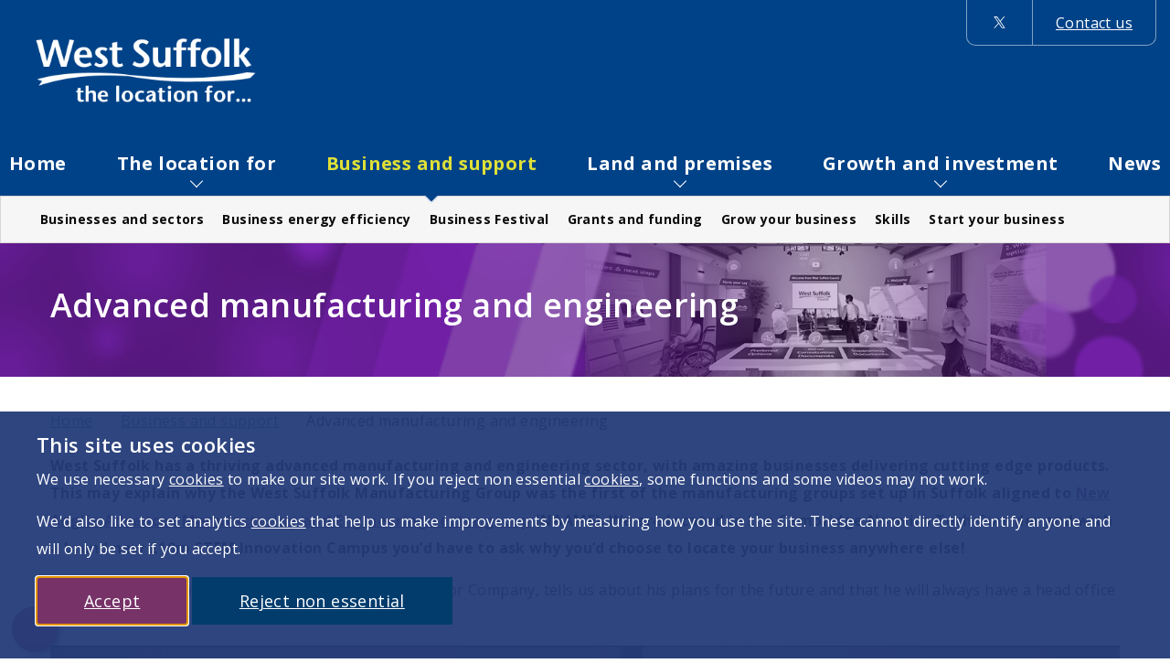

--- FILE ---
content_type: text/html;charset=UTF-8
request_url: https://thelocationfor.uk/business-and-support/advanced-manufacturing.cfm
body_size: 8078
content:
<!doctype html> <html lang="en"> <!-- Content Copyright St Edmundsbury District Council -->
<!-- Page generated 2026-01-21 23:09:40 on server 1 by CommonSpot Build 11.0.0.670 (2025-02-20 18:25:07) -->
<!-- JavaScript & DHTML Code Copyright &copy; 1998-2025, PaperThin, Inc. All Rights Reserved. --> <head>
<meta charset="UTF-8">
<meta name="Description" id="Description" content="West Suffolk has a thriving advanced manufacturing and engineering sector, with amazing businesses delivering cutting edge products." />
<meta name="Generator" id="Generator" content="CommonSpot Build 11.0.0.670" />
<meta charset="utf-8">
<meta http-equiv="x-ua-compatible" content="ie=edge">
<meta name="viewport" content="width=device-width, initial-scale=1.0">
<title>Advanced manufacturing and engineering</title> <style id="cs_antiClickjack">body{display:none !important;position:absolute !important;top:-5000px !important;}</style><script>(function(){var chk=0;try{if(self!==top){var ts=top.document.location.href.split('/');var ws=window.document.location.href.split('/');if(ts.length<3||ws.length<3)chk=1;else if(ts[2]!==ws[2])chk=2;else if(ts[0]!==ws[0])chk=3;}}catch(e){chk=4;}if(chk===0){var stb=document.getElementById("cs_antiClickjack");stb.parentNode.removeChild(stb);}else{top.location = self.location}})();</script> <script>
var jsDlgLoader = '/business-and-support/loader.cfm';
var jsSiteResourceLoader = '/cs-resources.cfm?r=';
var jsSiteResourceSettings = {canCombine: false, canMinify: false};
</script>
<!-- beg (1) PrimaryResources -->
<script src="/commonspot/javascript/browser-all.js"></script>
<!-- end (1) PrimaryResources -->
<!-- beg (2) SecondaryResources -->
<!-- end (2) SecondaryResources -->
<!-- beg (3) StyleTags -->
<link rel="stylesheet" href="/css/app.css" type="text/css" />
<link rel="canonical" href="https://thelocationfor.uk/business-and-support/advanced-manufacturing.cfm">
<!--- Font Awesome 7 --->
<link rel = "stylesheet" href = "https://cdnjs.cloudflare.com/ajax/libs/font-awesome/7.0.1/css/all.min.css">
<!--- Bootstrap --->
<!-- <link rel="stylesheet" href="../css/bootstrap.min.css" type="text/css" /> -->
<!-- end (3) StyleTags -->
<!-- beg (4) JavaScript -->
<script>
<!--
var gMenuControlID = 0;
var menus_included = 0;
var jsSiteID = 13;
var jsSubSiteID = 25;
var js_gvPageID = 8701;
var jsPageID = 8701;
var jsPageSetID = 0;
var jsPageType = 0;
var jsSiteSecurityCreateControls = 0;
var jsShowRejectForApprover = 1;
// -->
</script><script>
var jsDlgLoader = '/business-and-support/loader.cfm';
var jsSiteResourceLoader = '/cs-resources.cfm?r=';
var jsSiteResourceSettings = {canCombine: false, canMinify: false};
</script>
<link rel="apple-touch-icon" sizes="180x180" href="/apple-touch-icon.png">
<link rel="icon" type="image/png" sizes="32x32" href="/favicon-32x32.png">
<link rel="icon" type="image/png" sizes="16x16" href="/favicon-16x16.png">
<link rel="manifest" href="/site.webmanifest">
<script src="/js/vendor/setConsent.js"></script>
<script src="/js/vendor/jquery.js"></script>
<script src="/js/jquery-ui.min.js"></script>
<script src="/js/jquery-ui-monthpicker.js"></script>
<script src="/js/js.cookie.min.js"></script>
<!-- end (4) JavaScript -->
<!-- beg (5) CustomHead -->
<!-- Google tag (gtag.js) -->
<script async src="https://www.googletagmanager.com/gtag/js?id=G-8BT5FR3RFD"></script>
<script>
window.dataLayer = window.dataLayer || [];
function gtag(){dataLayer.push(arguments);}
gtag('js', new Date());
gtag('config', 'G-8BT5FR3RFD');
</script>
<!-- Global site tag (gtag.js) - Google Analytics -->
<script async src="https://www.googletagmanager.com/gtag/js?id=UA-237092341-1"></script>
<script>
window.dataLayer = window.dataLayer || [];
function gtag(){dataLayer.push(arguments);}
gtag('js', new Date());
gtag('config', 'UA-237092341-1', { 'anonymize_ip': true });
</script>
<!-- Google Tag Manager -->
<script>
(function(w,d,s,l,i){w[l]=w[l]||[];w[l].push({'gtm.start':
new Date().getTime(),event:'gtm.js'});var f=d.getElementsByTagName(s)[0],
j=d.createElement(s),dl=l!='dataLayer'?'&l='+l:'';j.async=true;j.src=
'https://www.googletagmanager.com/gtm.js?id='+i+dl;f.parentNode.insertBefore(j,f);
})(window,document,'script','dataLayer','GTM-PRC65B8');
</script>
<!-- End Google Tag Manager -->
<!-- end (5) CustomHead -->
<!-- beg (6) TertiaryResources -->
<!-- end (6) TertiaryResources -->
<!-- beg (7) authormode_inlinestyles -->
<link rel="stylesheet" type="text/css" href="/commonspot/commonspot.css" id="cs_maincss"> <link rel="stylesheet" type="text/css" href="/commonspot/cs-control-styles.css" id="cs_main_controlcss">
<!-- end (7) authormode_inlinestyles -->
</head><body class=""><span role="navigation" aria-label="Top of page" id="__topdoc__"></span>
<!-- Google Tag Manager (noscript) -->
<noscript><iframe src="https://www.googletagmanager.com/ns.html?id=GTM-PRC65B8" height="0" width="0" style="display:none;visibility:hidden"></iframe></noscript>
<!-- End Google Tag Manager (noscript) -->
<span role="navigation"><a class="button skip" href="#content">Skip to content</a></span>
<header>
<div class="row">
<div class="medium-8 medium-push-4 large-9 large-push-3 columns no_pad_small no_pad_medium">
<nav aria-label="social-nav" class="system">
<ul>
<li class="first_child"><a href="https://twitter.com/WestSflkGrowth"><span class="svg_box"><svg viewBox="-300 -300 1800 1841">
<path d="M714.163 519.284L1160.89 0H1055.03L667.137 450.887L357.328 0H0L468.492 681.821L0 1226.37H105.866L515.491 750.218L842.672 1226.37H1200L714.137 519.284H714.163ZM569.165 687.828L521.697 619.934L144.011 79.6944H306.615L611.412 515.685L658.88 583.579L1055.08 1150.3H892.476L569.165 687.854V687.828Z"></path></svg></span><span class="hide">Twitter</span></a></li>
<li><a href="/contact/">Contact us</a></li>
</ul>
</nav>
</div>
<div class="medium-4 medium-pull-8 large-3 large-pull-9 columns">
<div class="row" data-equalizer>
<div class="small-9 medium-12 columns" data-equalizer-watch>
<a class="logo centre_small" href="/">
<img src="/images/West-Suffolk-Council-The-Location-For-logo-white.png" alt="West Suffolk Council The location for... logo"/>
<span class="hide">The location for</span>
</a>
</div>
<div class="small-3 columns show-for-small-only text-center relative" data-equalizer-watch>
<a href="javascript:toggleNav();" class="toggle vertical-center"><span class="burger"><span class="show-for-sr">Menu</span></span></a>
</div>
</div>
</div>
</div>
<div class="row">
<div class="nav_wrap">
<a href="javascript:toggleNav();" class="toggle show-for-small-only active"><span class="burger"><span class="show-for-sr">Menu</span></span></a>
<nav aria-label="main-nav" class="full_nav">
<ul class="vertical medium-horizontal menu" data-responsive-menu="drilldown medium-dropdown" data-parent-link="true">
<li >
<a href="/" >Home</a>
</li>
<li class="is-dropdown-submenu-parent">
<a href="/the-location-for/" >The location for</a>
<ul class="vertical medium-horizontal menu ">
<li>
<a href="/the-location-for/cambridge-norwich-tech-corridor.cfm" >Cambridge Norwich Tech Corridor</a>
</li>
<li>
<a href="/the-location-for/the-key-facts.cfm" >The key facts</a>
</li>
<li>
<a href="/the-location-for/towns.cfm" >Towns</a>
</li>
</ul>
</li>
<li class="is-dropdown-submenu-parent">
<a href="/business-and-support/" class="active">Business and support</a>
<ul class="vertical medium-horizontal menu active">
<li>
<a href="/business-and-support/business-and-sectors.cfm" >Businesses and sectors</a>
</li>
<li>
<a href="/business-and-support/business-energy-efficiency.cfm" >Business energy efficiency</a>
</li>
<li>
<a href="/business-and-support/business-festival.cfm" >Business Festival</a>
</li>
<li>
<a href="/business-and-support/grants-and-funding.cfm" >Grants and funding</a>
</li>
<li>
<a href="/business-and-support/grow-your-business.cfm" >Grow your business</a>
</li>
<li>
<a href="/business-and-support/skills.cfm" >Skills</a>
</li>
<li>
<a href="/business-and-support/start-your-business.cfm" >Start your business</a>
</li>
</ul>
</li>
<li class="is-dropdown-submenu-parent">
<a href="/land-and-premises/" >Land and premises</a>
<ul class="vertical medium-horizontal menu ">
<li>
<a href="/land-and-premises/advanced-manufacturing-and-engineering-units.cfm" >Advanced manufacturing and engineering units</a>
</li>
<li>
<a href="/land-and-premises/business-parks.cfm" >Business parks and Enterprise Zones</a>
</li>
<li>
<a href="/land-and-premises/menta.cfm" >MENTA</a>
</li>
<li>
<a href="/land-and-premises/the-epicentre.cfm" >The EpiCentre</a>
</li>
</ul>
</li>
<li class="is-dropdown-submenu-parent">
<a href="/growth-and-investment/" >Growth and investment</a>
<ul class="vertical medium-horizontal menu ">
<li>
<a href="/growth-and-investment/local-plan.cfm" >Local Plan</a>
</li>
<li>
<a href="/growth-and-investment/partnership-working.cfm" >Partnership working</a>
</li>
<li>
<a href="/growth-and-investment/where-we-have-invested.cfm" >Where we have invested</a>
</li>
</ul>
</li>
<li >
<a href="/news/" >News</a>
</li>
</ul>
</nav>
</div>
</div>
</header>
<div id="cs_control_6865" class="cs_control CS_Element_Schedule"> <div  title="" id="CS_Element_notificationholder"> <div id="gridRow_1_1_6865" class="cs_GridRow"> <div id="gridCol_1_1_1_1_6865" class="cs_GridColumn"> <div id="cs_control_6897" class="cs_control CS_Element_Custom"> </div>  </div> </div> </div> </div>
<div class="title_banner column-block relative" style="background-image: url('/images/News-title-banner.png');" role="complementary" aria-label="Page title and banner">
<div class="row" data-equalizer data-equalize-on="medium">
<div class="medium-8 large-9 columns" data-equalizer-watch>
<h1>Advanced manufacturing and engineering</h1>
</div>
<div class="medium-4 large-3 columns medium-text-right relative" data-equalizer-watch>
</div>
</div>
</div>
<div class="row hide-for-small-only">
<div class="columns" role="navigation" aria-label="Breadcrumb">
<div id="cs_control_1386" class="cs_control CS_Element_LinkBar">
<nav aria-label="You are here:" role="navigation">
<ul class="breadcrumbs">
<li><a href="/">Home</a></li>
<li><a href="/business-and-support/">Business and support</a></li>
<li><span class="show-for-sr">Current: </span>Advanced manufacturing and engineering</li>
</ul>
</nav>
</div>
</div>
</div>
<div id="main" role="main">
<a id="content" name="content"></a>
<div id="cs_control_1387" class="cs_control CS_Element_Schedule"> <div  title="" id="CS_Element_fullwidthcontent"> <div id="gridRow_1_1_1387" class="cs_GridRow"> <div id="gridCol_1_1_1_1_1387" class="cs_GridColumn"> <div id="cs_control_1553" class="cs_control CS_Element_CustomCF"> <div id="CS_CCF_8701_1553"> <div class="row"> <div class="small-12 medium-12 columns"> <a id="TextA"></a><a id="CP_JUMP_1555"></a><div id="cs_control_1555" class="cs_control CS_Element_Textblock"> <p><strong>West Suffolk has a thriving advanced manufacturing and engineering sector, with amazing businesses delivering cutting edge products. This may explain why the West Suffolk Manufacturing Group was the first of the manufacturing groups set up in Suffolk aligned to <a href="https://naame.co.uk/manufacturing-groups/west-suffolk/" id="https://naame.co.uk/manufacturing-groups/west-suffolk/|">New Anglia Advanced Manufacturing and Engineering sector group</a> (NAAME). We are located in the Cambridge Norwich Tech Corridor and with a brand new £10m STEM Innovation Campus you’d have to ask why you’d choose to locate your business anywhere else!</strong></p>
<p>Arash Farboud, Founder and Chief Executive Arash Motor Company, tells us about his plans for the future and that he will always have a head office in Newmarket.</p>
<p style="text-align: center;">
<video class="videoAutoSize" controls="controls" poster="/videos/Arash-Cars.png" preload="none"><source src="/videos/case-studies-Arash-Cars.mp4" type="video/mp4" />Your browser does not support the video tag.</video>
</p>
<p>West Suffolk truly is the location for advanced manufacturing and engineering, below are just a few of the businesses that call us home:</p>
<ul>
<li>Vitec has recently invested in a brand new £10m Centre of Excellence in Bury St Edmunds</li>
<li>Arash Cars has based its research and development and manufacture of its new electric hyper car in Newmarket</li>
<li>TAIT support world tours by the biggest acts on the globe from Haverhill</li>
</ul> </div> <br class="clear"/> <div class="row"> <div class="xsmall-12 medium-6 medium-push-6 columns fill_img"> <div id="cs_control_1558" class="cs_control CS_Element_Image"> <picture><source srcset="/images/Katy-Davies_2.webp" type="image/webp"><img alt="Katy Davies, MD at Camden Boss"  class="CS_Image_IMG" src="/images/Katy-Davies_2.jpg" title="Katy Davies, MD at Camden Boss" /></picture> </div> </div>
<div class="xsmall-12 medium-6 medium-pull-6 columns relative vertical-center-child-medium"> <div id="cs_control_1557" class="cs_control CS_Element_Textblock"> <h2>Katy Davies, MD at Camden Boss and Vice Chair of the West Suffolk Manufacturing Group</h2>
<p>“West Suffolk is an exceptional place to build a business. As an SME manufacturer, it sits in the heart of a truly collaborative business community with excellent transport links up to Norfolk and south straight down to Cambridge. Other than being completely beautiful, the area has a strong labour pool coming from the local communities and is well supported by local education infrastructure – particularly through West Suffolk College just down the road in Bury St Edmunds.”</p> </div> </div> </div> <br class="clear"/> <div class="row"> <div class="xsmall-12 medium-6  columns fill_img"> <div id="cs_control_12111" class="cs_control CS_Element_Image"> <picture><source srcset="/images/Esther-Cornell.webp" type="image/webp"><img alt="Esther Cornell, MD at Cambridge Rapid"  class="CS_Image_IMG" src="/images/Esther-Cornell.jpg" title="Esther Cornell, MD at Cambridge Rapid" /></picture> </div> </div>
<div class="xsmall-12 medium-6  columns relative vertical-center-child-medium"> <div id="cs_control_12112" class="cs_control CS_Element_Textblock"> <h2>Esther Cornell, Managing Director at Cambridge Rapid and member of the West Suffolk Manufacturing Group</h2>
<p>“Since moving into West Suffolk, we have been able to reduce and localise our supplier chain with the area being full of diverse businesses, this has enabled us to reduce our own transport costs. We have also increased our local customer base which has enabled us to further grow our business.</p>
<p>Local businesses are well supported by West Suffolk Council, particularly through the COVID crisis, but also with day-to-day business support which has assisted our development and growth.”</p> </div> </div> </div> <br class="clear"/> </div> <div class="small-12 medium-4 columns nocontent"> <div id="cs_control_1563" class="cs_control CS_Element_PageIndex"> </div> </div> </div> </div> </div>  </div> </div> </div> </div>
<div class="row">
<div class="columns">
<div id="cs_control_1388" class="cs_control CS_Element_Schedule"> <div  title="" id="CS_Element_maincontent"> <div id="gridRow_1_1_1388" class="cs_GridRow"> <div id="gridCol_1_1_1_1_1388" class="cs_GridColumn"> <div id="cs_control_1723" class="cs_control CS_Element_CustomCF"> <div id="CS_CCF_8701_1723">
<div class="row">
<div class="small-12 columns hide-for-small">
<hr class="no_marg_top column-block">
</div>
</div>
<div class="row small-up-1 medium-up-2 large-up-4">
<div class="column column-block ">
<a href="/business-and-support/agri-tech-food-and-health.cfm" class="grid-item rouge">
<img src=" /images/Claas-500x300.png" alt="">
<span class="bottom">Agri-tech, food and health</span>
</a>
</div>
<div class="column column-block ">
<a href="/business-and-support/biotech-and-life-sciences.cfm" class="grid-item rouge">
<img src=" /images/EUROAPI-Towers-500x300.JPG" alt="">
<span class="bottom">Biotech and life sciences</span>
</a>
</div>
<div class="column column-block ">
<a href="/business-and-support/development-of-green-economy.cfm" class="grid-item rouge">
<img src=" /images/circuit-board-500x300.jpg" alt="">
<span class="bottom">Development of green economy</span>
</a>
</div>
<div class="column column-block ">
<a href="/business-and-support/film-industry.cfm" class="grid-item rouge">
<img src=" /images/filming-500x300.jpg" alt="">
<span class="bottom">Film industry</span>
</a>
</div>
<div class="column column-block ">
<a href="/business-and-support/financial-services.cfm" class="grid-item rouge">
<img src=" /images/Man-shopping-on-cyber-monday-500x300.jpg" alt="">
<span class="bottom">Financial services</span>
</a>
</div>
<div class="column column-block ">
<a href="/business-and-support/horse-racing-industry.cfm" class="grid-item rouge">
<img src=" /images/Newmarket-gallops-500x300.jpg" alt="">
<span class="bottom">Horse racing industry</span>
</a>
</div>
<div class="column column-block ">
<a href="/business-and-support/ict-digital-and-creative-sector.cfm" class="grid-item rouge">
<img src=" /images/pc-screens-500x300.jpg" alt="">
<span class="bottom">ICT, digital and creative sector</span>
</a>
</div>
<div class="column column-block ">
<a href="/business-and-support/retail-sector.cfm" class="grid-item rouge">
<img src=" /images/Sanofi-now-EUROAPI-500x300_1.png" alt="">
<span class="bottom">Retail sector</span>
</a>
</div>
<div class="column column-block end">
<a href="/business-and-support/tourism.cfm" class="grid-item rouge">
<img src=" /images/theatre-royal-bse-500x300.jpg" alt="">
<span class="bottom">Tourism</span>
</a>
</div>
</div>
</div> </div>  </div> </div> </div> </div>
</div>
</div>
</div>
<div class="mailing_list text-center" style="background-image: url('/images/contact-us-mailing-list.png');" role="complementary" aria-label="Get in touch, contact us information">
<div class="row">
<div class="small-12 columns large-centered">
<div id="cs_control_1547" class="cs_control CS_Element_Textblock"> <h2>Get in touch</h2>
<p>For more detail about the location for... please contact us via <a class="mailing_list_link" href="mailto:economic.development@westsuffolk.gov.uk" id="mailto:economic.development@westsuffolk.gov.uk|">email</a> or the contact us form.</p>
<p><span class="button inverted no_marg_bot"><a href="/contact/"><span style="color: rgb(255, 255, 255);">Contact us</span></a></span></p> </div>
</div>
</div>
</div>
<div class="social text-center">
<ul>
<li><a class="twitterx" target="_blank" href="https://twitter.com/WestSflkGrowth"><span class="svg_box"><svg viewBox="-300 -300 1800 1841">
<path d="M714.163 519.284L1160.89 0H1055.03L667.137 450.887L357.328 0H0L468.492 681.821L0 1226.37H105.866L515.491 750.218L842.672 1226.37H1200L714.137 519.284H714.163ZM569.165 687.828L521.697 619.934L144.011 79.6944H306.615L611.412 515.685L658.88 583.579L1055.08 1150.3H892.476L569.165 687.854V687.828Z"></path></svg></span><span class="hide">X</span></a></li>
</ul>
</div>
<footer>
<div id="footer">
<div class="row">
<div class="small-12 medium-6 large-3 columns text-center medium-text-left">
<picture>
<source srcset="/img/West-Suffolk-Council-logo-footer.webp" type="image/webp">
<img src="/img/West-Suffolk-Council-logo-footer.png" alt="West Suffolk Council logo">
</picture>
</div>
<div class="small-12 medium-6 large-6 columns text-center medium-text-center">
<p>
The location for... 2026 All rights reserved</br>
The location for... is managed by West Suffolk Council.
</p>
</div>
<div class="small-12 medium-6 large-3 columns text-center medium-text-right">
<p><a href="/privacy/">How we use your information</a></p>
<p><a href="/accessibility.cfm"><span>Accessibility</span></a></p>
</div>
</div>
</div>
</footer>
<a class="fixedButton" href="javascript:changeCookieSetting();" name="Change cookie preference" title="Change cookie preference">
<div class="roundedFixedBtn"><i class="fa-solid fa-cookie-bite"></i></div>
</a>
<script src="/js/vendor/what-input.js"></script>
<script src="/js/vendor/foundation.min.js"></script>
<script src="/js/modernizr-custom.js"></script>
<script src="/js/vendor/cookie-notice.js"></script>
<script src="/js/slick.min.js"></script>
<script src="/js/placeholder.min.js"></script>
<script src="/js/app.js"></script>
<!-- beg (1) PrimaryResources -->
<script src="/commonspot/javascript/lightbox/overrides.js"></script><script src="/commonspot/javascript/lightbox/window_ref.js"></script><script src="/commonspot/pagemode/always-include-common.js"></script>
<!-- end (1) PrimaryResources -->
<!-- beg (2) SecondaryResources -->
<!-- end (2) SecondaryResources -->
<!-- beg (3) CustomFoot -->
<!-- end (3) CustomFoot -->
<!-- beg (4) TertiaryResources -->
<!-- end (4) TertiaryResources --><script>
<!--
var jsPageContributeMode = 'read';
var jsPageSessionContributeMode = 'read';

var jsPageAuthorMode = 0;
var jsPageEditMode = 0;


if(!commonspot)
var commonspot = {};
commonspot.csPage = {};


commonspot.csPage.url = '/business-and-support/advanced-manufacturing.cfm';


commonspot.csPage.id = 8701;

commonspot.csPage.siteRoot = '/';
commonspot.csPage.subsiteRoot = '/business-and-support/';


// -->
</script>

<script>
<!--
	if (typeof parent.commonspot == 'undefined' || typeof parent.commonspot.lview == 'undefined' || typeof parent.commonspot.lightbox == 'undefined')
		loadNonDashboardFiles();
	else if (parent.commonspot && typeof newWindow == 'undefined')
	{
		var arrFiles = [
					{fileName: '/commonspot/javascript/lightbox/overrides.js', fileType: 'script', fileID: 'cs_overrides'},
					{fileName: '/commonspot/javascript/lightbox/window_ref.js', fileType: 'script', fileID: 'cs_windowref'}
					];
		
		loadDashboardFiles(arrFiles);
	}
//-->
</script>
</body></html>

--- FILE ---
content_type: text/css
request_url: https://thelocationfor.uk/css/app.css
body_size: 41272
content:
@charset "UTF-8";
@import url("https://fonts.googleapis.com/css?family=Open+Sans:300,400,600,700");
/**
 * Foundation for Sites by ZURB
 * Version 6.2.3
 * foundation.zurb.com
 * Licensed under MIT Open Source
 */
/*! normalize.css v3.0.3 | MIT License | github.com/necolas/normalize.css */
/**
   * 1. Set default font family to sans-serif.
   * 2. Prevent iOS and IE text size adjust after device orientation change,
   *    without disabling user zoom.
   */
html {
  font-family: sans-serif;
  /* 1 */
  -ms-text-size-adjust: 100%;
  /* 2 */
  -webkit-text-size-adjust: 100%;
  /* 2 */ }

/**
   * Remove default margin.
   */
body {
  margin: 0;}

/* HTML5 display definitions
     ========================================================================== */
/**
   * Correct `block` display not defined for any HTML5 element in IE 8/9.
   * Correct `block` display not defined for `details` or `summary` in IE 10/11
   * and Firefox.
   * Correct `block` display not defined for `main` in IE 11.
   */
article,
aside,
details,
figcaption,
figure,
footer,
header,
hgroup,
main,
menu,
nav,
section,
summary {
  display: block; }

/**
   * 1. Correct `inline-block` display not defined in IE 8/9.
   * 2. Normalize vertical alignment of `progress` in Chrome, Firefox, and Opera.
   */
audio,
canvas,
progress,
video {
  display: inline-block;
  /* 1 */
  vertical-align: baseline;
  /* 2 */ }

/**
   * Prevent modern browsers from displaying `audio` without controls.
   * Remove excess height in iOS 5 devices.
   */
audio:not([controls]) {
  display: none;
  height: 0; }

/**
   * Address `[hidden]` styling not present in IE 8/9/10.
   * Hide the `template` element in IE 8/9/10/11, Safari, and Firefox < 22.
   */
[hidden],
template {
  display: none; }

/* Links
     ========================================================================== */
/**
   * Remove the gray background color from active links in IE 10.
   */
a {
  background-color: transparent; }

/**
   * Improve readability of focused elements when they are also in an
   * active/hover state.
   */
a:active,
a:hover {
  outline: 0; }

/* Text-level semantics
     ========================================================================== */
/**
   * Address styling not present in IE 8/9/10/11, Safari, and Chrome.
   */
abbr[title] {
  border-bottom: 1px dotted; }

/**
   * Address style set to `bolder` in Firefox 4+, Safari, and Chrome.
   */
b,
strong,
.BoldText {
  font-weight: bold; }

/**
   * Address styling not present in Safari and Chrome.
   */
dfn {
  font-style: italic; }

/**
   * Address variable `h1` font-size and margin within `section` and `article`
   * contexts in Firefox 4+, Safari, and Chrome.
   */
h1 {
  font-size: 2em;
  margin: 0.67em 0; }

/**
   * Address styling not present in IE 8/9.
   */
mark {
  background: #ff0;
  color: #000; }

/**
   * Address inconsistent and variable font size in all browsers.
   */
small {
  font-size: 80%; }

/**
   * Prevent `sub` and `sup` affecting `line-height` in all browsers.
   */
sub,
sup {
  font-size: 75%;
  line-height: 0;
  position: relative;
  vertical-align: baseline; }

sup {
  top: -0.5em; }

sub {
  bottom: -0.25em; }

/* Embedded content
     ========================================================================== */
/**
   * Remove border when inside `a` element in IE 8/9/10.
   */
img {
  border: 0; }

/**
   * Correct overflow not hidden in IE 9/10/11.
   */
svg:not(:root) {
  overflow: hidden; }

/* Grouping content
     ========================================================================== */
/**
   * Address margin not present in IE 8/9 and Safari.
   */
figure {
  margin: 1em 40px; }

/**
   * Address differences between Firefox and other browsers.
   */
hr {
  -webkit-box-sizing: content-box;
  box-sizing: content-box;
  height: 0; }

/**
   * Contain overflow in all browsers.
   */
pre {
  overflow: auto; }

/**
   * Address odd `em`-unit font size rendering in all browsers.
   */
code,
kbd,
pre,
samp {
  font-family: monospace, monospace;
  font-size: 1em; }

/* Forms
     ========================================================================== */
/**
   * Known limitation: by default, Chrome and Safari on OS X allow very limited
   * styling of `select`, unless a `border` property is set.
   */
/**
   * 1. Correct color not being inherited.
   *    Known issue: affects color of disabled elements.
   * 2. Correct font properties not being inherited.
   * 3. Address margins set differently in Firefox 4+, Safari, and Chrome.
   */
button,
input,
optgroup,
select,
form .fake_dropdown,
textarea {
  color: inherit;
  /* 1 */
  font: inherit;
  /* 2 */
  margin: 0;
  /* 3 */ }

/**
   * Address `overflow` set to `hidden` in IE 8/9/10/11.
   */
button {
  overflow: visible; }

/**
   * Address inconsistent `text-transform` inheritance for `button` and `select`.
   * All other form control elements do not inherit `text-transform` values.
   * Correct `button` style inheritance in Firefox, IE 8/9/10/11, and Opera.
   * Correct `select` style inheritance in Firefox.
   */
button,
select,
form .fake_dropdown {
  text-transform: none; }

/**
   * 1. Avoid the WebKit bug in Android 4.0.* where (2) destroys native `audio`
   *    and `video` controls.
   * 2. Correct inability to style clickable `input` types in iOS.
   * 3. Improve usability and consistency of cursor style between image-type
   *    `input` and others.
   */
button,
html input[type="button"],
input[type="reset"],
input[type="submit"] {
  -webkit-appearance: button;
  /* 2 */
  cursor: pointer;
  /* 3 */ }

/**
   * Re-set default cursor for disabled elements.
   */
button[disabled],
html input[disabled] {
  cursor: not-allowed; }

/**
   * Remove inner padding and border in Firefox 4+.
   */
button::-moz-focus-inner,
input::-moz-focus-inner {
  border: 0;
  padding: 0; }

/**
   * Address Firefox 4+ setting `line-height` on `input` using `!important` in
   * the UA stylesheet.
   */
input {
  line-height: normal; }

/**
   * It's recommended that you don't attempt to style these elements.
   * Firefox's implementation doesn't respect box-sizing, padding, or width.
   *
   * 1. Address box sizing set to `content-box` in IE 8/9/10.
   * 2. Remove excess padding in IE 8/9/10.
   */
input[type="checkbox"],
input[type="radio"] {
  -webkit-box-sizing: border-box;
  box-sizing: border-box;
  /* 1 */
  padding: 0;
  /* 2 */ }

/**
   * Fix the cursor style for Chrome's increment/decrement buttons. For certain
   * `font-size` values of the `input`, it causes the cursor style of the
   * decrement button to change from `default` to `text`.
   */
input[type="number"]::-webkit-inner-spin-button,
input[type="number"]::-webkit-outer-spin-button {
  height: auto; }

/**
   * 1. Address `appearance` set to `searchfield` in Safari and Chrome.
   * 2. Address `box-sizing` set to `border-box` in Safari and Chrome.
   */
input[type="search"] {
  -webkit-appearance: textfield;
  /* 1 */
  -webkit-box-sizing: content-box;
  box-sizing: content-box;
  /* 2 */ }

/**
   * Remove inner padding and search cancel button in Safari and Chrome on OS X.
   * Safari (but not Chrome) clips the cancel button when the search input has
   * padding (and `textfield` appearance).
   */
input[type="search"]::-webkit-search-cancel-button,
input[type="search"]::-webkit-search-decoration {
  -webkit-appearance: none; }

/**
   * Define consistent border, margin, and padding.
   * [NOTE] We don't enable this ruleset in Foundation, because we want the <fieldset> element to have plain styling.
   */
/* fieldset {
    border: 1px solid #c0c0c0;
    margin: 0 2px;
    padding: 0.35em 0.625em 0.75em;
  } */
/**
   * 1. Correct `color` not being inherited in IE 8/9/10/11.
   * 2. Remove padding so people aren't caught out if they zero out fieldsets.
   */
legend {
  border: 0;
  /* 1 */
  padding: 0;
  /* 2 */ }

/**
   * Remove default vertical scrollbar in IE 8/9/10/11.
   */
textarea {
  overflow: auto; }

/**
   * Don't inherit the `font-weight` (applied by a rule above).
   * NOTE: the default cannot safely be changed in Chrome and Safari on OS X.
   */
optgroup {
  font-weight: bold; }

/* Tables
     ========================================================================== */
/**
   * Remove most spacing between table cells.
   */
table {
  border-collapse: collapse;
  border-spacing: 0; }

td,
th {
  padding: 0; }

.foundation-mq {
  font-family: "small=0em&medium=50.625em&large=68.75em&xlarge=75em&xxlarge=92.5em"; }

html {
  font-size: 100%;
  -webkit-box-sizing: border-box;
  box-sizing: border-box; }

*,
*::before,
*::after {
  -webkit-box-sizing: inherit;
  box-sizing: inherit; }

body {
  padding: 0;
  margin: 0;
  font-family: "Open Sans", Arial, sans-serif;
  font-weight: normal;
  line-height: 1.5;
  color: #0a0a0a;
  /*background: #edecec;*/
  -webkit-font-smoothing: antialiased;
  -moz-osx-font-smoothing: grayscale; }

img {
  max-width: 100%;
  height: auto;
  -ms-interpolation-mode: bicubic;
  display: inline-block;
  vertical-align: middle; }

textarea {
  height: auto;
  min-height: 50px;
  border-radius: 0; }

select, form .fake_dropdown {
  width: 100%;
  border-radius: 0; }

#map_canvas img,
#map_canvas embed,
#map_canvas object,
.map_canvas img,
.map_canvas embed,
.map_canvas object,
.mqa-display img,
.mqa-display embed,
.mqa-display object {
  max-width: none !important; }

button {
  -webkit-appearance: none;
  -moz-appearance: none;
  background: transparent;
  padding: 0;
  border: 0;
  border-radius: 0;
  line-height: 1; }
  [data-whatinput='mouse'] button {
    outline: 0; }

.is-visible {
  display: block !important; }

.is-hidden {
  display: none !important; }

.row {
  max-width: 87.5rem;
  margin-left: auto;
  margin-right: auto; }
  .row::before, .row::after {
    content: ' ';
    display: table; }
  .row::after {
    clear: both; }
  .row.collapse > .column, .row.collapse > .columns {
    padding-left: 0;
    padding-right: 0; }
  .row .row {
    margin-left: -0.625rem;
    margin-right: -0.625rem; }
    @media screen and (min-width: 50.625em) {
      .row .row {
        margin-left: -0.9375rem;
        margin-right: -0.9375rem; } }
    .row .row.collapse {
      margin-left: 0;
      margin-right: 0; }
  .row.expanded {
    max-width: none; }
    .row.expanded .row {
      margin-left: auto;
      margin-right: auto; }

.column, .columns {
  width: 100%;
  float: left;
  padding-left: 0.625rem;
  padding-right: 0.625rem; }
  @media screen and (min-width: 50.625em) {
    .column, .columns {
      padding-left: 0.9375rem;
      padding-right: 0.9375rem; } }
  .column:last-child:not(:first-child), .columns:last-child:not(:first-child) {
    float: right; }
  .column.end:last-child:last-child, .end.columns:last-child:last-child {
    float: left; }

.column.row.row, .row.row.columns {
  float: none; }
  .row .column.row.row, .row .row.row.columns {
    padding-left: 0;
    padding-right: 0;
    margin-left: 0;
    margin-right: 0; }

.small-1 {
  width: 8.33333%; }

.small-push-1 {
  position: relative;
  left: 8.33333%; }

.small-pull-1 {
  position: relative;
  left: -8.33333%; }

.small-offset-0 {
  margin-left: 0%; }

.small-2 {
  width: 16.66667%; }

.small-push-2 {
  position: relative;
  left: 16.66667%; }

.small-pull-2 {
  position: relative;
  left: -16.66667%; }

.small-offset-1 {
  margin-left: 8.33333%; }

.small-3 {
  width: 25%; }

.small-push-3 {
  position: relative;
  left: 25%; }

.small-pull-3 {
  position: relative;
  left: -25%; }

.small-offset-2 {
  margin-left: 16.66667%; }

.small-4 {
  width: 33.33333%; }

.small-push-4 {
  position: relative;
  left: 33.33333%; }

.small-pull-4 {
  position: relative;
  left: -33.33333%; }

.small-offset-3 {
  margin-left: 25%; }

.small-5 {
  width: 41.66667%; }

.small-push-5 {
  position: relative;
  left: 41.66667%; }

.small-pull-5 {
  position: relative;
  left: -41.66667%; }

.small-offset-4 {
  margin-left: 33.33333%; }

.small-6 {
  width: 50%; }

.small-push-6 {
  position: relative;
  left: 50%; }

.small-pull-6 {
  position: relative;
  left: -50%; }

.small-offset-5 {
  margin-left: 41.66667%; }

.small-7 {
  width: 58.33333%; }

.small-push-7 {
  position: relative;
  left: 58.33333%; }

.small-pull-7 {
  position: relative;
  left: -58.33333%; }

.small-offset-6 {
  margin-left: 50%; }

.small-8 {
  width: 66.66667%; }

.small-push-8 {
  position: relative;
  left: 66.66667%; }

.small-pull-8 {
  position: relative;
  left: -66.66667%; }

.small-offset-7 {
  margin-left: 58.33333%; }

.small-9 {
  width: 75%; }

.small-push-9 {
  position: relative;
  left: 75%; }

.small-pull-9 {
  position: relative;
  left: -75%; }

.small-offset-8 {
  margin-left: 66.66667%; }

.small-10 {
  width: 83.33333%; }

.small-push-10 {
  position: relative;
  left: 83.33333%; }

.small-pull-10 {
  position: relative;
  left: -83.33333%; }

.small-offset-9 {
  margin-left: 75%; }

.small-11 {
  width: 91.66667%; }

.small-push-11 {
  position: relative;
  left: 91.66667%; }

.small-pull-11 {
  position: relative;
  left: -91.66667%; }

.small-offset-10 {
  margin-left: 83.33333%; }

.small-12 {
  width: 100%; }

.small-offset-11 {
  margin-left: 91.66667%; }

.small-up-1 > .column, .small-up-1 > .columns {
  width: 100%;
  float: left; }
  .small-up-1 > .column:nth-of-type(1n), .small-up-1 > .columns:nth-of-type(1n) {
    clear: none; }
  .small-up-1 > .column:nth-of-type(1n+1), .small-up-1 > .columns:nth-of-type(1n+1) {
    clear: both; }
  .small-up-1 > .column:last-child, .small-up-1 > .columns:last-child {
    float: left; }

.small-up-2 > .column, .small-up-2 > .columns {
  width: 50%;
  float: left; }
  .small-up-2 > .column:nth-of-type(1n), .small-up-2 > .columns:nth-of-type(1n) {
    clear: none; }
  .small-up-2 > .column:nth-of-type(2n+1), .small-up-2 > .columns:nth-of-type(2n+1) {
    clear: both; }
  .small-up-2 > .column:last-child, .small-up-2 > .columns:last-child {
    float: left; }

.small-up-3 > .column, .small-up-3 > .columns {
  width: 33.33333%;
  float: left; }
  .small-up-3 > .column:nth-of-type(1n), .small-up-3 > .columns:nth-of-type(1n) {
    clear: none; }
  .small-up-3 > .column:nth-of-type(3n+1), .small-up-3 > .columns:nth-of-type(3n+1) {
    clear: both; }
  .small-up-3 > .column:last-child, .small-up-3 > .columns:last-child {
    float: left; }

.small-up-4 > .column, .small-up-4 > .columns {
  width: 25%;
  float: left; }
  .small-up-4 > .column:nth-of-type(1n), .small-up-4 > .columns:nth-of-type(1n) {
    clear: none; }
  .small-up-4 > .column:nth-of-type(4n+1), .small-up-4 > .columns:nth-of-type(4n+1) {
    clear: both; }
  .small-up-4 > .column:last-child, .small-up-4 > .columns:last-child {
    float: left; }

.small-up-5 > .column, .small-up-5 > .columns {
  width: 20%;
  float: left; }
  .small-up-5 > .column:nth-of-type(1n), .small-up-5 > .columns:nth-of-type(1n) {
    clear: none; }
  .small-up-5 > .column:nth-of-type(5n+1), .small-up-5 > .columns:nth-of-type(5n+1) {
    clear: both; }
  .small-up-5 > .column:last-child, .small-up-5 > .columns:last-child {
    float: left; }

.small-up-6 > .column, .small-up-6 > .columns {
  width: 16.66667%;
  float: left; }
  .small-up-6 > .column:nth-of-type(1n), .small-up-6 > .columns:nth-of-type(1n) {
    clear: none; }
  .small-up-6 > .column:nth-of-type(6n+1), .small-up-6 > .columns:nth-of-type(6n+1) {
    clear: both; }
  .small-up-6 > .column:last-child, .small-up-6 > .columns:last-child {
    float: left; }

.small-up-7 > .column, .small-up-7 > .columns {
  width: 14.28571%;
  float: left; }
  .small-up-7 > .column:nth-of-type(1n), .small-up-7 > .columns:nth-of-type(1n) {
    clear: none; }
  .small-up-7 > .column:nth-of-type(7n+1), .small-up-7 > .columns:nth-of-type(7n+1) {
    clear: both; }
  .small-up-7 > .column:last-child, .small-up-7 > .columns:last-child {
    float: left; }

.small-up-8 > .column, .small-up-8 > .columns {
  width: 12.5%;
  float: left; }
  .small-up-8 > .column:nth-of-type(1n), .small-up-8 > .columns:nth-of-type(1n) {
    clear: none; }
  .small-up-8 > .column:nth-of-type(8n+1), .small-up-8 > .columns:nth-of-type(8n+1) {
    clear: both; }
  .small-up-8 > .column:last-child, .small-up-8 > .columns:last-child {
    float: left; }

.small-collapse > .column, .small-collapse > .columns {
  padding-left: 0;
  padding-right: 0; }

.small-collapse .row,
.expanded.row .small-collapse.row {
  margin-left: 0;
  margin-right: 0; }

.small-uncollapse > .column, .small-uncollapse > .columns {
  padding-left: 0.625rem;
  padding-right: 0.625rem; }

.small-centered {
  margin-left: auto;
  margin-right: auto; }
  .small-centered, .small-centered:last-child:not(:first-child) {
    float: none;
    clear: both; }

.small-uncentered,
.small-push-0,
.small-pull-0 {
  position: static;
  margin-left: 0;
  margin-right: 0;
  float: left; }

@media screen and (min-width: 50.625em) {
  .medium-1 {
    width: 8.33333%; }
  .medium-push-1 {
    position: relative;
    left: 8.33333%; }
  .medium-pull-1 {
    position: relative;
    left: -8.33333%; }
  .medium-offset-0 {
    margin-left: 0%; }
  .medium-2 {
    width: 16.66667%; }
  .medium-push-2 {
    position: relative;
    left: 16.66667%; }
  .medium-pull-2 {
    position: relative;
    left: -16.66667%; }
  .medium-offset-1 {
    margin-left: 8.33333%; }
  .medium-3 {
    width: 25%; }
  .medium-push-3 {
    position: relative;
    left: 25%; }
  .medium-pull-3 {
    position: relative;
    left: -25%; }
  .medium-offset-2 {
    margin-left: 16.66667%; }
  .medium-4 {
    width: 33.33333%; }
  .medium-push-4 {
    position: relative;
    left: 33.33333%; }
  .medium-pull-4 {
    position: relative;
    left: -33.33333%; }
  .medium-offset-3 {
    margin-left: 25%; }
  .medium-5 {
    width: 41.66667%; }
  .medium-push-5 {
    position: relative;
    left: 41.66667%; }
  .medium-pull-5 {
    position: relative;
    left: -41.66667%; }
  .medium-offset-4 {
    margin-left: 33.33333%; }
  .medium-6 {
    width: 50%; }
  .medium-push-6 {
    position: relative;
    left: 50%; }
  .medium-pull-6 {
    position: relative;
    left: -50%; }
  .medium-offset-5 {
    margin-left: 41.66667%; }
  .medium-7 {
    width: 58.33333%; }
  .medium-push-7 {
    position: relative;
    left: 58.33333%; }
  .medium-pull-7 {
    position: relative;
    left: -58.33333%; }
  .medium-offset-6 {
    margin-left: 50%; }
  .medium-8 {
    width: 66.66667%; }
  .medium-push-8 {
    position: relative;
    left: 66.66667%; }
  .medium-pull-8 {
    position: relative;
    left: -66.66667%; }
  .medium-offset-7 {
    margin-left: 58.33333%; }
  .medium-9 {
    width: 75%; }
  .medium-push-9 {
    position: relative;
    left: 75%; }
  .medium-pull-9 {
    position: relative;
    left: -75%; }
  .medium-offset-8 {
    margin-left: 66.66667%; }
  .medium-10 {
    width: 83.33333%; }
  .medium-push-10 {
    position: relative;
    left: 83.33333%; }
  .medium-pull-10 {
    position: relative;
    left: -83.33333%; }
  .medium-offset-9 {
    margin-left: 75%; }
  .medium-11 {
    width: 91.66667%; }
  .medium-push-11 {
    position: relative;
    left: 91.66667%; }
  .medium-pull-11 {
    position: relative;
    left: -91.66667%; }
  .medium-offset-10 {
    margin-left: 83.33333%; }
  .medium-12 {
    width: 100%; }
  .medium-offset-11 {
    margin-left: 91.66667%; }
  .medium-up-1 > .column, .medium-up-1 > .columns {
    width: 100%;
    float: left; }
    .medium-up-1 > .column:nth-of-type(1n), .medium-up-1 > .columns:nth-of-type(1n) {
      clear: none; }
    .medium-up-1 > .column:nth-of-type(1n+1), .medium-up-1 > .columns:nth-of-type(1n+1) {
      clear: both; }
    .medium-up-1 > .column:last-child, .medium-up-1 > .columns:last-child {
      float: left; }
  .medium-up-2 > .column, .medium-up-2 > .columns {
    /*width: 50%;*/
	width: 25%;
    float: left; }
    .medium-up-2 > .column:nth-of-type(1n), .medium-up-2 > .columns:nth-of-type(1n) {
      clear: none; }
    .medium-up-2 > .column:nth-of-type(2n+1), .medium-up-2 > .columns:nth-of-type(2n+1) {
      clear: both; }
    .medium-up-2 > .column:last-child, .medium-up-2 > .columns:last-child {
      float: left; }
  .medium-up-3 > .column, .medium-up-3 > .columns {
    width: 33.33333%;
    float: left; }
    .medium-up-3 > .column:nth-of-type(1n), .medium-up-3 > .columns:nth-of-type(1n) {
      clear: none; }
    .medium-up-3 > .column:nth-of-type(3n+1), .medium-up-3 > .columns:nth-of-type(3n+1) {
      clear: both; }
    .medium-up-3 > .column:last-child, .medium-up-3 > .columns:last-child {
      float: left; }
  .medium-up-4 > .column, .medium-up-4 > .columns {
    width: 25%;
    float: left; }
    .medium-up-4 > .column:nth-of-type(1n), .medium-up-4 > .columns:nth-of-type(1n) {
      clear: none; }
    .medium-up-4 > .column:nth-of-type(4n+1), .medium-up-4 > .columns:nth-of-type(4n+1) {
      clear: both; }
    .medium-up-4 > .column:last-child, .medium-up-4 > .columns:last-child {
      float: left; }
  .medium-up-5 > .column, .medium-up-5 > .columns {
    width: 20%;
    float: left; }
    .medium-up-5 > .column:nth-of-type(1n), .medium-up-5 > .columns:nth-of-type(1n) {
      clear: none; }
    .medium-up-5 > .column:nth-of-type(5n+1), .medium-up-5 > .columns:nth-of-type(5n+1) {
      clear: both; }
    .medium-up-5 > .column:last-child, .medium-up-5 > .columns:last-child {
      float: left; }
  .medium-up-6 > .column, .medium-up-6 > .columns {
    width: 16.66667%;
    float: left; }
    .medium-up-6 > .column:nth-of-type(1n), .medium-up-6 > .columns:nth-of-type(1n) {
      clear: none; }
    .medium-up-6 > .column:nth-of-type(6n+1), .medium-up-6 > .columns:nth-of-type(6n+1) {
      clear: both; }
    .medium-up-6 > .column:last-child, .medium-up-6 > .columns:last-child {
      float: left; }
  .medium-up-7 > .column, .medium-up-7 > .columns {
    width: 14.28571%;
    float: left; }
    .medium-up-7 > .column:nth-of-type(1n), .medium-up-7 > .columns:nth-of-type(1n) {
      clear: none; }
    .medium-up-7 > .column:nth-of-type(7n+1), .medium-up-7 > .columns:nth-of-type(7n+1) {
      clear: both; }
    .medium-up-7 > .column:last-child, .medium-up-7 > .columns:last-child {
      float: left; }
  .medium-up-8 > .column, .medium-up-8 > .columns {
    width: 12.5%;
    float: left; }
    .medium-up-8 > .column:nth-of-type(1n), .medium-up-8 > .columns:nth-of-type(1n) {
      clear: none; }
    .medium-up-8 > .column:nth-of-type(8n+1), .medium-up-8 > .columns:nth-of-type(8n+1) {
      clear: both; }
    .medium-up-8 > .column:last-child, .medium-up-8 > .columns:last-child {
      float: left; }
  .medium-collapse > .column, .medium-collapse > .columns {
    padding-left: 0;
    padding-right: 0; }
  .medium-collapse .row,
  .expanded.row .medium-collapse.row {
    margin-left: 0;
    margin-right: 0; }
  .medium-uncollapse > .column, .medium-uncollapse > .columns {
    padding-left: 0.9375rem;
    padding-right: 0.9375rem; }
  .medium-centered {
    margin-left: auto;
    margin-right: auto; }
    .medium-centered, .medium-centered:last-child:not(:first-child) {
      float: none;
      clear: both; }
  .medium-uncentered,
  .medium-push-0,
  .medium-pull-0 {
    position: static;
    margin-left: 0;
    margin-right: 0;
    float: left; } }

@media screen and (min-width: 68.75em) {
  .large-1 {
    width: 8.33333%; }
  .large-push-1 {
    position: relative;
    left: 8.33333%; }
  .large-pull-1 {
    position: relative;
    left: -8.33333%; }
  .large-offset-0 {
    margin-left: 0%; }
  .large-2 {
    width: 16.66667%; }
  .large-push-2 {
    position: relative;
    left: 16.66667%; }
  .large-pull-2 {
    position: relative;
    left: -16.66667%; }
  .large-offset-1 {
    margin-left: 8.33333%; }
  .large-3 {
    width: 25%; }
  .large-push-3 {
    position: relative;
    left: 25%; }
  .large-pull-3 {
    position: relative;
    left: -25%; }
  .large-offset-2 {
    margin-left: 16.66667%; }
  .large-4 {
    width: 33.33333%; }
  .large-push-4 {
    position: relative;
    left: 33.33333%; }
  .large-pull-4 {
    position: relative;
    left: -33.33333%; }
  .large-offset-3 {
    margin-left: 25%; }
  .large-5 {
    width: 41.66667%; }
  .large-push-5 {
    position: relative;
    left: 41.66667%; }
  .large-pull-5 {
    position: relative;
    left: -41.66667%; }
  .large-offset-4 {
    margin-left: 33.33333%; }
  .large-6 {
    width: 50%; }
  .large-push-6 {
    position: relative;
    left: 50%; }
  .large-pull-6 {
    position: relative;
    left: -50%; }
  .large-offset-5 {
    margin-left: 41.66667%; }
  .large-7 {
    width: 58.33333%; }
  .large-push-7 {
    position: relative;
    left: 58.33333%; }
  .large-pull-7 {
    position: relative;
    left: -58.33333%; }
  .large-offset-6 {
    margin-left: 50%; }
  .large-8 {
    width: 66.66667%; }
  .large-push-8 {
    position: relative;
    left: 66.66667%; }
  .large-pull-8 {
    position: relative;
    left: -66.66667%; }
  .large-offset-7 {
    margin-left: 58.33333%; }
  .large-9 {
    width: 75%; }
  .large-push-9 {
    position: relative;
    left: 75%; }
  .large-pull-9 {
    position: relative;
    left: -75%; }
  .large-offset-8 {
    margin-left: 66.66667%; }
  .large-10 {
    width: 83.33333%; }
  .large-push-10 {
    position: relative;
    left: 83.33333%; }
  .large-pull-10 {
    position: relative;
    left: -83.33333%; }
  .large-offset-9 {
    margin-left: 75%; }
  .large-11 {
    width: 91.66667%; }
  .large-push-11 {
    position: relative;
    left: 91.66667%; }
  .large-pull-11 {
    position: relative;
    left: -91.66667%; }
  .large-offset-10 {
    margin-left: 83.33333%; }
  .large-12 {
    width: 100%; }
  .large-offset-11 {
    margin-left: 91.66667%; }
  .large-up-1 > .column, .large-up-1 > .columns {
    width: 100%;
    float: left; }
    .large-up-1 > .column:nth-of-type(1n), .large-up-1 > .columns:nth-of-type(1n) {
      clear: none; }
    .large-up-1 > .column:nth-of-type(1n+1), .large-up-1 > .columns:nth-of-type(1n+1) {
      clear: both; }
    .large-up-1 > .column:last-child, .large-up-1 > .columns:last-child {
      float: left; }
  .large-up-2 > .column, .large-up-2 > .columns {
    width: 50%;
    float: left; }
    .large-up-2 > .column:nth-of-type(1n), .large-up-2 > .columns:nth-of-type(1n) {
      clear: none; }
    .large-up-2 > .column:nth-of-type(2n+1), .large-up-2 > .columns:nth-of-type(2n+1) {
      clear: both; }
    .large-up-2 > .column:last-child, .large-up-2 > .columns:last-child {
      float: left; }
  .large-up-3 > .column, .large-up-3 > .columns {
    /*width: 33.33333%;*/
	width: 25%;
    float: left; }
    .large-up-3 > .column:nth-of-type(1n), .large-up-3 > .columns:nth-of-type(1n) {
      clear: none; }
    .large-up-3 > .column:nth-of-type(3n+1), .large-up-3 > .columns:nth-of-type(3n+1) {
      clear: both; }
    .large-up-3 > .column:last-child, .large-up-3 > .columns:last-child {
      float: left; }
  .large-up-4 > .column, .large-up-4 > .columns {
    width: 25%;
    float: left; }
    .large-up-4 > .column:nth-of-type(1n), .large-up-4 > .columns:nth-of-type(1n) {
      clear: none; }
    .large-up-4 > .column:nth-of-type(4n+1), .large-up-4 > .columns:nth-of-type(4n+1) {
      clear: both; }
    .large-up-4 > .column:last-child, .large-up-4 > .columns:last-child {
      float: left; }
  .large-up-5 > .column, .large-up-5 > .columns {
    width: 20%;
    float: left; }
    .large-up-5 > .column:nth-of-type(1n), .large-up-5 > .columns:nth-of-type(1n) {
      clear: none; }
    .large-up-5 > .column:nth-of-type(5n+1), .large-up-5 > .columns:nth-of-type(5n+1) {
      clear: both; }
    .large-up-5 > .column:last-child, .large-up-5 > .columns:last-child {
      float: left; }
  .large-up-6 > .column, .large-up-6 > .columns {
    width: 16.66667%;
    float: left; }
    .large-up-6 > .column:nth-of-type(1n), .large-up-6 > .columns:nth-of-type(1n) {
      clear: none; }
    .large-up-6 > .column:nth-of-type(6n+1), .large-up-6 > .columns:nth-of-type(6n+1) {
      clear: both; }
    .large-up-6 > .column:last-child, .large-up-6 > .columns:last-child {
      float: left; }
  .large-up-7 > .column, .large-up-7 > .columns {
    width: 14.28571%;
    float: left; }
    .large-up-7 > .column:nth-of-type(1n), .large-up-7 > .columns:nth-of-type(1n) {
      clear: none; }
    .large-up-7 > .column:nth-of-type(7n+1), .large-up-7 > .columns:nth-of-type(7n+1) {
      clear: both; }
    .large-up-7 > .column:last-child, .large-up-7 > .columns:last-child {
      float: left; }
  .large-up-8 > .column, .large-up-8 > .columns {
    width: 12.5%;
    float: left; }
    .large-up-8 > .column:nth-of-type(1n), .large-up-8 > .columns:nth-of-type(1n) {
      clear: none; }
    .large-up-8 > .column:nth-of-type(8n+1), .large-up-8 > .columns:nth-of-type(8n+1) {
      clear: both; }
    .large-up-8 > .column:last-child, .large-up-8 > .columns:last-child {
      float: left; }
  .large-collapse > .column, .large-collapse > .columns {
    padding-left: 0;
    padding-right: 0; }
  .large-collapse .row,
  .expanded.row .large-collapse.row {
    margin-left: 0;
    margin-right: 0; }
  .large-uncollapse > .column, .large-uncollapse > .columns {
    padding-left: 0.9375rem;
    padding-right: 0.9375rem; }
  .large-centered {
    margin-left: auto;
    margin-right: auto; }
    .large-centered, .large-centered:last-child:not(:first-child) {
      float: none;
      clear: both; }
  .large-uncentered,
  .large-push-0,
  .large-pull-0 {
    position: static;
    margin-left: 0;
    margin-right: 0;
    float: left; } }

div,
dl,
dt,
dd,
ul,
ol,
li,
h1,
h2,
.full_nav ul.is-dropdown-submenu .is-submenu-parent-item a,
h3,
h4,
h5,
h6,
pre,
form,
p,
blockquote,
th,
td {
  margin: 0;
  padding: 0; }

p, .p {
  font-size: inherit;
  line-height: 1.875;
  margin-bottom: 1rem;
  text-rendering: optimizeLegibility;
  display: block; }

em, .ItalicText,
i {
  font-style: italic;
  line-height: inherit; }

strong, .BoldText,
b {
  font-weight: bold;
  line-height: inherit; }

small {
  font-size: 80%;
  line-height: inherit; }

h1, .h1,
h2,
.full_nav ul.is-dropdown-submenu .is-submenu-parent-item a, .h2,
h3, .h3,
h4, .h4,
h5, .h5,
h6, .h6 {
  font-family: "Open Sans", Arial, sans-serif;
  font-weight: 600;
  font-style: normal;
  color: inherit;
  text-rendering: optimizeLegibility;
  margin-top: 0;
  margin-bottom: 0.5rem;
  line-height: 1.4;
  display: block; }
  h1 small, .h1 small,
  h2 small, .full_nav ul.is-dropdown-submenu .is-submenu-parent-item a small, .h2 small,
  h3 small, .h3 small,
  h4 small, .h4 small,
  h5 small, .h5 small,
  h6 small, .h6 small {
    color: #d5d5d5;
    line-height: 0; }

h1, .h1 {
  font-size: 1.5rem; }

h2, .full_nav ul.is-dropdown-submenu .is-submenu-parent-item a, .h2 {
  font-size: 1.25rem; }

h3, .h3 {
  font-size: 1.125rem; }

h4, .h4 {
  font-size: 1.125rem; }

h5, .h5 {
  font-size: 1rem; }

h6, .h6 {
  font-size: 1rem; }

@media screen and (min-width: 50.625em) {
  h1, .h1 {
    font-size: 2.25rem; }
  h2, .full_nav ul.is-dropdown-submenu .is-submenu-parent-item a, .h2 {
    font-size: 1.375rem; } }

@media screen and (min-width: 92.5em) {
  h1, .h1 {
    font-size: 3.125rem; } }
	
.eventTitle {
	font-size: 2.125rem !important;
}
@media screen and (max-width: 68.652em) {
	.eventTitle {
	font-size: 1.25rem !important; } }

a {
  color: #662F5E;
  /*color: #8d30b3;*/
  /*text-decoration: none;*/
  line-height: inherit;
  cursor: pointer; }
  a:hover, a:focus {
    color: #013c6d; }
  a img {
    border: 0; }

hr {
  max-width: 87.5rem;
  height: 0;
  border-right: 0;
  border-top: 0;
  border-bottom: 2px solid #d5d5d5;
  border-left: 0;
  margin: 1.25rem 0;
  clear: both; }

ul, ol, dl {
  line-height: 2.25;
  margin-bottom: 1rem;
  list-style-position: outside; }

li {
  font-size: inherit; }

ul {
  list-style-type: disc;
  margin-left: 1.25rem; }

ol {
  margin-left: 1.25rem; }

ul ul, ol ul, ul ol, ol ol {
  margin-left: 1.25rem;
  margin-bottom: 0; }

dl {
  margin-bottom: 1rem; }
  dl dt {
    margin-bottom: 0.3rem;
    font-weight: bold; }

blockquote {
  margin: 0 0 1rem;
  padding: 0.5625rem 1.25rem 0 1.1875rem;
  border-left: 1px solid #d5d5d5; }
  blockquote, blockquote p {
    line-height: 1.875;
    color: #0a0a0a; }

cite {
  display: block;
  font-size: 0.8125rem;
  color: #8a8a8a; }
  cite:before {
    content: '\2014 \0020'; }

abbr {
  color: #0a0a0a;
  cursor: help;
  border-bottom: 1px dotted #0a0a0a; }

code {
  font-family: Consolas, "Liberation Mono", Courier, monospace;
  font-weight: normal;
  color: #0a0a0a;
  background-color: #edecec;
  border: 1px solid #d5d5d5;
  padding: 0.125rem 0.3125rem 0.0625rem; }

kbd {
  padding: 0.125rem 0.25rem 0;
  margin: 0;
  background-color: #edecec;
  color: #0a0a0a;
  font-family: Consolas, "Liberation Mono", Courier, monospace; }

.subheader {
  margin-top: 0.2rem;
  margin-bottom: 0.5rem;
  font-weight: normal;
  line-height: 1.4;
  color: #8a8a8a; }

.lead {
  font-size: 125%;
  line-height: 1.6; }

.stat {
  font-size: 2.5rem;
  line-height: 1; }
  p + .stat {
    margin-top: -1rem; }

.no-bullet {
  margin-left: 0;
  list-style: none; }

.text-left {
  text-align: left; }

.text-right {
  text-align: right; }

.text-center {
  text-align: center; }

.text-justify {
  text-align: justify; }

@media screen and (min-width: 50.625em) {
  .medium-text-left {
    text-align: left; }
  .medium-text-right {
    text-align: right; }
  .medium-text-center {
    text-align: center; }
  .medium-text-justify {
    text-align: justify; } }

@media screen and (min-width: 68.75em) {
  .large-text-left {
    text-align: left; }
  .large-text-right {
    text-align: right; }
  .large-text-center {
    text-align: center; }
  .large-text-justify {
    text-align: justify; } }

.show-for-print {
  display: none !important; }

@media print {
  * {
    background: transparent !important;
    color: black !important;
    -webkit-box-shadow: none !important;
    box-shadow: none !important;
    text-shadow: none !important; }
  .show-for-print {
    display: block !important; }
  .hide-for-print {
    display: none !important; }
  table.show-for-print {
    display: table !important; }
  thead.show-for-print {
    display: table-header-group !important; }
  tbody.show-for-print {
    display: table-row-group !important; }
  tr.show-for-print {
    display: table-row !important; }
  td.show-for-print {
    display: table-cell !important; }
  th.show-for-print {
    display: table-cell !important; }
  a,
  a:visited {
    text-decoration: underline; }
  a[href]:after {
    content: " (" attr(href) ")"; }
  .ir a:after,
  a[href^='javascript:']:after,
  a[href^='#']:after {
    content: ''; }
  abbr[title]:after {
    content: " (" attr(title) ")"; }
  pre,
  blockquote {
    border: 1px solid #8a8a8a;
    page-break-inside: avoid; }
  thead {
    display: table-header-group; }
  tr,
  img {
    page-break-inside: avoid; }
  img {
    max-width: 100% !important; }
  @page {
    margin: 0.5cm; }
  p,
  h2,
  .full_nav ul.is-dropdown-submenu .is-submenu-parent-item a,
  h3 {
    orphans: 3;
    widows: 3; }
  h2, .full_nav ul.is-dropdown-submenu .is-submenu-parent-item a,
  h3 {
    page-break-after: avoid; } }

.button {
  display: inline-block;
  text-align: center;
  line-height: 1;
  cursor: pointer;
  -webkit-appearance: none;
  -webkit-transition: background-color 0.25s ease-out, color 0.25s ease-out;
  -o-transition: background-color 0.25s ease-out, color 0.25s ease-out;
  transition: background-color 0.25s ease-out, color 0.25s ease-out;
  vertical-align: middle;
  border: 1px solid transparent;
  border-radius: 0.625rem;
  padding: 0.9375rem 1.875rem;
  margin: 0 0 1rem 0;
  font-size: 0.875rem;
  background-color: #013c6d;
  color: #ffffff; }
  [data-whatinput='mouse'] .button {
    outline: 0; }
  .button:hover, .button:focus {
    background-color: #773268;
    color: #ffffff; }
  .button.tiny {
    font-size: 0.6rem; }
  .button.small {
    font-size: 0.75rem; }
  .button.large {
    font-size: 1.25rem; }
  .button.expanded {
    display: block;
    width: 100%;
    margin-left: 0;
    margin-right: 0; }
  .button.primary {
    background-color: #0a8488;
    color: #ffffff;
	border: 1px solid; }
    .button.primary:hover, .button.primary:focus {
      background-color: #086a6d;
      color: #ffffff;
	  border: 1px solid; }
  .button.secondary {
    background-color: #659b9c;
    color: #ffffff; }
    .button.secondary:hover, .button.secondary:focus {
      background-color: #507c7d;
      color: #ffffff; }
  .button.success {
    background-color: #3adb76;
    color: #ffffff; }
    .button.success:hover, .button.success:focus {
      background-color: #22bb5b;
      color: #ffffff; }
  .button.warning {
    background-color: #ffae00;
    color: #ffffff; }
    .button.warning:hover, .button.warning:focus {
      background-color: #cc8b00;
      color: #ffffff; }
  .button.alert {
    background-color: #ec5840;
    color: #ffffff; }
    .button.alert:hover, .button.alert:focus {
      background-color: #da3116;
      color: #ffffff; }
  .button.hollow {
    border: 1px solid #0a8488;
    color: #0a8488; }
    .button.hollow, .button.hollow:hover, .button.hollow:focus {
      background-color: transparent; }
    .button.hollow:hover, .button.hollow:focus {
      border-color: #054244;
      color: #054244; }
    .button.hollow.primary {
      border: 1px solid #0a8488;
      color: #0a8488; }
      .button.hollow.primary:hover, .button.hollow.primary:focus {
        border-color: #054244;
        color: #054244; }
    .button.hollow.secondary {
      border: 1px solid #659b9c;
      color: #659b9c; }
      .button.hollow.secondary:hover, .button.hollow.secondary:focus {
        border-color: #324e4e;
        color: #324e4e; }
    .button.hollow.success {
      border: 1px solid #3adb76;
      color: #3adb76; }
      .button.hollow.success:hover, .button.hollow.success:focus {
        border-color: #157539;
        color: #157539; }
    .button.hollow.warning {
      border: 1px solid #ffae00;
      color: #ffae00; }
      .button.hollow.warning:hover, .button.hollow.warning:focus {
        border-color: #805700;
        color: #805700; }
    .button.hollow.alert {
      border: 1px solid #ec5840;
      color: #ec5840; }
      .button.hollow.alert:hover, .button.hollow.alert:focus {
        border-color: #881f0e;
        color: #881f0e; }
  .button.disabled, .button[disabled] {
    opacity: 0.25;
    cursor: not-allowed; }
    .button.disabled:hover, .button.disabled:focus, .button[disabled]:hover, .button[disabled]:focus {
      background-color: #0a8488;
      color: #ffffff; }
  .button.dropdown::after {
    content: '';
    display: block;
    width: 0;
    height: 0;
    border: inset 0.4em;
    border-color: #ffffff transparent transparent;
    border-top-style: solid;
    border-bottom-width: 0;
    position: relative;
    top: 0.4em;
    float: right;
    margin-left: 1.875rem;
    display: inline-block; }
  .button.arrow-only::after {
    margin-left: 0;
    float: none;
    top: -0.1em; }

[type='text'], [type='password'], [type='date'], [type='datetime'], [type='datetime-local'], [type='month'], [type='week'], [type='email'], [type='number'], [type='search'], [type='tel'], [type='time'], [type='url'], [type='color'],
textarea {
  display: block;
  -webkit-box-sizing: border-box;
  box-sizing: border-box;
  width: 100%;
  height: 2.4375rem;
  padding: 0.5rem;
  border: 2px solid #d5d5d5;
  margin: 0 0 1rem;
  font-family: inherit;
  font-size: 1rem;
  color: #0a0a0a;
  background-color: transparent;
  -webkit-box-shadow: none;
  box-shadow: none;
  border-radius: 0;
  -webkit-transition: border-color 0.25s ease-in-out, -webkit-box-shadow 0.5s;
  transition: border-color 0.25s ease-in-out, -webkit-box-shadow 0.5s;
  -o-transition: box-shadow 0.5s, border-color 0.25s ease-in-out;
  transition: box-shadow 0.5s, border-color 0.25s ease-in-out;
  transition: box-shadow 0.5s, border-color 0.25s ease-in-out, -webkit-box-shadow 0.5s;
  -webkit-appearance: none;
  -moz-appearance: none; }
  [type='text']:focus, [type='password']:focus, [type='date']:focus, [type='datetime']:focus, [type='datetime-local']:focus, [type='month']:focus, [type='week']:focus, [type='email']:focus, [type='number']:focus, [type='search']:focus, [type='tel']:focus, [type='time']:focus, [type='url']:focus, [type='color']:focus,
  textarea:focus {
    border: 2px solid #8a8a8a;
    background-color: #ffffff;
    outline: none;
    -webkit-box-shadow: 0 0 5px #d5d5d5;
    box-shadow: 0 0 5px #d5d5d5;
    -webkit-transition: border-color 0.25s ease-in-out, -webkit-box-shadow 0.5s;
    transition: border-color 0.25s ease-in-out, -webkit-box-shadow 0.5s;
    -o-transition: box-shadow 0.5s, border-color 0.25s ease-in-out;
    transition: box-shadow 0.5s, border-color 0.25s ease-in-out;
    transition: box-shadow 0.5s, border-color 0.25s ease-in-out, -webkit-box-shadow 0.5s; }

textarea {
  max-width: 100%; }
  textarea[rows] {
    height: auto; }

input::-webkit-input-placeholder,
textarea::-webkit-input-placeholder {
  color: #d5d5d5; }

input:-ms-input-placeholder,
textarea:-ms-input-placeholder {
  color: #d5d5d5; }

input::-ms-input-placeholder,
textarea::-ms-input-placeholder {
  color: #d5d5d5; }

input::placeholder,
textarea::placeholder {
  color: #d5d5d5; }

input:disabled, input[readonly],
textarea:disabled,
textarea[readonly] {
  background-color: #edecec;
  cursor: default; }

[type='submit'],
[type='button'] {
  border-radius: 0.625rem;
  -webkit-appearance: none;
  -moz-appearance: none; }

input[type='search'] {
  -webkit-box-sizing: border-box;
  box-sizing: border-box; }

[type='file'],
[type='checkbox'],
[type='radio'] {
  margin: 0 0 1rem; }

[type='checkbox'] + label,
[type='radio'] + label {
  display: inline-block;
  margin-left: 0.5rem;
  margin-right: 1rem;
  margin-bottom: 0;
  vertical-align: baseline; }
  [type='checkbox'] + label[for],
  [type='radio'] + label[for] {
    cursor: pointer; }

label > [type='checkbox'],
label > [type='radio'] {
  margin-right: 0.5rem; }

[type='file'] {
  width: 100%; }

label {
  display: block;
  margin: 0;
  font-size: 0.875rem;
  font-weight: normal;
  line-height: 1.8;
  color: #0a0a0a; }
  label.middle {
    margin: 0 0 1rem;
    padding: 0.625rem 0; }

.help-text {
  margin-top: -0.5rem;
  font-size: 0.8125rem;
  font-style: italic;
  color: #0a0a0a; }

.input-group {
  display: table;
  width: 100%;
  margin-bottom: 1rem; }
  .input-group > :first-child {
    border-radius: 0 0 0 0; }
  .input-group > :last-child > * {
    border-radius: 0 0 0 0; }

.input-group-label, .input-group-field, .input-group-button {
  margin: 0;
  white-space: nowrap;
  display: table-cell;
  vertical-align: middle; }

.input-group-label {
  text-align: center;
  padding: 0 1rem;
  background: transparent;
  color: #0a0a0a;
  border: 2px solid #d5d5d5;
  white-space: nowrap;
  width: 1%;
  height: 100%; }
  .input-group-label:first-child {
    border-right: 0; }
  .input-group-label:last-child {
    border-left: 0; }

.input-group-field {
  border-radius: 0;
  height: 2.5rem; }

.input-group-button {
  padding-top: 0;
  padding-bottom: 0;
  text-align: center;
  height: 100%;
  width: 1%; }
  .input-group-button a,
  .input-group-button input,
  .input-group-button button {
    margin: 0; }

.input-group .input-group-button {
  display: table-cell; }

fieldset {
  border: 0;
  padding: 0;
  margin: 0; }

legend {
  margin-bottom: 0.5rem;
  max-width: 100%; }

.fieldset {
  border: 2px solid #d5d5d5;
  padding: 1.25rem;
  margin: 1.125rem 0; }
  .fieldset legend {
    background: #ffffff;
    padding: 0 0.1875rem;
    margin: 0;
    margin-left: -0.1875rem; }

select, form .fake_dropdown {
  height: 2.4375rem;
  padding: 0.5rem;
  border: 2px solid #d5d5d5;
  margin: 0 0 1rem;
  font-size: 1rem;
  font-family: inherit;
  line-height: normal;
  color: #0a0a0a;
  background-color: transparent;
  border-radius: 0;
  -webkit-appearance: none;
  -moz-appearance: none;
  background-image: url("data:image/svg+xml;utf8,<svg xmlns='http://www.w3.org/2000/svg' version='1.1' width='32' height='24' viewBox='0 0 32 24'><polygon points='0,0 32,0 16,24' style='fill: rgb%2810, 132, 136%29'></polygon></svg>");
  background-size: 9px 6px;
  background-position: right -1rem center;
  background-origin: content-box;
  background-repeat: no-repeat;
  padding-right: 1.5rem; }
  @media screen and (min-width: 0\0) {
    select, form .fake_dropdown {
      background-image: url("[data-uri]"); } }
  select:disabled, form .fake_dropdown:disabled {
    background-color: #edecec;
    cursor: default; }
  select::-ms-expand, form .fake_dropdown::-ms-expand {
    display: none; }
  select[multiple], form [multiple].fake_dropdown {
    height: auto;
    background-image: none; }

.is-invalid-input:not(:focus) {
  background-color: rgba(236, 88, 64, 0.1);
  border-color: #ec5840; }

.is-invalid-label {
  color: #ec5840; }

.form-error {
  display: none;
  margin-top: -0.5rem;
  margin-bottom: 1rem;
  font-size: 0.75rem;
  font-weight: bold;
  color: #ec5840; }
  .form-error.is-visible {
    display: block; }

.breadcrumbs {
  list-style: none;
  margin: 0 0 1rem 0; }
  .breadcrumbs::before, .breadcrumbs::after {
    content: ' ';
    display: table; }
  .breadcrumbs::after {
    clear: both; }
  .breadcrumbs li {
    float: left;
    color: #0a0a0a;
    font-size: 1rem;
    cursor: default; }
    .breadcrumbs li:not(:last-child)::after {
      color: #d5d5d5;
      content: "/";
      margin: 0 0.75rem;
      position: relative;
      top: 1px;
      opacity: 1; }
  .breadcrumbs a {
    /*color: #0a8488;*/
    color: #06585B;}
    .breadcrumbs a:hover {
      text-decoration: underline; }
  .breadcrumbs .disabled {
    color: #8a8a8a;
    cursor: not-allowed; }
	
/* NOTIFICATIONS - DF
   =================== */
.notification_wrapper a:not(.btn), .notification_wrapper .a:not(.btn) {
    text-decoration: none;
    background-image: -webkit-gradient(linear, left top, right top, color-stop(50%, #024287), color-stop(50%, rgba(103, 43, 100, 0.3)));
    background-image: -webkit-linear-gradient(left, #024287 50%, rgba(103, 43, 100, 0.3) 50%);
    background-image: -o-linear-gradient(left, #024287 50%, rgba(103, 43, 100, 0.3) 50%);
    background-image: linear-gradient(90deg, #024287 50%, rgba(103, 43, 100, 0.3) 50%);
    background-size: 200% 2px;
    background-repeat: no-repeat;
    background-position: 100% 100%;
    padding: 0.125rem 0; }
.notification_wrapper a:not(.btn):hover, .notification_wrapper a:not(.btn):focus, .notification_wrapper a:not(.btn).active, .notification_wrapper .a:not(.btn):hover, .notification_wrapper .a:not(.btn):focus, .notification_wrapper .a:not(.btn).active {
      background-position: 0% 100%; }

.notification_wrapper {
  padding: 0.625rem 0;
  background: #dddddd;
  color: #000000;
  /*border-top: 1px #ffffff solid;*/
  /*border-bottom: 1px #ffffff solid;*/
  margin-bottom: 0 !important;
  padding: 1.5rem;
  /*margin-top: -1rem !important;*/ }
  /*@media screen and (min-width: 48.75em) {
    .notification_wrapper {
      padding: 1.25rem 0;
      margin-top: -2.25rem; } }*/
 /* .notification_wrapper.slick-slider:not(.single_slider) {
    padding-bottom: 2.5rem; }*/
  /*.notification_wrapper :last-child {
    margin-bottom: 0; }*/
  .search_row + div .notification_wrapper {
    margin-top: 0 !important;
    margin-bottom: 0 !important; }

.callout {
  margin: 0 0 1rem 0;
  padding: 1rem;
  border: 1px solid rgba(10, 10, 10, 0.25);
  border-radius: 0;
  position: relative;
  color: #0a0a0a;
  background-color: white;
  border-left-color: #ffffff; }
  .callout > :first-child {
    margin-top: 0; }
  .callout > :last-child {
    margin-bottom: 0; }
  .callout.primary {
    background-color: #ccfafb;
    border-left-color: #0a8488; }
  .callout.secondary {
    background-color: #e8f0f0;
    border-left-color: #659b9c; }
  .callout.success {
    background-color: #e1faea;
    border-left-color: #3adb76; }
  .callout.warning {
    background-color: #fff3d9;
    border-left-color: #ffae00; }
  .callout.alert {
    background-color: #fce6e2;
    border-left-color: #ec5840; }
  .callout.small {
    padding-top: 0.5rem;
    padding-right: 0.5rem;
    padding-bottom: 0.5rem;
    padding-left: 0.5rem; }
  .callout.large {
    padding-top: 3rem;
    padding-right: 3rem;
    padding-bottom: 3rem;
    padding-left: 3rem; }

.close-button {
  position: absolute;
  color: #8a8a8a;
  right: 1rem;
  top: 0.5rem;
  font-size: 2em;
  line-height: 1;
  cursor: pointer; }
  [data-whatinput='mouse'] .close-button {
    outline: 0; }
  .close-button:hover, .close-button:focus {
    color: #0a0a0a; }

.menu {
  margin: 0;
  list-style-type: none; }
  .menu > li {
    display: table-cell;
    vertical-align: middle; }
    [data-whatinput='mouse'] .menu > li {
      outline: 0; }
  .menu > li > a {
    display: block;
    padding: 0.7rem 1rem;
    line-height: 1;
	font-size: 1.25rem;
    font-weight: bold; }
  .menu input,
  .menu a,
  .menu button {
    margin-bottom: 0; }
  .menu > li > a img,
  .menu > li > a i,
  .menu > li > a svg {
    vertical-align: middle; }
    .menu > li > a img + span,
    .menu > li > a i + span,
    .menu > li > a svg + span {
      vertical-align: middle; }
  .menu > li > a img,
  .menu > li > a i,
  .menu > li > a svg {
    margin-right: 0.25rem;
    display: inline-block; }
  .menu > li {
    display: table-cell; }
  .menu.vertical > li {
    display: block; }
  @media screen and (min-width: 50.625em) {
    .menu.medium-horizontal > li {
      display: table-cell; }
    .menu.medium-vertical > li {
      display: block; } }
  @media screen and (min-width: 68.75em) {
    .menu.large-horizontal > li {
      display: table-cell; }
    .menu.large-vertical > li {
      display: block; } }
  .menu.simple li {
    line-height: 1;
    display: inline-block;
    margin-right: 1rem; }
  .menu.simple a {
    padding: 0; }
  .menu.align-right::before, .menu.align-right::after {
    content: ' ';
    display: table; }
  .menu.align-right::after {
    clear: both; }
  .menu.align-right > li {
    float: right; }
  .menu.expanded {
    width: 100%;
    display: table;
    table-layout: fixed; }
    .menu.expanded > li:first-child:last-child {
      width: 100%; }
  .menu.icon-top > li > a {
    text-align: center; }
    .menu.icon-top > li > a img,
    .menu.icon-top > li > a i,
    .menu.icon-top > li > a svg {
      display: block;
      margin: 0 auto 0.25rem; }
  .menu.nested {
    margin-left: 1rem; }
  .menu .active > a {
    color: #ffffff;
    background: #0a8488; }

.menu-text {
  font-weight: bold;
  color: inherit;
  line-height: 1;
  padding-top: 0;
  padding-bottom: 0;
  padding: 0.7rem 1rem; }

.menu-centered {
  text-align: center; }
  .menu-centered > .menu {
    display: inline-block; }

.no-js [data-responsive-menu] ul {
  display: none; }

.is-drilldown {
  position: relative;
  overflow: hidden; }
  .is-drilldown li {
    display: block !important; }

.is-drilldown-submenu {
  position: absolute;
  top: 0;
  left: 100%;
  z-index: -1;
  width: 100%;
  background: #ffffff;
  -webkit-transition: -webkit-transform 0.15s linear;
  transition: -webkit-transform 0.15s linear;
  -o-transition: transform 0.15s linear;
  transition: transform 0.15s linear;
  transition: transform 0.15s linear, -webkit-transform 0.15s linear; }
  .is-drilldown-submenu.is-active {
    z-index: 1;
    display: block;
    -webkit-transform: translateX(-100%);
    -ms-transform: translateX(-100%);
    transform: translateX(-100%); }
  .is-drilldown-submenu.is-closing {
    -webkit-transform: translateX(100%);
    -ms-transform: translateX(100%);
    transform: translateX(100%); }

.is-drilldown-submenu-parent > a {
  position: relative; }
  .is-drilldown-submenu-parent > a::after {
    content: '';
    display: block;
    width: 0;
    height: 0;
    border: inset 6px;
    border-color: transparent transparent transparent #0a8488;
    border-left-style: solid;
    border-right-width: 0;
    position: absolute;
    top: 50%;
    margin-top: -6px;
    right: 1rem; }

.js-drilldown-back > a::before {
  content: '';
  display: block;
  width: 0;
  height: 0;
  border: inset 6px;
  border-color: transparent #0a8488 transparent transparent;
  border-right-style: solid;
  border-left-width: 0;
  border-left-width: 0;
  display: inline-block;
  vertical-align: middle;
  margin-right: 0.75rem; }

.dropdown.menu > li.opens-left > .is-dropdown-submenu {
  left: auto;
  right: 0;
  top: 100%; }

.dropdown.menu > li.opens-right > .is-dropdown-submenu {
  right: auto;
  left: 0;
  top: 100%; }

.dropdown.menu > li.is-dropdown-submenu-parent > a {
  padding-right: 1.5rem;
  position: relative; }

.dropdown.menu > li.is-dropdown-submenu-parent > a::after {
  content: '';
  display: block;
  width: 0;
  height: 0;
  border: inset 5px;
  border-color: #0a8488 transparent transparent;
  border-top-style: solid;
  border-bottom-width: 0;
  right: 5px;
  margin-top: -2px; }

[data-whatinput='mouse'] .dropdown.menu a {
  outline: 0; }

.no-js .dropdown.menu ul {
  display: none; }

.dropdown.menu.vertical > li .is-dropdown-submenu {
  top: 0; }

.dropdown.menu.vertical > li.opens-left > .is-dropdown-submenu {
  left: auto;
  right: 100%; }

.dropdown.menu.vertical > li.opens-right > .is-dropdown-submenu {
  right: auto;
  left: 100%; }

.dropdown.menu.vertical > li > a::after {
  right: 14px;
  margin-top: -3px; }

.dropdown.menu.vertical > li.opens-left > a::after {
  content: '';
  display: block;
  width: 0;
  height: 0;
  border: inset 5px;
  border-color: transparent #0a8488 transparent transparent;
  border-right-style: solid;
  border-left-width: 0; }

.dropdown.menu.vertical > li.opens-right > a::after {
  content: '';
  display: block;
  width: 0;
  height: 0;
  border: inset 5px;
  border-color: transparent transparent transparent #0a8488;
  border-left-style: solid;
  border-right-width: 0; }

@media screen and (min-width: 50.625em) {
  .dropdown.menu.medium-horizontal > li.opens-left > .is-dropdown-submenu {
    left: auto;
    right: 0;
    top: 100%; }
  .dropdown.menu.medium-horizontal > li.opens-right > .is-dropdown-submenu {
    right: auto;
    left: 0;
    top: 100%; }
  .dropdown.menu.medium-horizontal > li.is-dropdown-submenu-parent > a {
    padding-right: 1.5rem;
    position: relative; }
  .dropdown.menu.medium-horizontal > li.is-dropdown-submenu-parent > a::after {
    content: '';
    display: block;
    width: 0;
    height: 0;
    border: inset 5px;
    border-color: #0a8488 transparent transparent;
    border-top-style: solid;
    border-bottom-width: 0;
    right: 5px;
    margin-top: -2px; }
  .dropdown.menu.medium-vertical > li .is-dropdown-submenu {
    top: 0; }
  .dropdown.menu.medium-vertical > li.opens-left > .is-dropdown-submenu {
    left: auto;
    right: 100%; }
  .dropdown.menu.medium-vertical > li.opens-right > .is-dropdown-submenu {
    right: auto;
    left: 100%; }
  .dropdown.menu.medium-vertical > li > a::after {
    right: 14px;
    margin-top: -3px; }
  .dropdown.menu.medium-vertical > li.opens-left > a::after {
    content: '';
    display: block;
    width: 0;
    height: 0;
    border: inset 5px;
    border-color: transparent #0a8488 transparent transparent;
    border-right-style: solid;
    border-left-width: 0; }
  .dropdown.menu.medium-vertical > li.opens-right > a::after {
    content: '';
    display: block;
    width: 0;
    height: 0;
    border: inset 5px;
    border-color: transparent transparent transparent #0a8488;
    border-left-style: solid;
    border-right-width: 0; } }

@media screen and (min-width: 68.75em) {
  .dropdown.menu.large-horizontal > li.opens-left > .is-dropdown-submenu {
    left: auto;
    right: 0;
    top: 100%; }
  .dropdown.menu.large-horizontal > li.opens-right > .is-dropdown-submenu {
    right: auto;
    left: 0;
    top: 100%; }
  .dropdown.menu.large-horizontal > li.is-dropdown-submenu-parent > a {
    padding-right: 1.5rem;
    position: relative; }
  .dropdown.menu.large-horizontal > li.is-dropdown-submenu-parent > a::after {
    content: '';
    display: block;
    width: 0;
    height: 0;
    border: inset 5px;
    border-color: #0a8488 transparent transparent;
    border-top-style: solid;
    border-bottom-width: 0;
    right: 5px;
    margin-top: -2px; }
  .dropdown.menu.large-vertical > li .is-dropdown-submenu {
    top: 0; }
  .dropdown.menu.large-vertical > li.opens-left > .is-dropdown-submenu {
    left: auto;
    right: 100%; }
  .dropdown.menu.large-vertical > li.opens-right > .is-dropdown-submenu {
    right: auto;
    left: 100%; }
  .dropdown.menu.large-vertical > li > a::after {
    right: 14px;
    margin-top: -3px; }
  .dropdown.menu.large-vertical > li.opens-left > a::after {
    content: '';
    display: block;
    width: 0;
    height: 0;
    border: inset 5px;
    border-color: transparent #0a8488 transparent transparent;
    border-right-style: solid;
    border-left-width: 0; }
  .dropdown.menu.large-vertical > li.opens-right > a::after {
    content: '';
    display: block;
    width: 0;
    height: 0;
    border: inset 5px;
    border-color: transparent transparent transparent #0a8488;
    border-left-style: solid;
    border-right-width: 0; } }

.dropdown.menu.align-right .is-dropdown-submenu.first-sub {
  top: 100%;
  left: auto;
  right: 0; }

.is-dropdown-menu.vertical {
  width: 100px; }
  .is-dropdown-menu.vertical.align-right {
    float: right; }

.is-dropdown-submenu-parent {
  position: relative; }
  .is-dropdown-submenu-parent a::after {
    position: absolute;
    top: 50%;
    right: 5px;
    margin-top: -2px; }
  .is-dropdown-submenu-parent.opens-inner > .is-dropdown-submenu {
    top: 100%;
    left: auto; }
  .is-dropdown-submenu-parent.opens-left > .is-dropdown-submenu {
    left: auto;
    right: 100%; }
  .is-dropdown-submenu-parent.opens-right > .is-dropdown-submenu {
    right: auto;
    left: 100%; }

.is-dropdown-submenu {
  display: none;
  position: absolute;
  top: 0;
  left: 100%;
  min-width: 200px;
  z-index: 1;
  background: #ffffff;
  border: 1px solid #d5d5d5; }
  .is-dropdown-submenu .is-dropdown-submenu-parent > a::after {
    right: 14px;
    margin-top: -3px; }
  .is-dropdown-submenu .is-dropdown-submenu-parent.opens-left > a::after {
    content: '';
    display: block;
    width: 0;
    height: 0;
    border: inset 5px;
    border-color: transparent #0a8488 transparent transparent;
    border-right-style: solid;
    border-left-width: 0; }
  .is-dropdown-submenu .is-dropdown-submenu-parent.opens-right > a::after {
    content: '';
    display: block;
    width: 0;
    height: 0;
    border: inset 5px;
    border-color: transparent transparent transparent #0a8488;
    border-left-style: solid;
    border-right-width: 0; }
  .is-dropdown-submenu .is-dropdown-submenu {
    margin-top: -1px; }
  .is-dropdown-submenu > li {
    width: 100%; }
  .is-dropdown-submenu.js-dropdown-active {
    display: block; }

.flex-video, .responsive-embed {
  position: relative;
  height: 0;
  padding-bottom: 75%;
  margin-bottom: 1rem;
  overflow: hidden; }
  .flex-video iframe, .responsive-embed iframe,
  .flex-video object, .responsive-embed object,
  .flex-video embed, .responsive-embed embed,
  .flex-video video, .responsive-embed video {
    position: absolute;
    top: 0;
    left: 0;
    width: 100%;
    height: 100%; }
  .flex-video.widescreen, .widescreen.responsive-embed {
    padding-bottom: 56.25%; }
  .flex-video.vimeo, .vimeo.responsive-embed {
    padding-top: 0; }

.label {
  display: inline-block;
  padding: 0.33333rem 0.5rem;
  font-size: 0.8rem;
  line-height: 1;
  white-space: nowrap;
  cursor: default;
  border-radius: 0;
  background: #0a8488;
  color: #ffffff; }
  .label.secondary {
    background: #659b9c;
    color: #ffffff; }
  .label.success {
    background: #3adb76;
    color: #ffffff; }
  .label.warning {
    background: #ffae00;
    color: #ffffff; }
  .label.alert {
    background: #ec5840;
    color: #ffffff; }

.media-object {
  margin-bottom: 1rem;
  display: block; }
  .media-object img {
    max-width: none; }
  @media screen and (max-width: 50.5625em) {
    .media-object.stack-for-small .media-object-section {
      padding: 0;
      padding-bottom: 1rem;
      display: block; }
      .media-object.stack-for-small .media-object-section img {
        width: 100%; } }

.media-object-section {
  display: table-cell;
  vertical-align: top; }
  .media-object-section:first-child {
    padding-right: 1rem; }
  .media-object-section:last-child:not(:nth-child(2)) {
    padding-left: 1rem; }
  .media-object-section > :last-child {
    margin-bottom: 0; }
  .media-object-section.middle {
    vertical-align: middle; }
  .media-object-section.bottom {
    vertical-align: bottom; }

.pagination {
  margin-left: 0;
  margin-bottom: 1rem;
  text-align: center;  }
  .pagination::before, .pagination::after {
    content: ' ';
    display: table; }
  .pagination::after {
    clear: both; }
  .pagination li {
    font-size: 1rem;
    margin-right: 0.0625rem;
    border-radius: 0;
    display: none; }
    .pagination li:last-child, .pagination li:first-child {
      display: inline-block; }
    @media screen and (min-width: 50.625em) {
      .pagination li {
        display: inline-block; } }
  .pagination a,
  .pagination button {
    color: #0a0a0a;
    display: block;
    padding: 0.1875rem 0.625rem;
    border-radius: 15px; }
    .pagination a:hover,
    .pagination button:hover {
      /*background: #d5d5d5;*/
		background: rgba(102,47,94,0.85);
		color: #ffffff;}
  .pagination .current, .pagination .pagi_cur {
    /*padding: 0.1875rem 0.625rem;*/
    /*background: #0a8488;*/
	background: rgba(0,66,136,0.85);
    cursor: default; 
	border-radius: 15px;}
  .pagination .pagi_cur a {
	  color: #ffffff;
  }
  .pagination .disabled {
    padding: 0.1875rem 0.625rem;
    color: #8a8a8a;
    cursor: not-allowed; }
    .pagination .disabled:hover {
      background: transparent; }
  .pagination .ellipsis::after {
    content: '\2026';
    padding: 0.1875rem 0.625rem;
    color: #0a0a0a; }

.pagination-previous a::before,
.pagination-previous.disabled::before {
  content: '\00ab';
  display: inline-block;
  margin-right: 0.5rem; }

.pagination-next a::after,
.pagination-next.disabled::after {
  content: '\00bb';
  display: inline-block;
  margin-left: 0.5rem; }

body.is-reveal-open {
  overflow: hidden; }

html.is-reveal-open,
html.is-reveal-open body {
  height: 100%;
  overflow: hidden;
  -webkit-user-select: none;
  -moz-user-select: none;
  -ms-user-select: none;
  user-select: none; }

.reveal-overlay {
  display: none;
  position: fixed;
  top: 0;
  bottom: 0;
  left: 0;
  right: 0;
  z-index: 1005;
  background-color: rgba(10, 10, 10, 0.45);
  overflow-y: scroll; }

.reveal {
  display: none;
  z-index: 1006;
  padding: 1rem;
  border: 1px solid #d5d5d5;
  background-color: #ffffff;
  border-radius: 0;
  position: relative;
  top: 100px;
  margin-left: auto;
  margin-right: auto;
  overflow-y: auto; }
  [data-whatinput='mouse'] .reveal {
    outline: 0; }
  @media screen and (min-width: 50.625em) {
    .reveal {
      min-height: 0; } }
  .reveal .column, .reveal .columns,
  .reveal .columns {
    min-width: 0; }
  .reveal > :last-child {
    margin-bottom: 0; }
  @media screen and (min-width: 50.625em) {
    .reveal {
      width: 600px;
      max-width: 87.5rem; } }
  @media screen and (min-width: 50.625em) {
    .reveal .reveal {
      left: auto;
      right: auto;
      margin: 0 auto; } }
  .reveal.collapse {
    padding: 0; }
  @media screen and (min-width: 50.625em) {
    .reveal.tiny {
      width: 30%;
      max-width: 87.5rem; } }
  @media screen and (min-width: 50.625em) {
    .reveal.small {
      width: 50%;
      max-width: 87.5rem; } }
  @media screen and (min-width: 50.625em) {
    .reveal.large {
      width: 90%;
      max-width: 87.5rem; } }
  .reveal.full {
    top: 0;
    left: 0;
    width: 100%;
    height: 100%;
    height: 100vh;
    min-height: 100vh;
    max-width: none;
    margin-left: 0;
    border: 0;
    border-radius: 0; }
  @media screen and (max-width: 50.5625em) {
    .reveal {
      top: 0;
      left: 0;
      width: 100%;
      height: 100%;
      height: 100vh;
      min-height: 100vh;
      max-width: none;
      margin-left: 0;
      border: 0;
      border-radius: 0; } }
  .reveal.without-overlay {
    position: fixed; }

table {
  width: 100%;
  margin-bottom: 1rem;
  border-radius: 0; }
  thead, tbody, tfoot {
    border: 1px solid #e6e6e6;
    background-color: #ffffff; }
  caption {
    font-weight: bold;
    padding: 0.5rem 0.625rem 0.625rem; }
  thead {
    background: #f2f2f2;
    color: #0a0a0a; }
  tfoot {
    background: #e6e6e6;
    color: #0a0a0a; }
  thead tr, tfoot tr {
    background: transparent; }
  thead th, thead td, tfoot th, tfoot td {
    padding: 0.5rem 0.625rem 0.625rem;
    font-weight: bold;
    text-align: left; }
  tbody tr:nth-child(even) {
    background-color: #e6e6e6; }
  tbody th, tbody td {
    padding: 0.5rem 0.625rem 0.625rem; }

@media screen and (max-width: 68.6875em) {
  table.stack thead {
    display: none; }
  table.stack tfoot {
    display: none; }
  table.stack tr,
  table.stack th,
  table.stack td {
    display: block; }
  table.stack td {
    border-top: 0; } }

table.scroll {
  display: block;
  width: 100%;
  overflow-x: auto; }

table.hover tr:hover {
  background-color: #fafafa; }

table.hover tr:nth-of-type(even):hover {
  background-color: #e0e0e0; }

.table-scroll {
  overflow-x: auto; }
  .table-scroll table {
    width: auto; }

.has-tip {
  border-bottom: dotted 1px #8a8a8a;
  font-weight: bold;
  position: relative;
  display: inline-block;
  cursor: help; }

.tooltip {
  background-color: #0a0a0a;
  color: #ffffff;
  font-size: 80%;
  padding: 0.75rem;
  position: absolute;
  z-index: 10;
  top: calc(100% + 0.6495rem);
  max-width: 10rem !important;
  border-radius: 0; }
  .tooltip::before {
    content: '';
    display: block;
    width: 0;
    height: 0;
    border: inset 0.75rem;
    border-color: transparent transparent #0a0a0a;
    border-bottom-style: solid;
    border-top-width: 0;
    bottom: 100%;
    position: absolute;
    left: 50%;
    -webkit-transform: translateX(-50%);
    -ms-transform: translateX(-50%);
    transform: translateX(-50%); }
  .tooltip.top::before {
    content: '';
    display: block;
    width: 0;
    height: 0;
    border: inset 0.75rem;
    border-color: #0a0a0a transparent transparent;
    border-top-style: solid;
    border-bottom-width: 0;
    top: 100%;
    bottom: auto; }
  .tooltip.left::before {
    content: '';
    display: block;
    width: 0;
    height: 0;
    border: inset 0.75rem;
    border-color: transparent transparent transparent #0a0a0a;
    border-left-style: solid;
    border-right-width: 0;
    bottom: auto;
    left: 100%;
    top: 50%;
    -webkit-transform: translateY(-50%);
    -ms-transform: translateY(-50%);
    transform: translateY(-50%); }
  .tooltip.right::before {
    content: '';
    display: block;
    width: 0;
    height: 0;
    border: inset 0.75rem;
    border-color: transparent #0a0a0a transparent transparent;
    border-right-style: solid;
    border-left-width: 0;
    bottom: auto;
    left: auto;
    right: 100%;
    top: 50%;
    -webkit-transform: translateY(-50%);
    -ms-transform: translateY(-50%);
    transform: translateY(-50%); }

.hide {
  display: none !important; }

.invisible {
  visibility: hidden; }

@media screen and (max-width: 50.5625em) {
  .hide-for-small-only {
    display: none !important; } }

@media screen and (max-width: 0em), screen and (min-width: 50.625em) {
  .show-for-small-only {
    display: none !important; } }

@media screen and (min-width: 50.625em) {
  .hide-for-medium {
    display: none !important; } }

@media screen and (max-width: 50.5625em) {
  .show-for-medium {
    display: none !important; } }

@media screen and (min-width: 50.625em) and (max-width: 68.6875em) {
  .hide-for-medium-only {
    display: none !important; } }

@media screen and (max-width: 50.5625em), screen and (min-width: 68.75em) {
  .show-for-medium-only {
    display: none !important; } }

@media screen and (min-width: 68.75em) {
  .hide-for-large {
    display: none !important; } }

@media screen and (max-width: 68.6875em) {
  .show-for-large {
    display: none !important; } }

@media screen and (min-width: 68.75em) and (max-width: 74.9375em) {
  .hide-for-large-only {
    display: none !important; } }

@media screen and (max-width: 68.6875em), screen and (min-width: 75em) {
  .show-for-large-only {
    display: none !important; } }

.show-for-sr,
.show-on-focus {
  position: absolute !important;
  width: 1px;
  height: 1px;
  overflow: hidden;
  clip: rect(0, 0, 0, 0); }

.show-on-focus:active, .show-on-focus:focus {
  position: static !important;
  height: auto;
  width: auto;
  overflow: visible;
  clip: auto; }

.show-for-landscape,
.hide-for-portrait {
  display: block !important; }
  @media screen and (orientation: landscape) {
    .show-for-landscape,
    .hide-for-portrait {
      display: block !important; } }
  @media screen and (orientation: portrait) {
    .show-for-landscape,
    .hide-for-portrait {
      display: none !important; } }

.hide-for-landscape,
.show-for-portrait {
  display: none !important; }
  @media screen and (orientation: landscape) {
    .hide-for-landscape,
    .show-for-portrait {
      display: none !important; } }
  @media screen and (orientation: portrait) {
    .hide-for-landscape,
    .show-for-portrait {
      display: block !important; } }

.float-left {
  float: left !important; }

.float-right {
  float: right !important; }

.float-center {
  display: block;
  margin-left: auto;
  margin-right: auto; }

.clearfix::before, .clearfix::after {
  content: ' ';
  display: table; }

.clearfix::after {
  clear: both; }

/* MIXINS
===================================== */
/* PARTIALS
===================================== */
.greedy {
  position: relative;
  background: none;
  text-align: justify;
  height: 50px; }
  @media screen and (min-width: 50.625em) {
    .greedy {
      margin: 1rem 0; } }
  .greedy ul {
    padding: 0;
    margin: 0;
    list-style: none; }
    .greedy ul li {
      padding: 0;
      margin: 0; }
  .greedy a {
    display: block;
    background: none;
    color: #ffffff;
    text-decoration: none;
    font-size: 0.875rem;
    line-height: 1.875rem;
    padding-top: 0.625rem;
    padding-bottom: 0.625rem;
    padding-left: 0.625rem;
    padding-right: 0.625rem; }
    @media screen and (min-width: 50.625em) {
      .greedy a {
        padding-left: 0.9375rem;
        padding-right: 0.9375rem; } }
    @media screen and (min-width: 50.625em) {
      .greedy a {
        font-size: 1rem; } }
    @media screen and (min-width: 68.75em) {
      .greedy a {
        font-size: 1.125rem; } }
    .greedy a:hover, .greedy a:focus, .greedy a.active {
      color: #dfe037; }
  .greedy button {
    position: absolute;
    height: 100%;
    right: 0;
    top: 0;
    border: 0;
    outline: none;
    background-color: #ffffff;
    color: #0a0a0a;
    cursor: pointer;
    font-size: 0.875rem;
    line-height: 1.875rem;
    padding-top: 0.625rem;
    padding-bottom: 0.625rem;
    -webkit-transition: background-color 200ms ease-out, color 200ms ease-out;
    -o-transition: background-color 200ms ease-out, color 200ms ease-out;
    transition: background-color 200ms ease-out, color 200ms ease-out;
    padding-left: 0.625rem;
    padding-right: 0.625rem; }
    @media screen and (min-width: 50.625em) {
      .greedy button {
        padding-left: 0.9375rem;
        padding-right: 0.9375rem; } }
    @media screen and (min-width: 50.625em) {
      .greedy button {
        font-size: 1rem; } }
    .greedy button:hover, .greedy button:focus {
      background-color: #659b9c;
      color: #ffffff; }
      .greedy button:hover span, .greedy button:focus span {
        border-color: #ffffff transparent transparent transparent; }
    .greedy button.active span {
      border-width: 0 4px 5px 4px;
      border-color: transparent transparent #ffffff transparent; }
    .greedy button span {
      content: '';
      display: inline-block;
      width: 0;
      height: 0;
      margin-left: 0.3125rem;
      margin-bottom: 0.125rem;
      border-style: solid;
      border-width: 5px 4px 0 4px;
      border-color: #0a0a0a transparent transparent transparent;
      -webkit-transition: border-color 200ms ease-out;
      -o-transition: border-color 200ms ease-out;
      transition: border-color 200ms ease-out; }
    .greedy button:hover::after {
      -webkit-transform: scale(1.075);
      -ms-transform: scale(1.075);
      transform: scale(1.075);
      /*background-color: $primary-color*/ }
  .greedy .visible-links {
    display: inline-table; }
    @media screen and (min-width: 87.5em) {
      .greedy .visible-links {
        display: inline; } }
    .greedy .visible-links li {
      display: table-cell;
      white-space: nowrap; }
      @media screen and (min-width: 87.5em) {
        .greedy .visible-links li {
          display: inline-block; } }
      .greedy .visible-links li::first-child a {
        color: #0a8488 !important; }
  .greedy #nav-just {
    content: "";
    display: inline-block;
    height: 0;
    position: relative;
    width: 100%; }
  .greedy .hidden-links {
    position: absolute;
    background: #659b9c;
    right: 0px;
    top: 100%;
    z-index: 10; }
    .greedy .hidden-links li {
      display: block;
      border-top: 1px solid #659b9c; }
      .greedy .hidden-links li a {
        color: #ffffff;
        padding: 0.625rem; }
        .greedy .hidden-links li a:hover, .greedy .hidden-links li a:focus {
          background: #517d7d; }

@media screen and (min-width: 50.625em) {
  .nav_wrap {
    margin-bottom: 10px; } }

@media screen and (min-width: 68.75em) {
  .nav_wrap {
    height: auto !important;
    /*margin-top: 50px;*/ } }

@media screen and (min-width: 50.625em) {
  .has_sub_nav {
    margin-bottom: 50px; } }

.full_nav {
  background: none; }
  @media screen and (min-width: 50.625em) {
    .full_nav {
      text-align: justify;
      min-height: 50px !important; } }
  .full_nav ul {
    padding: 0;
    margin: 0;
    list-style: none; }
    .full_nav ul li {
      padding: 0;
      margin: 0; }
    @media screen and (min-width: 50.625em) {
      .full_nav ul {
        min-height: 50px;
        font-size: 0; } }
    @media screen and (min-width: 50.625em) {
      .full_nav ul.is-dropdown-submenu {
        width: 100%;
        border-top: 1px solid #d5d5d5;
        background: rgba(246, 246, 246, 1) !important;
        padding: 0 calc((60px - 0.9375rem) / 2);
        z-index: 12;
        -webkit-transition: display 200ms ease-out;
        -o-transition: display 200ms ease-out;
        transition: display 200ms ease-out; }
        .full_nav ul.is-dropdown-submenu.active {
          display: block !important;
          z-index: 11; }
        .full_nav ul.is-dropdown-submenu li {
          display: inline-block !important;
          width: auto !important;
          float: left; } }
    @media screen and (min-width: 68.75em) {
      .full_nav ul.is-dropdown-submenu {
        padding: 0 calc((80px - 0.9375rem) / 2); } }
    @media screen and (min-width: 92.5em) {
      .full_nav ul.is-dropdown-submenu {
        padding: 0 calc(((100vw - 87.5rem) - 0.9375rem) / 2); } }
  @media screen and (min-width: 50.625em) {
    .full_nav > ul {
      display: block;
      font-size: 0;
      text-align: justify;
      text-justify: distribute;
      opacity: 0;
      max-height: 100px; }
      .full_nav > ul.dropdown {
        opacity: 1;
        max-height: none;
        -webkit-transition: opacity 500ms ease-out;
        -o-transition: opacity 500ms ease-out;
        transition: opacity 500ms ease-out; }
      .full_nav > ul:after {
        content: '';
        display: inline-block;
        width: 100%; }
      .full_nav > ul > li {
        display: inline-block !important; }
    .full_nav li.is-dropdown-submenu-parent {
      position: static !important; }
    .full_nav .dropdown.menu > li.is-dropdown-submenu-parent > a {
      position: relative; }
      .full_nav .dropdown.menu > li.is-dropdown-submenu-parent > a:after {
        content: "";
        display: block;
        height: 10px;
        width: 10px;
        background: #004288;
        border: none;
        border-top: 1px solid #ffffff;
        border-right: 1px solid #ffffff;
        position: absolute;
        bottom: 1px !important;
        top: auto !important;
        left: 50% !important;
        -webkit-transform: translateX(-50%) rotate(-225deg);
        transform: translateX(-50%) rotate(-225deg);
        -ms-transform: rotate(-225deg);
        -webkit-transform-origin: center center;
        -ms-transform-origin: center center;
        transform-origin: center center;
        z-index: 10;
        -webkit-transition: bottom 200ms ease-out;
        -o-transition: bottom 200ms ease-out;
        transition: bottom 200ms ease-out; }
      .full_nav .dropdown.menu > li.is-dropdown-submenu-parent > a.active:after, .full_nav .dropdown.menu > li.is-dropdown-submenu-parent > a:hover:after, .full_nav .dropdown.menu > li.is-dropdown-submenu-parent > a:focus:after {
        bottom: -16px !important;
        z-index: 15; }
    .full_nav .submenu a {
      font-size: 0.875rem;
      color: #0a0a0a; }
      .full_nav .submenu a:hover, .full_nav .submenu a:focus, .full_nav .submenu a.active {
        /*color: #0a8488;*/
	    color: #06585B;} }
  .full_nav a {
    display: block;
    background: none;
    color: #ffffff;
    text-decoration: none;
    font-size: 0.875rem;
    line-height: 1.875rem !important;
    padding: 0.625rem !important; }
    @media screen and (min-width: 92.5em) {
      .full_nav a {
        font-size: 1rem;
        padding: 0.625rem 0.9375rem !important; } }
    .full_nav a:hover, .full_nav a:focus {
      color: #dfe037; }
    .full_nav a.active {
      position: relative;
      color: #dfe037; }

.nav_just {
  content: "";
  display: inline-block;
  height: 0;
  position: relative;
  width: 100%; }

.toggle {
  display: block;
  padding: 1rem;
  cursor: pointer;
  right: 0.625rem; }
  @media screen and (min-width: 50.625em) {
    .toggle {
      right: 0.9375rem; } }
  .toggle .burger {
    position: relative;
    margin-top: 11px;
    margin-bottom: 11px;
    -webkit-user-select: none;
    -moz-user-select: none;
    -ms-user-select: none;
    user-select: none; }
    .toggle .burger, .toggle .burger::before, .toggle .burger::after {
      display: block;
      width: 30px;
      height: 3px;
      background-color: #ffffff;
      outline: 1px solid transparent;
      -webkit-transition-property: background-color, -webkit-transform;
      -moz-transition-property: background-color, -moz-transform;
      -o-transition-property: background-color, -o-transform;
      transition-property: background-color, -webkit-transform;
      -o-transition-property: background-color, transform;
      transition-property: background-color, transform;
      transition-property: background-color, transform, -webkit-transform;
      -webkit-transition-duration: 0.3s;
      -moz-transition-duration: 0.3s;
      -o-transition-duration: 0.3s;
      transition-duration: 0.3s; }
    .toggle .burger::before, .toggle .burger::after {
      position: absolute;
      content: ""; }
    .toggle .burger::before {
      top: -11px; }
    .toggle .burger::after {
      top: 11px; }
  .toggle.active .burger {
    background-color: transparent; }
  .toggle.active .burger::before {
    -webkit-transform: translateY(11px) rotate(45deg);
    -moz-transform: translateY(11px) rotate(45deg);
    -ms-transform: translateY(11px) rotate(45deg);
    -o-transform: translateY(11px) rotate(45deg);
    transform: translateY(11px) rotate(45deg); }
  .toggle.active .burger::after {
    -webkit-transform: translateY(-11px) rotate(-45deg);
    -moz-transform: translateY(-11px) rotate(-45deg);
    -ms-transform: translateY(-11px) rotate(-45deg);
    -o-transform: translateY(-11px) rotate(-45deg);
    transform: translateY(-11px) rotate(-45deg); }
  .toggle:hover .burger, .toggle:focus .burger {
    position: relative;
    margin-top: 11px;
    margin-bottom: 11px;
    -webkit-user-select: none;
    -moz-user-select: none;
    -ms-user-select: none;
    user-select: none; }
    .toggle:hover .burger, .toggle:hover .burger::before, .toggle:hover .burger::after, .toggle:focus .burger, .toggle:focus .burger::before, .toggle:focus .burger::after {
      display: block;
      width: 30px;
      height: 3px;
      background-color: #ffffff;
      outline: 1px solid transparent;
      -webkit-transition-property: background-color, -webkit-transform;
      -moz-transition-property: background-color, -moz-transform;
      -o-transition-property: background-color, -o-transform;
      transition-property: background-color, -webkit-transform;
      -o-transition-property: background-color, transform;
      transition-property: background-color, transform;
      transition-property: background-color, transform, -webkit-transform;
      -webkit-transition-duration: 0.3s;
      -moz-transition-duration: 0.3s;
      -o-transition-duration: 0.3s;
      transition-duration: 0.3s; }
    .toggle:hover .burger::before, .toggle:hover .burger::after, .toggle:focus .burger::before, .toggle:focus .burger::after {
      position: absolute;
      content: ""; }
    .toggle:hover .burger::before, .toggle:focus .burger::before {
      top: -11px; }
    .toggle:hover .burger::after, .toggle:focus .burger::after {
      top: 11px; }
  .toggle:hover.active .burger, .toggle:focus.active .burger {
    background-color: transparent; }
  .toggle:hover.active .burger::before, .toggle:focus.active .burger::before {
    -webkit-transform: translateY(11px) rotate(45deg);
    -moz-transform: translateY(11px) rotate(45deg);
    -ms-transform: translateY(11px) rotate(45deg);
    -o-transform: translateY(11px) rotate(45deg);
    transform: translateY(11px) rotate(45deg); }
  .toggle:hover.active .burger::after, .toggle:focus.active .burger::after {
    -webkit-transform: translateY(-11px) rotate(-45deg);
    -moz-transform: translateY(-11px) rotate(-45deg);
    -ms-transform: translateY(-11px) rotate(-45deg);
    -o-transform: translateY(-11px) rotate(-45deg);
    transform: translateY(-11px) rotate(-45deg); }

@media screen and (max-width: 50.5625em) {
  .nav_wrap {
    height: 0;
    position: fixed;
    top: 0;
    left: 0;
    right: 0;
    background: #004288;
    z-index: 5;
    max-width: 100vw;
    overflow: hidden; }
    .nav_wrap.active {
      overflow: visible; }
    .nav_wrap .full_nav {
      z-index: 7;
      position: relative;
      clear: both; }
    .nav_wrap ul {
      background: #004288;
      bottom: 0; }
      .nav_wrap ul a {
        color: #ffffff !important;
        padding: 0.3125rem 0.625rem !important; }
        .nav_wrap ul a.active {
          color: #ffffff !important;
          border-left: 5px solid #ffffff; }
		.nav_wrap ul li a.hover {
          color: #FF0000;}
      .nav_wrap ul .is-submenu-parent-item a {
        border: none;
        margin-bottom: 0; }
      .nav_wrap ul.is-dropdown-submenu-parent {
        position: absolute !important;
        bottom: 0; }
      .nav_wrap ul .is-drilldown-submenu-parent {
        position: static; }
        .nav_wrap ul .is-drilldown-submenu-parent > a::after {
          content: '';
          display: block;
          width: 0;
          height: 0;
          border: inset 6px;
          border-color: transparent transparent transparent #ffffff;
          border-left-style: solid;
          border-right-width: 0; }
      .nav_wrap ul .js-drilldown-back > a::before {
        content: '';
        display: block;
        width: 0;
        height: 0;
        border: inset 6px;
        border-color: transparent #ffffff transparent transparent;
        border-right-style: solid;
        border-left-width: 0;
        display: inline-block; }
    /*.nav_wrap:after {
      position: absolute;
      bottom: -30px;
      left: 0;
      content: "";
      display: block;
      background: #0a8488;
      height: 100px;
      width: 200%;
      z-index: 4;
      -webkit-transform: rotate(-2deg) perspective(1px);
      transform: rotate(-2deg) perspective(1px);
      -ms-transform: rotate(-2deg);
      -webkit-transform-origin: bottom left;
      -ms-transform-origin: bottom left;
      transform-origin: bottom left; }*/
    .nav_wrap .toggle {
      float: right;
      padding-bottom: 0; }
      .nav_wrap .toggle .burger {
        position: relative;
        margin-top: 11px;
        margin-bottom: 11px;
        -webkit-user-select: none;
        -moz-user-select: none;
        -ms-user-select: none;
        user-select: none; }
        .nav_wrap .toggle .burger, .nav_wrap .toggle .burger::before, .nav_wrap .toggle .burger::after {
          display: block;
          width: 30px;
          height: 3px;
          background-color: rgba(255, 255, 255, 0.5);
          outline: 1px solid transparent;
          -webkit-transition-property: background-color, -webkit-transform;
          -moz-transition-property: background-color, -moz-transform;
          -o-transition-property: background-color, -o-transform;
          transition-property: background-color, -webkit-transform;
          -o-transition-property: background-color, transform;
          transition-property: background-color, transform;
          transition-property: background-color, transform, -webkit-transform;
          -webkit-transition-duration: 0.3s;
          -moz-transition-duration: 0.3s;
          -o-transition-duration: 0.3s;
          transition-duration: 0.3s; }
        .nav_wrap .toggle .burger::before, .nav_wrap .toggle .burger::after {
          position: absolute;
          content: ""; }
        .nav_wrap .toggle .burger::before {
          top: -11px; }
        .nav_wrap .toggle .burger::after {
          top: 11px; }
      .nav_wrap .toggle.active .burger {
        background-color: transparent; }
      .nav_wrap .toggle.active .burger::before {
        -webkit-transform: translateY(11px) rotate(45deg);
        -moz-transform: translateY(11px) rotate(45deg);
        -ms-transform: translateY(11px) rotate(45deg);
        -o-transform: translateY(11px) rotate(45deg);
        transform: translateY(11px) rotate(45deg); }
      .nav_wrap .toggle.active .burger::after {
        -webkit-transform: translateY(-11px) rotate(-45deg);
        -moz-transform: translateY(-11px) rotate(-45deg);
        -ms-transform: translateY(-11px) rotate(-45deg);
        -o-transform: translateY(-11px) rotate(-45deg);
        transform: translateY(-11px) rotate(-45deg); }
      .nav_wrap .toggle:hover .burger, .nav_wrap .toggle:focus .burger {
        position: relative;
        margin-top: 11px;
        margin-bottom: 11px;
        -webkit-user-select: none;
        -moz-user-select: none;
        -ms-user-select: none;
        user-select: none; }
        .nav_wrap .toggle:hover .burger, .nav_wrap .toggle:hover .burger::before, .nav_wrap .toggle:hover .burger::after, .nav_wrap .toggle:focus .burger, .nav_wrap .toggle:focus .burger::before, .nav_wrap .toggle:focus .burger::after {
          display: block;
          width: 30px;
          height: 3px;
          background-color: #ffffff;
          outline: 1px solid transparent;
          -webkit-transition-property: background-color, -webkit-transform;
          -moz-transition-property: background-color, -moz-transform;
          -o-transition-property: background-color, -o-transform;
          transition-property: background-color, -webkit-transform;
          -o-transition-property: background-color, transform;
          transition-property: background-color, transform;
          transition-property: background-color, transform, -webkit-transform;
          -webkit-transition-duration: 0.3s;
          -moz-transition-duration: 0.3s;
          -o-transition-duration: 0.3s;
          transition-duration: 0.3s; }
        .nav_wrap .toggle:hover .burger::before, .nav_wrap .toggle:hover .burger::after, .nav_wrap .toggle:focus .burger::before, .nav_wrap .toggle:focus .burger::after {
          position: absolute;
          content: ""; }
        .nav_wrap .toggle:hover .burger::before, .nav_wrap .toggle:focus .burger::before {
          top: -11px; }
        .nav_wrap .toggle:hover .burger::after, .nav_wrap .toggle:focus .burger::after {
          top: 11px; }
      .nav_wrap .toggle:hover.active .burger, .nav_wrap .toggle:focus.active .burger {
        background-color: transparent; }
      .nav_wrap .toggle:hover.active .burger::before, .nav_wrap .toggle:focus.active .burger::before {
        -webkit-transform: translateY(11px) rotate(45deg);
        -moz-transform: translateY(11px) rotate(45deg);
        -ms-transform: translateY(11px) rotate(45deg);
        -o-transform: translateY(11px) rotate(45deg);
        transform: translateY(11px) rotate(45deg); }
      .nav_wrap .toggle:hover.active .burger::after, .nav_wrap .toggle:focus.active .burger::after {
        -webkit-transform: translateY(-11px) rotate(-45deg);
        -moz-transform: translateY(-11px) rotate(-45deg);
        -ms-transform: translateY(-11px) rotate(-45deg);
        -o-transform: translateY(-11px) rotate(-45deg);
        transform: translateY(-11px) rotate(-45deg); } }

/* MISC CLASSES
================================================================================ */
.centre {
  text-align: center; }

.centre_small {
  text-align: center; }
  @media screen and (min-width: 50.625em) {
    .centre_small {
      text-align: left; } }

.relative {
  position: relative; }

.visible {
  visibility: visible; }

.hidden {
  visibility: hidden;
  display: none !important; }

.clear {
  clear: both; }

.right {
  float: right; }
  @media screen and (min-width: 50.625em) {
    .right_medium {
      float: right; } }
  @media screen and (min-width: 68.75em) {
    .right_large {
      float: right; } }

.left {
  float: left; }
  @media screen and (min-width: 50.625em) {
    .left_medium {
      float: left; } }
  @media screen and (min-width: 68.75em) {
    .left_large {
      float: left; } }

@media screen and (min-width: 50.625em) {
  .medium-left {
    float: left; } }

@media screen and (min-width: 68.75em) {
  .large-left {
    float: left; } }

.img_left, img[align='left'], img.left {
  margin: 0 auto;
  margin-bottom: 0.625rem; }
  @media screen and (min-width: 50.625em) {
    .img_left, img[align='left'], img.left {
      margin-bottom: 0.9375rem; } }
  @media screen and (min-width: 50.625em) {
    .img_left, img[align='left'], img.left {
      float: left;
      margin-right: 0.625rem; } }
  @media screen and (min-width: 50.625em) and (min-width: 50.625em) {
    .img_left, img[align='left'], img.left {
      margin-right: 0.9375rem; } }

.img_right, img[align='right'], img.right {
  margin: 0 auto;
  margin-bottom: 0.625rem; }
  @media screen and (min-width: 50.625em) {
    .img_right, img[align='right'], img.right {
      margin-bottom: 0.9375rem; } }
  @media screen and (min-width: 50.625em) {
    .img_right, img[align='right'], img.right {
      float: right;
      max-width: 50%;
      margin-left: 0.625rem; } }
  @media screen and (min-width: 50.625em) and (min-width: 50.625em) {
    .img_right, img[align='right'], img.right {
      margin-left: 0.9375rem; } }

.fill, .fill_img img {
  width: 100%; }

/* Margins */
.no_marg_top {
  margin-top: 0 !important; }

.no_marg_bot {
  margin-bottom: 0 !important; }

.no_marg_left {
  margin-left: 0 !important; }

.no_marg_right {
  margin-right: 0 !important; }

.no_marg {
  margin: 0 !important; }

.no_marg_small {
  margin: 0 !important; }
  @media screen and (min-width: 50.625em) {
    .no_marg_small {
      margin: inherit !important; } }

/* Paddings */
.no_pad_top {
  padding-top: 0 !important; }

.no_pad_bot {
  padding-bottom: 0 !important; }

.no_pad_left {
  padding-left: 0 !important; }

.no_pad_right {
  padding-right: 0 !important; }

.no_pad {
  padding: 0 !important; }

.no_pad_small {
  padding: 0 !important; }
  @media screen and (min-width: 50.625em) {
    .no_pad_small {
      padding: 0 0.9375rem !important; } }

.no_pad_medium {
  padding: 0 !important; }
  @media screen and (min-width: 68.75em) {
    .no_pad_medium {
      padding: 0 0.9375rem !important; } }

.sr_only {
  position: absolute;
  left: -10000px;
  top: auto;
  width: 1px;
  height: 1px;
  overflow: hidden; }

.absolute-center {
  position: absolute;
  top: 50%;
  left: 50%;
  -webkit-transform: translate(-50%, -50%);
  -ms-transform: translate(-50%, -50%);
  transform: translate(-50%, -50%); }
  @media screen and (min-width: 50.625em) {
    .absolute-center-medium {
      position: absolute;
      top: 50%;
      left: 50%;
      -webkit-transform: translate(-50%, -50%);
      -ms-transform: translate(-50%, -50%);
      transform: translate(-50%, -50%); } }
  @media screen and (min-width: 68.75em) {
    .absolute-center-large {
      position: absolute;
      top: 50%;
      left: 50%;
      -webkit-transform: translate(-50%, -50%);
      -ms-transform: translate(-50%, -50%);
      transform: translate(-50%, -50%); } }

.vertical-center {
  position: absolute;
  top: 50%;
  -webkit-transform: translateY(-50%);
  -ms-transform: translateY(-50%);
  transform: translateY(-50%); }
  @media screen and (min-width: 50.625em) {
    .vertical-center-medium {
      position: absolute;
      top: 50%;
      -webkit-transform: translateY(-50%);
      -ms-transform: translateY(-50%);
      transform: translateY(-50%); } }
  @media screen and (min-width: 68.75em) {
    .vertical-center-large {
      position: absolute;
      top: 50%;
      -webkit-transform: translateY(-50%);
      -ms-transform: translateY(-50%);
      transform: translateY(-50%); } }

.column-block {
  margin-bottom: 20px; }
  @media screen and (min-width: 50.625em) {
    .column-block {
      margin-bottom: 30px; } }

.show_for_html5 {
  display: none; }

.hide_for_html5 {
  display: block; }

.html5-date .show_for_html5 {
  display: block; }
  @media screen and (min-width: 50.625em) {
    .html5-date .show_for_html5 {
      display: none; } }

.html5-date .hide_for_html5 {
  display: none; }
  @media screen and (min-width: 50.625em) {
    .html5-date .hide_for_html5 {
      display: block; } }

.gray_bg {
  background: #edecec; }

.white_bg, .event_header_bg {
  background: #ffffff; }

@media screen and (min-width: 50.625em) {
  .row {
    max-width: calc(100vw - 60px); } }

@media screen and (min-width: 68.75em) {
  .row {
    max-width: calc(100vw - 80px); } }

@media screen and (min-width: 92.5em) {
  .row {
    max-width: 87.5rem; } }

@media screen and (min-width: 1024px) and (max-width: 1260px) {
  .large-low-5 {
    width: 41.66667%; }
    .large-low-5[class*='large-push'] {
      left: 58.33333%; }
  .large-low-7 {
    width: 58.33333%; }
    .large-low-7[class*='large-pull'] {
      left: -41.66667%; } }

/* TYPOGRAPHY
================================================================================ */
@media screen and (min-width: 50.625em) {
  body {
    letter-spacing: 0.025em; } }

h1.underline, .h1.underline, h2.underline, .full_nav ul.is-dropdown-submenu .is-submenu-parent-item a.underline, .h2.underline, h3.underline, .h3.underline, h4.underline, .h4.underline, h5.underline, .h5.underline, h6.underline, .h6.underline {
  text-align: center;
  display: block;
  font-size: 1.125rem; }
  h1.underline:after, .h1.underline:after, h2.underline:after, .full_nav ul.is-dropdown-submenu .is-submenu-parent-item a.underline:after, .h2.underline:after, h3.underline:after, .h3.underline:after, h4.underline:after, .h4.underline:after, h5.underline:after, .h5.underline:after, h6.underline:after, .h6.underline:after {
    display: block;
    content: '';
    /*width: 20em;*/
	width: 30%;
    height: 2px;
    margin: 0.625rem auto 0;
    background-color: #013c6d; }

p.large_text {
  font-size: 1.125rem;
  line-height: 1.6; }

p.small_text {
  font-size: 0.8125rem; }

ul, ol {
  margin-left: 1.875rem; }
  ul ul, ul ol, ol ul, ol ol {
    margin-left: 1.875rem; }

@media screen and (min-width: 50.625em) {
  hr {
    margin: 1.25rem 0; } }

a {
  -webkit-transition: color 200ms ease-out, background-color 200ms ease-out;
  -o-transition: color 200ms ease-out, background-color 200ms ease-out;
  transition: color 200ms ease-out, background-color 200ms ease-out; }
  [data-whatinput='mouse'] a {
    outline: 0; }

/* HEADER
================================================================================ */
header {
  background: #004288;
  position: relative; }
  header .row {
    max-width: 100rem; }
  header .logo_bg {
    position: relative;
    display: block; }
    @media screen and (max-width: 50.5625em) {
      header .logo_bg {
        border-top: 40px solid #013C6D; } }
   /* @media screen and (min-width: 68.75em) {
      header .logo_bg {
        height: 135px; } }*/
  header .logo {
    display: block;
    width: calc(100% - 30px);
    max-width: 250px;
    margin: 0 auto;
    padding: 2.25rem 0;
	position: inherit;
	z-index: 1; }
    @media screen and (max-width: 50.5625em) {
      header .logo {
        padding: 1.5625rem 0;
        max-width: 200px; } }
  header .system {
    position: relative; }
    @media screen and (max-width: 50.5625em) {
      header .system {
        position: absolute;
        top: 0;
        right: 10px; } }
    header .system ul {
      font-size: 0;
      text-align: right;
      padding: 0;
      margin: 0;
      list-style: none; }
      header .system ul li {
        padding: 0;
        margin: 0; }
      @media screen and (max-width: 50.5625em) {
        header .system ul {
          text-align: left; } }
      header .system ul li {
        display: inline-block;
        vertical-align: top; }
        header .system ul li:first-of-type a {
          border-bottom-left-radius: 0.625rem;
          border-left: 1px solid rgba(255, 255, 255, 0.5); }
        header .system ul li:last-of-type a {
          border-bottom-right-radius: 0.625rem; }
        @media screen and (max-width: 50.5625em) {
          header .system ul li.search_nav {
            float: right; } }
        header .system ul li a {
          display: block;
          color: #ffffff;
          padding: 0.3125rem;
          height: 38px;
          font-size: 0.875rem;
          position: relative;
          font-weight: normal;
          border-right: 1px solid rgba(255, 255, 255, 0.5);
          border-bottom: 1px solid rgba(255, 255, 255, 0.5); }
          @media screen and (min-width: 25em) {
            header .system ul li a {
              font-size: 1rem;
              padding: 0.3125rem 0.625rem;
              height: 40px; } }
          @media screen and (min-width: 68.75em) {
            header .system ul li a {
              padding: 0.625rem 1.5625rem;
              height: 50px; } }
          header .system ul li a:hover, header .system ul li a:focus {
            background: #ffffff;
			color: #013C6D; }
          header .system ul li a span {
            display: inline-block;
            vertical-align: top; }
            header .system ul li a span + .svg_box {
              width: auto; }
              @media screen and (min-width: 68.75em) {
                header .system ul li a span + .svg_box {
                  margin-left: 0.625rem; } }
          header .system ul li a svg {
            display: block;
            height: 100%;
            width: 100%;
            padding: 0.3125rem 0;
            max-width: 21px; }
            header .system ul li a svg * {
              fill: #ffffff; }
			header .system ul li a:hover * {
              fill: #013C6D; }
          @media screen and (min-width: 50.625em) {
            header .system ul li a[count]:after {
              content: attr(count);
              display: block;
              border-radius: 50%;
              background-color: white;
              position: absolute;
              top: 3px;
              right: 3px;
              color: #659b9c;
              font-size: 12px;
              line-height: 12px;
              text-align: center;
              padding: 4px;
              width: 20px;
              height: 20px; } }
  header .search {
    background: #659b9c;
    display: none;
    position: absolute;
    right: 0;
    top: 40px;
    padding: 10px;
    margin-top: 1px;
    z-index: 200; }
    @media screen and (min-width: 68.75em) {
      header .search {
        top: 50px; } }
    header .search form {
      padding: 0;
      margin: 0;
      background: #ffffff; }
      header .search form table.gsc-search-box {
        margin: 0;
        border-radius: 0; }
        header .search form table.gsc-search-box tbody {
          border: none;
          background: none transparent; }
          header .search form table.gsc-search-box tbody td {
            padding: 0;
            margin: 0;
            width: auto; }
        header .search form table.gsc-search-box input.gsc-input {
          color: #8a8a8a;
          min-width: 200px;
          border: none;
          padding: 0 0.5rem;
          margin: 0;
          height: 1.875rem; }
          header .search form table.gsc-search-box input.gsc-input:hover, header .search form table.gsc-search-box input.gsc-input:focus {
            -webkit-box-shadow: none;
            box-shadow: none; }
        header .search form table.gsc-search-box .gsc-clear-button {
          display: none; }
        header .search form table.gsc-search-box .gsc-search-button input, header .search form table.gsc-search-box input.gsc-search-button {
          margin: 0;
          padding: 0;
          height: 1.875rem;
          min-width: 0;
          border: none !important;
          background-image: url('data:image/svg+xml;utf8, <svg xmlns="http://www.w3.org/2000/svg" viewBox="0 0 80 77.6" preserveAspectRatio="xMidYMid"><style>path { fill:rgba(101, 155, 156, 0.99); transition: fill 200ms ease-out; }</style><path d="M78.6,76.2c-1.9,1.9-4.9,1.9-6.7,0L51.5,55.8c-5.4,4.5-12.4,7.2-20,7.2C14.1,63,0,48.9,0,31.5S14.1,0,31.5,0S63,14.1,63,31.5c0,6.4-1.9,12.3-5.1,17.2l20.7,20.7C80.4,71.3,80.4,74.3,78.6,76.2z M31.5,9.7c-12,0-21.8,9.8-21.8,21.8s9.8,21.8,21.8,21.8s21.8-9.8,21.8-21.8S43.6,9.7,31.5,9.7z"/></svg>');
          background-color: transparent !important;
          background-position: center center;
          background-repeat: no-repeat;
          background-size: 21px 30px;
          color: #ffffff;
          text-indent: -9999px;
          width: 1.875rem; }
          header .search form table.gsc-search-box .gsc-search-button input:hover, header .search form table.gsc-search-box .gsc-search-button input:focus, header .search form table.gsc-search-box input.gsc-search-button:hover, header .search form table.gsc-search-box input.gsc-search-button:focus {
            background-image: url('data:image/svg+xml;utf8, <svg xmlns="http://www.w3.org/2000/svg" viewBox="0 0 80 77.6" preserveAspectRatio="xMidYMid"><style>path { fill:rgba(10, 132, 136, 0.99); transition: fill 200ms ease-out; }</style><path d="M78.6,76.2c-1.9,1.9-4.9,1.9-6.7,0L51.5,55.8c-5.4,4.5-12.4,7.2-20,7.2C14.1,63,0,48.9,0,31.5S14.1,0,31.5,0S63,14.1,63,31.5c0,6.4-1.9,12.3-5.1,17.2l20.7,20.7C80.4,71.3,80.4,74.3,78.6,76.2z M31.5,9.7c-12,0-21.8,9.8-21.8,21.8s9.8,21.8,21.8,21.8s21.8-9.8,21.8-21.8S43.6,9.7,31.5,9.7z"/></svg>'); }

.skip {
  display: block;
  position: fixed !important;
  top: -999px;
  left: 0;
  z-index: 1000; }
  .skip:focus, .skip:active {
    top: 0; }

/* HOME
================================================================================ */
/* BANNER
================================================================================ */
.banner .slide {
  padding-bottom: 2.5rem;
  background-position: center top;
  background-size: cover; }
  .banner .slide .columns {
    position: relative;
    min-height: 11.875rem;
    height: 100%; }
    @media screen and (min-width: 50.625em) {
      .banner .slide .columns {
        min-height: 18.75rem; } }
    @media screen and (min-width: 68.75em) {
      .banner .slide .columns {
        min-height: 17.5rem;
        max-width: calc(100% - 30px); } }
    @media screen and (min-width: 75em) {
      .banner .slide .columns {
        min-height: 25.625rem; } }
    @media screen and (min-width: 95.625em) {
      .banner .slide .columns {
        max-width: none; } }
    .banner .slide .columns .banner_text {
      background-color: rgba(255, 255, 255, 0.8);
      border-radius: 0.625rem;
      padding: 1rem;
      text-align: left;
      margin: 1.25rem 0; }
      @media screen and (min-width: 50.625em) {
        .banner .slide .columns .banner_text {
          padding: 2rem;
		  position: absolute;
          /*position: inherit;*/
		  /*color: #ffffff;*/
          /*top: 92%;*/
		  top: 50%;
		  /*float: right;*/
          -webkit-transform: translateY(-50%);
          -ms-transform: translateY(-50%);
          transform: translateY(-50%); 
		  /*text-shadow: 0px 1px 4px #000000;*/} }
    .banner .slide .columns h1, .banner .slide .columns .h1 {
      color: #0a0a0a;
      font-size: 1.75rem;
      margin-bottom: 0;
      text-transform: none; }
      @media screen and (min-width: 50.625em) {
        .banner .slide .columns h1, .banner .slide .columns .h1 {
          font-size: 2rem; } }
    .banner .slide .columns p {
      color: #0a0a0a;
      font-size: 1rem; }
      @media screen and (min-width: 50.625em) {
        .banner .slide .columns p {
          font-size: 1.25rem; } }
    .banner .slide .columns .button {
      text-shadow: rgba(0, 0, 0, 0.2) 1px 1px 3px;
      margin-bottom: 0; }
      .banner .slide .columns .button:hover {
        text-shadow: none; }

@media screen and (max-width: 68.6875em) {
  .banner .slick-arrow {
    display: none !important; } }

/* GRID LISTING
================================================================================ */
.grid-item {
  display: block;
  position: relative;
  overflow: hidden;
  border-radius: 0.125rem; }
  @media screen and (max-width: 50.5625em) {
    .grid-item {
      padding-bottom: 45%;
      overflow: hidden; }
      .grid-item img {
        position: absolute;
        width: 100%;
        display: block;
        top: 50%;
        -webkit-transform: translateY(-50%);
        -ms-transform: translateY(-50%);
        transform: translateY(-50%); } }
  .grid-item > span.bottom {
    position: absolute;
    font-size: 1rem;
	font-weight: bold;;
    color: white;
    padding: 0.625rem 0;
    line-height: 1.2;
    position: absolute;
    bottom: 0;
    left: 0;
    right: 0;
    text-align: center;
    -webkit-transition: background-color 200ms ease-out, padding 200ms ease-out;
    -o-transition: background-color 200ms ease-out, padding 200ms ease-out;
    transition: background-color 200ms ease-out, padding 200ms ease-out; }
    @media screen and (min-width: 50.625em) {
      .grid-item > span.bottom {
        padding: 0.9375rem 0;
        font-size: 1.125rem;
		font-weight: bold;} }
    @media screen and (min-width: 68.75em) {
      .grid-item > span.bottom {
        padding: 1.25rem 0; } }
  .grid-item:hover span.bottom, .grid-item:focus span.bottom {
    padding: 1.25rem 0; }
    @media screen and (min-width: 50.625em) {
      .grid-item:hover span.bottom, .grid-item:focus span.bottom {
        padding: 1.5625rem 0; } }
    @media screen and (min-width: 68.75em) {
      .grid-item:hover span.bottom, .grid-item:focus span.bottom {
        padding: 1.875rem 0; } }
  .grid-item.rouge span.bottom {
    background-color: #7d1873; }
  .grid-item.rouge:hover span.bottom, .grid-item.rouge:focus span.bottom {
    background-color: rgba(125, 24, 115, 0.8); }
  .grid-item.teal span.bottom {
    background-color: #0a8488; }
  .grid-item.teal:hover span.bottom, .grid-item.teal:focus span.bottom {
    background-color: rgba(10, 132, 136, 0.8); }
  .grid-item.full > span.full {
    display: block;
    background-color: rgba(10, 132, 136, 0.8);
    position: absolute;
    top: 0;
    left: 0;
    right: 0;
    bottom: 0;
    color: white; }
    .grid-item.full > span.full .centre {
      text-align: center;
      position: absolute;
      display: block;
      width: calc(100% - 60px);
      position: absolute;
      top: 50%;
      left: 50%;
      -webkit-transform: translate(-50%, -50%);
      -ms-transform: translate(-50%, -50%);
      transform: translate(-50%, -50%); }
      .grid-item.full > span.full .centre .title {
        display: block;
        margin-bottom: 1rem;
        font-size: 1.25rem;
        font-weight: 600;
        text-transform: uppercase; }
      .grid-item.full > span.full .centre .text {
        display: block;
        text-transform: none;
        font-weight: 300;
        font-size: 1rem;
        margin-bottom: 1rem; }
      .grid-item.full > span.full .centre .button {
        margin: 0 auto; }
  .grid-item.full:hover .button {
    background-color: white;
    color: #0a8488; }

@media screen and (min-width: 50.625em) and (max-width: 68.6875em) {
  [class*="medium-up-2"] .column:last-of-type:nth-child(odd), [class*="medium-up-2"] .columns:last-of-type:nth-child(odd) {
    margin-left: 25% !important; } }
	

/* NEW ACCOUNT SIGNUP FORM STYLING
================================================================================ */
.grid, #sortGenreCheckbox {
	display: unset;
}

#sortGenreCheckbox {
	/*display: -ms-grid;*/
	display: -webkit-grid;
	display: grid;
	grid-template-columns: repeat(2, 1fr);
	-ms-grid-columns: repeat(2, 1fr);
	-webkit-grid-columns: repeat(2, 1fr);
}

#divCheckEmailMatch, #divCheckPasswordMatch, #divCheckPassLength {
	margin-bottom: 1em;
}

@media screen and (min-width:768px) {
	.grid, #sortGenreCheckbox {
		display: -ms-grid;
		display: -webkit-grid;
		display: grid;
	}
	#newAccountSignUp, #loginForm, #forgotEmail {
		-ms-grid-columns: 15% 50%;
		-webkit-grid-columns: 15% 50%;
		grid-template-columns: 15% 50%;
		align-items: center;
	}
	
	#sortGenreCheckbox {
		-ms-grid-columns: auto auto auto;
		-webkit-grid-columns: repeat(3, 1fr);
		grid-template-columns: repeat(3, 1fr);
	}
	.signupLabel {
		-ms-grid-column: 1;
		grid-column: 1;
	}
	.signupInput {
		-ms-grid-column: 2;
		grid-column: 2;
	}
	.col1 {
		-ms-grid-column: 1;
		grid-columns: 1;
	}
	.col2 {
		-ms-grid-column: 2;
		grid-columns: 2;
	}
	.col3 {
		-ms-grid-column: 3;
		grid-columns: 3;
	}
	.col4 {
		-ms-grid-column: 4;
		grid-columns: 4;
	}
	.col5 {
		-ms-grid-column: 5;
		grid-columns: 5;
	}
	.col6 {
		-ms-grid-column: 6;
		grid-columns: 6;
	}
	.col7 {
		-ms-grid-column: 7;
		grid-columns: 7;
	}
	.row1 {
		-ms-grid-row: 1;
		grid-row: 1;
	}
	.row2 {
		-ms-grid-row: 2;
		grid-row: 2;
	}
	.row3 {
		-ms-grid-row: 3;
		grid-row: 3;
	}
	.row4 {
		-ms-grid-row: 4;
		grid-row: 4;
	}
	.row5 {
		-ms-grid-row: 5;
		grid-row: 5;
	}
	.row6 {
		-ms-grid-row: 6;
		grid-row: 6;
	}
	.row7 {
		-ms-grid-row: 7;
		grid-row: 7;
	}
	.row8 {
		-ms-grid-row: 8;
		grid-row: 8;
	}
	.row9 {
		-ms-grid-row: 9;
		grid-row: 9;
	}
	.row10 {
		-ms-grid-row: 10;
		grid-row: 10;
	}
	.row11 {
		-ms-grid-row: 11;
		grid-row: 11;
	}
	.row12 {
		-ms-grid-row: 12;
		grid-row: 12;
	}
	.row13 {
		-ms-grid-row: 13;
		grid-row: 13;
	}
	.row14 {
		-ms-grid-row: 14;
		grid-row: 14;
	}
	.row15 {
		-ms-grid-row: 15;
		grid-row: 15;
	}
}

/* MAIN CONTENT
================================================================================ */
.title_banner {
  background-color: #dde5e5;
  background-position: center center;
  background-size: cover;
  padding: 1.25rem 0; }
  @media screen and (min-width: 50.625em) {
    .title_banner {
      padding: 2.8125rem 0; } }
  .title_banner h1, .title_banner .h1 {
    color: #ffffff;
    text-transform: none; }
  .title_banner p:not[class^='h'] {
    color: #ffffff;
    font-size: 1.125rem; }
    @media screen and (min-width: 68.75em) {
      .title_banner p:not[class^='h'] {
        font-size: 1.5625rem; } }

.breadcrumbs a:hover, .breadcrumbs a:focus {
  color: #659b9c;
  text-decoration: none; }

.callout {
  border-width: 0;
  border-left-width: 5px; }

.mailing_list {
  background-color: #013c6d;
  background-position: center center;
  background-size: cover;
  color: #ffffff;
  overflow: hidden;
  padding: 0.625rem;
  margin-top: 1.25rem; }
  .mailing_list > p:last-child, .mailing_list .columns:last-child p:last-child {
    margin-bottom: 0; }
    .mailing_list > p:last-child > .button, .mailing_list .columns:last-child p:last-child > .button {
      margin-bottom: 0; }
  @media screen and (min-width: 50.625em) {
    .mailing_list {
      padding: 1.25rem 0;
      margin-top: 1.875rem; } }
  @media screen and (min-width: 68.75em) {
    .mailing_list {
      padding: 2.5rem 0; } }
  .mailing_list h2, .mailing_list .full_nav ul.is-dropdown-submenu .is-submenu-parent-item a, .full_nav ul.is-dropdown-submenu .is-submenu-parent-item .mailing_list a {
    font-size: 1.375rem;
    font-weight: normal;
    margin-top: 1rem; }
	
.mailing_list_link {
	text-decoration: underline;
	color: #ffffff;
}
.mailing_list a:hover:first-child {
	background-color: #773268;
	color: #ffffff;
}

.svg_box {
  display: block;
  height: 100%;
  width: 100%; }

ul.docs {
  padding: 0;
  margin: 0;
  list-style: none;
  margin-bottom: 1rem; }
  ul.docs li {
    padding: 0;
    margin: 0; }
  ul.docs li a {
    display: inline-block; }

.featured {
  border: 5px solid #ffffff;
  margin-bottom: 1rem; }
  @media screen and (min-width: 50.625em) {
    .featured {
      float: right;
      margin: -6.25rem 0 0.9375rem 0.9375rem; } }
  @media screen and (min-width: 92.5em) {
    .featured {
      margin: -12.5rem 0 0.9375rem 0.9375rem; } }

blockquote {
  display: block;
  padding: 0.3125rem;
  position: relative;
  background: -webkit-gradient(linear, left top, right top, from(#0a8488), to(#0a8488));
  background: -webkit-linear-gradient(left, #0a8488 0%, #0a8488 100%);
  background: -o-linear-gradient(left, #0a8488 0%, #0a8488 100%);
  background: linear-gradient(to right, #0a8488 0%, #0a8488 100%);
  overflow: hidden;
  border: none; }
  blockquote > div {
    background: #edecec;
    padding: 1.875rem 3.125rem; }
    @media screen and (min-width: 50.625em) {
      blockquote > div {
        font-size: 1.125rem;
        padding: 3.125rem 6.25rem; } }
  blockquote p {
    line-height: 2; }
    blockquote p.cite {
      position: relative;
      font-weight: 600; }
      blockquote p.cite:before {
        content: "";
        display: block;
        position: relative;
        margin: 1rem auto 0.5rem auto;
        height: 2px;
        background: #8a8a8a;
        width: 130px; }
  blockquote:before, blockquote:after {
    content: "";
    /*Unicode for Left Double Quote*/
    display: block;
    width: 41px;
    height: 34px;
    background: url(../img/quote_mark.png) 0 0 no-repeat;
    background-image: url('data:image/svg+xml;utf8, <svg xmlns="http://www.w3.org/2000/svg" viewBox="0 0 34.92 24" preserveAspectRatio="xMidYMid"><style>path { fill:rgba(223,224,55,1); transition: fill 200ms ease-out; }</style><path d="M11.88,10.32a6.63,6.63,0,0,1,3.36,5.82,7.65,7.65,0,0,1-2.16,5.76A7.43,7.43,0,0,1,7.68,24a7.76,7.76,0,0,1-5.46-2A6.91,6.91,0,0,1,0,16.62,11.15,11.15,0,0,1,2.16,10.2L9.24,0h7.32Zm18.36,0a6.63,6.63,0,0,1,3.36,5.82,7.66,7.66,0,0,1-2.16,5.76A7.43,7.43,0,0,1,26,24a7.76,7.76,0,0,1-5.46-2,6.91,6.91,0,0,1-2.22-5.34,11.15,11.15,0,0,1,2.16-6.42L27.6,0h7.32Z"/></svg>');
    position: absolute; }
  blockquote:before {
    top: 30px;
    left: 30px; }
  blockquote:after {
    bottom: 30px;
    right: 30px;
    -webkit-transform: rotate(180deg);
    transform: rotate(180deg);
    -ms-transform: rotate(180deg); }
  blockquote :last-child {
    margin-bottom: 0; }

.tags {
  padding: 0;
  margin: 0;
  list-style: none; }
  .tags li {
    padding: 0;
    margin: 0; }
  .tags li {
    display: inline-block;
    padding-right: 0.625rem; }
    .tags li a {
      display: block;
      border: 2px solid #ffffff;
      color: #ffffff;
      padding: 0.3125rem 0.625rem;
      font-size: 0.875rem;
      text-transform: uppercase; }
      .tags li a:hover, .tags li a:focus {
        color: #659b9c;
        background: #ffffff; }

[class*='video_'] {
  margin-bottom: 1.25rem; }
  @media screen and (min-width: 68.75em) {
    [class*='video_'] {
      margin-bottom: 1.875rem; } }

.video_50, .video_25 {
  background: #d5d5d5; }
  @media screen and (min-width: 68.75em) {
    .video_50, .video_25 {
      padding: 0.9375rem 25% 0.9375rem 25%; } }
  .video_50 > div, .video_25 > div {
    margin: 0 auto; }

@media screen and (min-width: 68.75em) {
  .video_25 {
    width: 50%;
    padding: 0.9375rem 12.5% 0.9375rem 12.5%; } }

img.dummy {
  /*background: #8a8a8a;*/
  padding: 0.9375rem; }
  
/* PLACE BOOKING INFORMATION BELOW EVENTS DEATAILS FOR DISPLAY ON MOBILE DEVICES
=================================================================================*/
@media screen and (max-width: 68.75em) {
	.flex {
		display: -moz-flex;
		display: -webkit-flex;
		display: -ms-flex;
		display: flex;
		flex-direction: column;
	}
	.mobTop {
		order: 1;
		left: 0 !important;
		width: 100%;
	}
	.mobBelow {
		order: 2;
		left: 0 !important;
		width: 100%;
	}
}

/* GALLERY
================================================================================ */
.gallery.in_page {
  max-height: none; }
  .gallery.in_page .slick-slide {
    position: relative; }
    .gallery.in_page .slick-slide .caption {
      display: block;
      position: absolute;
      bottom: 0;
      left: 0;
      right: 0;
      background: rgba(10, 10, 10, 0.4);
      color: #ffffff;
      line-height: 1.25;
      padding: 0.625rem 0; }
    .gallery.in_page .slick-slide img {
      height: auto;
      margin: 0 auto;
      display: block; }

.gallery .slick-arrow {
  border-color: #d5d5d5; }
  .gallery .slick-arrow:before {
    border-color: #d5d5d5 !important; }

.thumbs {
  margin-top: 1rem;
  overflow: hidden; }
  .thumbs .slick-slide {
    background: #ffffff;
    padding: 0 0.9375rem; }
  .thumbs img {
    max-height: 160px;
    margin: 0 auto;
    display: block; }
  .thumbs .slick-dots li {
    border-color: #d5d5d5; }
    .thumbs .slick-dots li.slick-active {
      background-color: #d5d5d5; }

/* SEARCH RESULTS
================================================================================ */
#cse {
  padding: 0;
  margin: 0;
  background: none; }
  #cse table {
    margin: 0;
    border-radius: 0;
    background: none transparent; }
    #cse table tbody {
      border: none;
      background: none transparent; }
      #cse table tbody td {
        padding: 0;
        margin: 0;
        width: auto; }
  #cse .gsc-control-cse {
    background: none;
    border: none;
    padding: 0;
    margin: 0; }
  #cse .gsc-result-info {
    padding: 0; }
  #cse .gsc-result {
    padding: 0 0 1rem 0;
    margin: 0 0 1rem 0;
    border: none;
    border-bottom: 2px solid #d5d5d5; }
    #cse .gsc-result .gsc-thumbnail {
      display: none !important; }
      @media screen and (min-width: 50.625em) {
        #cse .gsc-result .gsc-thumbnail {
          width: 160px;
          display: table-cell !important; }
          #cse .gsc-result .gsc-thumbnail .gs-web-image-box {
            width: 160px;
            padding-right: 0.9375rem; }
            #cse .gsc-result .gsc-thumbnail .gs-web-image-box img {
              max-width: 145px; } }
    #cse .gsc-result .gs-title {
      height: auto;
      text-decoration: none; }
      #cse .gsc-result .gs-title a, #cse .gsc-result .gs-title a b {
        color: #0a8488;
        text-decoration: none; }
        #cse .gsc-result .gs-title a:hover, #cse .gsc-result .gs-title a:focus, #cse .gsc-result .gs-title a b:hover, #cse .gsc-result .gs-title a b:focus {
          color: #659b9c; }
          #cse .gsc-result .gs-title a:hover b, #cse .gsc-result .gs-title a:focus b, #cse .gsc-result .gs-title a b:hover b, #cse .gsc-result .gs-title a b:focus b {
            color: #659b9c; }
    #cse .gsc-result .gs-snippet {
      font-size: 1rem;
      line-height: 1.875;
      color: #0a0a0a; }
    #cse .gsc-result .gsc-url-bottom .gs-visibleUrl {
      color: #8a8a8a; }
  #cse .gsc-cursor-box {
    text-align: center;
    margin-left: 0;
    margin-bottom: 1rem;
    border: none; }
    #cse .gsc-cursor-box::before, #cse .gsc-cursor-box::after {
      content: ' ';
      display: table; }
    #cse .gsc-cursor-box::after {
      clear: both; }
    #cse .gsc-cursor-box .gsc-cursor-page {
      font-size: 1rem;
      margin-right: 0.0625rem;
      border-radius: 0;
      display: inline-block;
      color: #0a0a0a;
      padding: 0.1875rem 0.625rem;
      border-radius: 0;
      font-weight: normal;
      text-decoration: none;
      line-height: 1.875; }
      #cse .gsc-cursor-box .gsc-cursor-page:hover, #cse .gsc-cursor-box .gsc-cursor-page:focus {
        background: #d5d5d5; }
      #cse .gsc-cursor-box .gsc-cursor-page.gsc-cursor-current-page {
        padding: 0.1875rem 0.625rem;
        background: #0a8488;
        color: #ffffff;
        cursor: default;
        text-shadow: none; }

/* EVENTS
================================================================================ */
.filter {
  margin-top: -0.25rem; }
  @media screen and (min-width: 50.625em) {
    .filter {
      margin-top: -0.875rem; } }
  .filter input, .filter select, .filter form .fake_dropdown, form .filter .fake_dropdown, .filter .fake_dropdown, .filter p {
    text-transform: uppercase !important;
    font-size: 0.875rem !important; }
  .filter p {
    position: relative;
    color: #8a8a8a; }
    @media screen and (min-width: 50.625em) {
      .filter p {
        font-weight: bold;
        font-size: 1.125rem !important; } }
    .filter p::after, .filter p::before {
      background-color: #d5d5d5;
      content: "";
      height: 2px;
      overflow: hidden;
      position: absolute;
      top: calc(50% - 1px);
      width: 30%; }
      @media screen and (max-width: 68.6875em) {
        .filter p::after, .filter p::before {
          width: 45%; } }
    .filter p::before {
      left: 0; }
    .filter p::after {
      right: 0; }
    @media screen and (min-width: 50.625em) {
      .filter p {
        line-height: 3.125rem; } }
  .filter .input_box {
    border: 2px solid #d5d5d5;
    margin-bottom: 1rem;
    overflow: hidden;
    position: relative;
    -webkit-transition: border-color 200ms ease-out, -webkit-box-shadow 200ms ease-out;
    transition: border-color 200ms ease-out, -webkit-box-shadow 200ms ease-out;
    -o-transition: box-shadow 200ms ease-out, border-color 200ms ease-out;
    transition: box-shadow 200ms ease-out, border-color 200ms ease-out;
    transition: box-shadow 200ms ease-out, border-color 200ms ease-out, -webkit-box-shadow 200ms ease-out; }
    .filter .input_box.focus {
      background: #ffffff;
      border-color: #8a8a8a;
      -webkit-box-shadow: 0 0 5px #d5d5d5;
      box-shadow: 0 0 5px #d5d5d5; }
    .filter .input_box.preset {
      border: 2px solid #8a8a8a; }
    .filter .input_box input, .filter .input_box button.icon {
      border: none;
      margin: 0;
      float: left;
      height: 46px;
      background: none;
      -webkit-box-shadow: none;
      box-shadow: none; }
    .filter .input_box input {
      width: calc(100% - 48px);
      padding-right: 0; }
      @media screen and (min-width: 50.625em) and (max-width: 68.6875em) {
        .filter .input_box input {
          width: calc(100% - 38px); } }
    .filter .input_box button.icon {
      width: 48px;
      padding: 0.625rem 0; }
      @media screen and (min-width: 50.625em) and (max-width: 68.6875em) {
        .filter .input_box button.icon {
          width: 38px; } }
      .filter .input_box button.icon svg {
        display: block;
        height: 100%;
        width: 100%; }
        .filter .input_box button.icon svg * {
          fill: #0a8488;
          -webkit-transition: fill 200ms ease-out;
          -o-transition: fill 200ms ease-out;
          transition: fill 200ms ease-out; }
      .filter .input_box button.icon:hover svg *, .filter .input_box button.icon:focus svg * {
        fill: #659b9c; }
    .filter .input_box .clear {
      position: absolute;
      right: 48px;
      font-size: 2rem;
      line-height: 2.875rem; }

.options {
  display: none;
  position: absolute;
  width: 100%;
  z-index: 500;
  left: 0;
  background: #d5d5d5;
  padding-top: 1.25rem; }
  .options > p:last-child, .options .columns:last-child p:last-child {
    margin-bottom: 0; }
    .options > p:last-child > .button, .options .columns:last-child p:last-child > .button {
      margin-bottom: 0; }
  @media screen and (max-width: 50.5625em) {
    .options .columns {
      padding-bottom: 1.25rem; } }
  @media screen and (min-width: 50.625em) {
    .options {
      padding: 1.25rem 0; } }
  @media screen and (min-width: 68.75em) {
    .options {
      padding: 2.5rem 0; } }
  .options.active {
    overflow: visible !important; }
  .options .nub {
    content: '';
    display: block;
    width: 0;
    height: 0;
    border: inset 12px;
    border-color: transparent transparent #d5d5d5;
    border-bottom-style: solid;
    border-top-width: 0;
    bottom: 100%;
    position: absolute;
    left: 50%;
    -webkit-transform: translateX(-50%);
    -ms-transform: translateX(-50%);
    transform: translateX(-50%); }
  .options > .row {
    margin: 0 auto;
    overflow: hidden;
    opacity: 0; }
  .options hr {
    border-color: #8a8a8a; }
  .options .custom_check label, .options .custom_check .lbl, .options .custom_radio label, .options .custom_radio .lbl {
    border-color: #8a8a8a;
    margin-bottom: 0; }
  .options input, .options select, .options form .fake_dropdown, form .options .fake_dropdown {
    border-color: #8a8a8a; }
    .options input.focus, .options select.focus, .options form .focus.fake_dropdown, form .options .focus.fake_dropdown {
      background: #ffffff;
      border-color: #8a8a8a;
      -webkit-box-shadow: 0 0 5px #d5d5d5;
      box-shadow: 0 0 5px #d5d5d5; }
    .options input:disabled, .options select:disabled, .options form .fake_dropdown:disabled, form .options .fake_dropdown:disabled {
      opacity: 0.5;
      background: #d5d5d5; }
  .options select, .options form .fake_dropdown, form .options .fake_dropdown {
    font-size: 1rem !important; }
  .options h3 {
    float: left; }
  .options .reset {
    float: right;
    font-size: 0.875rem;
    line-height: 2.2; }
    .options .reset + div {
      clear: both; }

.event_block {
  background: #edecec;
  overflow: hidden;
  box-shadow: black 0.01rem 0.01rem 4px;  }
  .event_block img {
	  margin: 0px !important; }
  .event_block .img {
    position: relative;
    width: 100%;
    overflow: hidden;
	background: #ffffff; }
    .event_block .img:before {
      content: "";
      display: block;
      padding-top: 60%; }
    .event_block .img img {
      position: absolute;
      top: 0;
      left: 0;
      bottom: 0;
      right: 0;
      min-width: 100%;
      position: absolute;
      top: 50%;
	  /*top: 48%;*/
      left: 50%;
      -webkit-transform: translate(-50%, -50%);
      -ms-transform: translate(-50%, -50%);
      transform: translate(-50%, -50%); }
  .event_block .text {
    padding: 20px;
    position: relative;
    overflow: hidden; }
    .event_block .text h3 {
      /*text-transform: uppercase;*/
      /*color: #659b9c;*/
      font-size: 1rem;
      margin-bottom: 0; }
    .event_block .text div {
      overflow: hidden; }
    .event_block .text .ribbon {
      top: 25px;
      right: -65px; }
    @media screen and (min-width: 50.625em) {
      .event_block .text {
        padding: 30px; } }
    .event_block .text > p:last-child, .event_block .text .columns:last-child p:last-child {
      margin-bottom: 0; }
      .event_block .text > p:last-child > .button, .event_block .text .columns:last-child p:last-child > .button {
        margin-bottom: 0; }
  @media screen and (min-width: 68.75em) {
    .event_block .double {
      position: relative; }
      .event_block .double .column, .event_block .double .columns {
        height: 100%;
        overflow: hidden; }
      .event_block .double .img {
        height: 100%; }
        .event_block .double .img img {
          height: 100%;
          width: auto;
          max-width: none;
          top: auto;
          left: 50%;
          -webkit-transform: translateX(-50%);
          -ms-transform: translateX(-50%);
          transform: translateX(-50%);
          position: absolute; }
      .event_block .double .text {
        width: 100%;
        -webkit-transform: scale(1.1);
        -ms-transform: scale(1.1);
        transform: scale(1.1);
        position: absolute;
        top: 50%;
        -webkit-transform: translateY(-50%);
        -ms-transform: translateY(-50%);
        transform: translateY(-50%); } }

.times .button {
  padding: 0.625rem 0;
  display: block; }

.times p {
  padding: 0.4375rem 0; }

.facility {
  text-align: center;
  margin-top: 20px; }
  @media screen and (min-width: 50.625em) {
    .facility {
      margin-top: 30px; } }
  .facility img {
    margin: 0 auto 1.25rem auto; }
  .facility p {
    color: #659b9c;
    text-transform: uppercase;
    font-weight: bold;
    margin: 0; }

.ribbon {
  display: block;
  position: absolute;
  top: 25px;
  right: -65px;
  -webkit-transform: rotate(45deg) perspective(1px);
  transform: rotate(45deg) perspective(1px);
  -ms-transform: rotate(45deg);
  -webkit-transform-origin: center top;
  -ms-transform-origin: center top;
  transform-origin: center top;
  color: #ffffff;
  width: 180px;
  line-height: 1;
  padding: 0.5625rem 0;
  text-align: center;
  z-index: 2;
  font-size: 0.75rem;
  text-transform: uppercase; }
  .ribbon.sold {
    background-color: #659b9c; }
  .ribbon.limited {
    background-color: #0a8488; }

.details .svg_box {
  display: block;
  vertical-align: top;
  padding: 0.625rem 0;
  float: left; }
  @media screen and (min-width: 50.625em) {
    .details .svg_box {
      height: 50px;
      width: 30px; } }
  @media screen and (max-width: 91.9375em) {
    .details .svg_box {
      height: 40px;
  	  width: 20px; } }
  .details .svg_box svg {
    display: block;
    height: 100%;
    width: 100%; }
    .details .svg_box svg * {
      fill: #0a8488; }
  .details .svg_box + p {
    display: block;
    vertical-align: top;
    padding-left: 0.625rem;
    padding: 0.3125rem 0 0.3125rem 0.625rem;
    width: calc(100% - 20px);
    float: left;
	line-height: 1.7rem; }
	/*.details .svg_box + p a {
		text-decoration: underline;
	}*/
    @media screen and (min-width: 50.625em) {
      .details .svg_box + p {
        padding: 0.625rem 0 0.625rem 0.625rem;
        width: calc(100% - 30px); } }
	@media screen and (max-width: 91.9375em) {
    .details .svg_box + p {
        padding: 0.325rem 0 0 0.625rem;
        margin-bottom: 0.5rem; } }
    @media screen and (min-width: 68.75em) {
      .details .svg_box + p {
        font-size: 1.125rem !important;
        margin-bottom: 10px; } }

.event_header {
  position: relative;
  overflow: hidden;
  margin-bottom: -2rem;
  margin-top: 1.25rem;
  z-index: 2;
  border-radius: 0.625rem;
  -webkit-box-shadow: 0 10px 20px -6px #8a8a8a;
  box-shadow: 0 10px 20px -6px #8a8a8a;
  background-color: #dde5e5; }
  .event_header .text {
    background-color: #dde5e5;
    padding: 0.9375rem 1.25rem; }
    @media screen and (min-width: 50.625em) {
      .event_header .text {
        top: 0;
        bottom: 0;
        left: 0;
        position: absolute; } }
    @media screen and (min-width: 68.75em) {
      .event_header .text {
        padding: 1.5625rem 1.875rem; } }
    @media screen and (min-width: 92.5em) {
      .event_header .text {
        padding: 2.5rem 3.125rem; } }
    .event_header .text h1, .event_header .text p, .event_header .text .details {
      position: relative;
      z-index: 5; }
    .event_header .text h1 {
      line-height: 1;
      border-bottom: 2px solid #0a8488;
      padding-bottom: 0.75rem; }
      @media screen and (min-width: 50.625em) {
        .event_header .text h1 {
          margin-bottom: 0.75rem; } }
      @media screen and (min-width: 75em) {
        .event_header .text h1 {
          padding-bottom: 1rem; } }
    @media screen and (min-width: 92.5em) {
      .event_header .text p {
        font-size: 1.375rem; } }
  @media screen and (max-width: 50.5625em) {
    .event_header .img img {
      min-width: 100% !important; } }
  @media screen and (min-width: 50.625em) {
    .event_header .img {
      float: right;
      height: 300px; } }
  @media screen and (min-width: 50.625em) and (min-width: 68.75em) {
    .event_header .img {
      height: 370px; } }
  @media screen and (min-width: 50.625em) and (min-width: 92.5em) {
    .event_header .img {
      height: 450px; } }
  @media screen and (min-width: 50.625em) {
      .event_header .img img {
        height: 100%;
        max-width: none; } }

.event_header_bg {
  margin-bottom: 4rem; }
  @media screen and (min-width: 50.625em) {
    .event_header_bg {
      margin-bottom: 6rem; } }

.sidebar {
  padding: 1rem; }
  .sidebar h2, .sidebar .full_nav ul.is-dropdown-submenu .is-submenu-parent-item a, .full_nav ul.is-dropdown-submenu .is-submenu-parent-item .sidebar a {
    background: #659b9c;
    text-transform: uppercase;
    color: #ffffff;
    padding: 0.75rem 1rem;
    margin: -1rem -1rem 1rem -1rem; }
  .sidebar hr {
    margin-left: -1rem;
    margin-right: -1rem; }

@media screen and (min-width: 50.625em) {
  .video_text {
    position: absolute;
    top: 50%;
    -webkit-transform: translateY(-50%);
    -ms-transform: translateY(-50%);
    transform: translateY(-50%); } }

/* DATE PICKERS
================================================================================ */
.ui-widget-header table, .ui-widget-header table * {
  margin: 0;
  padding: 0;
  border: none;
  background-color: transparent;
  /*text-transform: uppercase !important;
		font-size: rem-calc(14) !important;*/ }

.ui-widget-header .ui-datepicker-prev, .ui-widget-header .month-picker-previous, .ui-widget-header .ui-datepicker-next, .ui-widget-header .month-picker-next {
  display: block;
  width: 60px;
  height: 30px;
  float: left;
  padding: 0;
  text-indent: -9999px; }
  .ui-widget-header .ui-datepicker-prev .ui-icon, .ui-widget-header .ui-datepicker-prev .ui-button, .ui-widget-header .month-picker-previous .ui-icon, .ui-widget-header .month-picker-previous .ui-button, .ui-widget-header .ui-datepicker-next .ui-icon, .ui-widget-header .ui-datepicker-next .ui-button, .ui-widget-header .month-picker-next .ui-icon, .ui-widget-header .month-picker-next .ui-button {
    display: block;
    height: 100%;
    width: 100%; }
  .ui-widget-header .ui-datepicker-prev .ui-icon, .ui-widget-header .month-picker-previous .ui-icon, .ui-widget-header .ui-datepicker-next .ui-icon, .ui-widget-header .month-picker-next .ui-icon {
    content: '';
    display: block;
    width: 0;
    height: 0;
    border: inset 8px;
    border-color: transparent #0a8488 transparent transparent;
    border-right-style: solid;
    border-left-width: 0;
    -webkit-transition: border-color 200ms ease-out;
    -o-transition: border-color 200ms ease-out;
    transition: border-color 200ms ease-out; }
  .ui-widget-header .ui-datepicker-prev:hover .ui-icon, .ui-widget-header .ui-datepicker-prevfocus .ui-icon, .ui-widget-header .month-picker-previous:hover .ui-icon, .ui-widget-header .month-picker-previousfocus .ui-icon, .ui-widget-header .ui-datepicker-next:hover .ui-icon, .ui-widget-header .ui-datepicker-nextfocus .ui-icon, .ui-widget-header .month-picker-next:hover .ui-icon, .ui-widget-header .month-picker-nextfocus .ui-icon {
    content: '';
    display: block;
    width: 0;
    height: 0;
    border: inset 8px;
    border-color: transparent #659b9c transparent transparent;
    border-right-style: solid;
    border-left-width: 0; }
  .ui-widget-header .ui-datepicker-prev.ui-state-disabled, .ui-widget-header .ui-datepicker-prev .ui-button-disabled, .ui-widget-header .month-picker-previous.ui-state-disabled, .ui-widget-header .month-picker-previous .ui-button-disabled, .ui-widget-header .ui-datepicker-next.ui-state-disabled, .ui-widget-header .ui-datepicker-next .ui-button-disabled, .ui-widget-header .month-picker-next.ui-state-disabled, .ui-widget-header .month-picker-next .ui-button-disabled {
    cursor: not-allowed;
    opacity: 0; }
    .ui-widget-header .ui-datepicker-prev.ui-state-disabled .ui-icon, .ui-widget-header .ui-datepicker-prev .ui-button-disabled .ui-icon, .ui-widget-header .month-picker-previous.ui-state-disabled .ui-icon, .ui-widget-header .month-picker-previous .ui-button-disabled .ui-icon, .ui-widget-header .ui-datepicker-next.ui-state-disabled .ui-icon, .ui-widget-header .ui-datepicker-next .ui-button-disabled .ui-icon, .ui-widget-header .month-picker-next.ui-state-disabled .ui-icon, .ui-widget-header .month-picker-next .ui-button-disabled .ui-icon {
      content: '';
      display: block;
      width: 0;
      height: 0;
      border: inset 8px;
      border-color: transparent #8a8a8a transparent transparent;
      border-right-style: solid;
      border-left-width: 0; }
  .ui-widget-header .ui-datepicker-prev .ui-button-disabled, .ui-widget-header .month-picker-previous .ui-button-disabled, .ui-widget-header .ui-datepicker-next .ui-button-disabled, .ui-widget-header .month-picker-next .ui-button-disabled {
    display: none; }

.ui-widget-header .ui-datepicker-next, .ui-widget-header .month-picker-next {
  float: right; }
  .ui-widget-header .ui-datepicker-next .ui-icon, .ui-widget-header .month-picker-next .ui-icon {
    content: '';
    display: block;
    width: 0;
    height: 0;
    border: inset 8px;
    border-color: transparent transparent transparent #0a8488;
    border-left-style: solid;
    border-right-width: 0;
    float: right; }
  .ui-widget-header .ui-datepicker-next:hover .ui-icon, .ui-widget-header .ui-datepicker-nextfocus .ui-icon, .ui-widget-header .month-picker-next:hover .ui-icon, .ui-widget-header .month-picker-nextfocus .ui-icon {
    content: '';
    display: block;
    width: 0;
    height: 0;
    border: inset 8px;
    border-color: transparent transparent transparent #659b9c;
    border-left-style: solid;
    border-right-width: 0; }
  .ui-widget-header .ui-datepicker-next.ui-state-disabled .ui-icon, .ui-widget-header .ui-datepicker-next .ui-button-disabled .ui-icon, .ui-widget-header .month-picker-next.ui-state-disabled .ui-icon, .ui-widget-header .month-picker-next .ui-button-disabled .ui-icon {
    content: '';
    display: block;
    width: 0;
    height: 0;
    border: inset 8px;
    border-color: transparent transparent transparent #8a8a8a;
    border-left-style: solid;
    border-right-width: 0; }

.ui-widget-header .ui-datepicker-title, .ui-widget-header .month-picker-title {
  width: calc(100% - 120px);
  float: left;
  text-align: center; }

.ui-datepicker-calendar td, .ui-datepicker-calendar th, .month-picker-month-table td, .month-picker-month-table th {
  margin: 0;
  padding: 0;
  border: none;
  text-align: center;
  min-height: 41px; }
  .ui-datepicker-calendar td .ui-state-default, .ui-datepicker-calendar th .ui-state-default, .month-picker-month-table td .ui-state-default, .month-picker-month-table th .ui-state-default {
    display: block;
    padding: 0.5rem 0.3125rem; }
  .ui-datepicker-calendar td a, .ui-datepicker-calendar th a, .month-picker-month-table td a, .month-picker-month-table th a {
    display: block;
    padding: 0.5rem 0.3125rem;
    -webkit-transition: background-color 200ms ease-out, color 200ms ease-out;
    -o-transition: background-color 200ms ease-out, color 200ms ease-out;
    transition: background-color 200ms ease-out, color 200ms ease-out; }
    .ui-datepicker-calendar td a.ui-button-disabled, .ui-datepicker-calendar th a.ui-button-disabled, .month-picker-month-table td a.ui-button-disabled, .month-picker-month-table th a.ui-button-disabled {
      color: #0a0a0a;
      cursor: not-allowed; }
    .ui-datepicker-calendar td a.ui-state-active:not(.ui-button-disabled), .ui-datepicker-calendar th a.ui-state-active:not(.ui-button-disabled), .month-picker-month-table td a.ui-state-active:not(.ui-button-disabled), .month-picker-month-table th a.ui-state-active:not(.ui-button-disabled) {
      background: #0a8488;
      color: #ffffff; }

.ui-datepicker-calendar th, .month-picker-month-table th {
  padding: 0.5rem 0.3125rem; }

.datepicker, .monthpicker {
  clear: both; }
  .datepicker.disabled, .monthpicker.disabled {
    opacity: 0.5; }

/* COMMONSPOT ELEMENTS
================================================================================ */
/* TABLES
================================================================================ */
@media screen and (max-width: 50.5625em) {
  table[style*="width"] {
    width: 100% !important; } }

/* FORMS
================================================================================ */
form span.required {
  display: block;
  float: left;
  font-size: 0.625rem;
  text-transform: uppercase;
  padding: 0 0.1875rem;
  background: #d5d5d5;
  color: #0a0a0a; }

form label, form p.lbl {
  font-size: 1rem;
  color: #0a0a0a;
  padding: 0.625rem 0; }
  form label.active, form p.lbl.active {
    color: #0a8488; }
  form label span.required, form p.lbl span.required {
    display: inline-block;
    float: none;
    margin-left: 5px;
    vertical-align: text-top; }

form [type=color], form [type=date], form [type=datetime-local], form [type=datetime], form [type=email], form [type=month], form [type=number], form [type=password], form [type=search], form [type=tel], form [type=text], form [type=time], form [type=url], form [type=week], form textarea, form select, form .fake_dropdown {
  padding: 0.8125rem;
  height: 3.125rem;
  line-height: 1.25rem;
  background-color: none; }
  form [type=color].error, form [type=date].error, form [type=datetime-local].error, form [type=datetime].error, form [type=email].error, form [type=month].error, form [type=number].error, form [type=password].error, form [type=search].error, form [type=tel].error, form [type=text].error, form [type=time].error, form [type=url].error, form [type=week].error, form textarea.error, form select.error, form .error.fake_dropdown {
    border-color: #ec5840;
    margin-bottom: 0;
    border-bottom-left-radius: 0px 0px;
    border-bottom-right-radius: 0px 0px; }
  form [type=color].preset, form [type=date].preset, form [type=datetime-local].preset, form [type=datetime].preset, form [type=email].preset, form [type=month].preset, form [type=number].preset, form [type=password].preset, form [type=search].preset, form [type=tel].preset, form [type=text].preset, form [type=time].preset, form [type=url].preset, form [type=week].preset, form textarea.preset, form select.preset, form .preset.fake_dropdown {
    border: 2px solid #8a8a8a; }

form select, form .fake_dropdown {
  background-position: center right;
  line-height: 1.25rem; }
  form select:focus, form .fake_dropdown:focus, form .fake_dropdown.active {
    background-color: #ffffff;
    border: 2px solid #8a8a8a;
    -webkit-box-shadow: 0 0 5px #d5d5d5;
    box-shadow: 0 0 5px #d5d5d5;
    -webkit-transition: border-color 200ms ease-out, -webkit-box-shadow 200ms ease-out;
    transition: border-color 200ms ease-out, -webkit-box-shadow 200ms ease-out;
    -o-transition: box-shadow 200ms ease-out, border-color 200ms ease-out;
    transition: box-shadow 200ms ease-out, border-color 200ms ease-out;
    transition: box-shadow 200ms ease-out, border-color 200ms ease-out, -webkit-box-shadow 200ms ease-out; }

form .fake_dropdown {
  display: block; }
  form .fake_dropdown.preset {
    border: 2px solid #8a8a8a; }

form ::-webkit-input-placeholder {
  color: #0a0a0a; }

form :-moz-placeholder {
  color: #0a0a0a; }

form ::-moz-placeholder {
  color: #0a0a0a; }

form :-ms-input-placeholder {
  color: #0a0a0a; }

form .callout.alert.field {
  padding: 0.3125rem 0.9375rem;
  margin-bottom: 0.9375rem;
  border: none; }

form .callout.alert.field, form .callout.alert.inline {
  border: 2px solid #ec5840; }
  form .callout.alert.field ul, form .callout.alert.inline ul {
    padding: 0;
    margin: 0;
    list-style: none; }
    form .callout.alert.field ul li, form .callout.alert.inline ul li {
      padding: 0;
      margin: 0; }

form .callout.alert.field {
  border-top: none; }

form .callout.alert.inline {
  padding: 0.3125rem 0.9375rem; }

form button, form .button {
  display: block;
  width: 100%;
  padding-left: 0;
  padding-right: 0; }

form .custom_check [type=checkbox], form .custom_check [type=radio], form .custom_radio [type=checkbox], form .custom_radio [type=radio] {
  opacity: 0;
  position: absolute;
  z-index: -1; }

form .custom_check label, form .custom_check .lbl, form .custom_radio label, form .custom_radio .lbl {
  position: relative;
  border: 2px solid #d5d5d5;
  color: #0a0a0a;
  min-height: 3.125rem;
  display: block;
  line-height: 1.25rem;
  padding: 0.8125rem;
  margin: 0 0 1rem 0;
  text-align: center;
  -webkit-transition: background 200ms ease-out, border-color 200ms ease-out, color 200ms ease-out;
  -o-transition: background 200ms ease-out, border-color 200ms ease-out, color 200ms ease-out;
  transition: background 200ms ease-out, border-color 200ms ease-out, color 200ms ease-out; }
  form .custom_check label:hover, form .custom_check label:focus, form .custom_check .lbl:hover, form .custom_check .lbl:focus, form .custom_radio label:hover, form .custom_radio label:focus, form .custom_radio .lbl:hover, form .custom_radio .lbl:focus {
    border-color: #0a8488;
    color: #0a8488;
    background-color: transparent; }

form .custom_check [type=checkbox]:checked + label, form .custom_check [type=checkbox]:checked:focus + label, form .custom_radio [type=checkbox]:checked + label, form .custom_radio [type=checkbox]:checked:focus + label {
  background-color: #0a8488;
  border-color: #0a8488;
  color: #ffffff; }

form .custom_check [type=checkbox]:focus + label, form .custom_radio [type=checkbox]:focus + label {
  border-color: #0a8488;
  color: #0a8488;
  background-color: transparent; }

[data-whatinput='keyboard'] form .custom_check [type=checkbox]:focus + label, [data-whatinput='keyboard'] form .custom_radio [type=checkbox]:focus + label {
  -webkit-box-shadow: 0 0 5px #8a8a8a;
  box-shadow: 0 0 5px #8a8a8a; }

form.CS_Form .CS_FormFieldContainer::before, form.CS_Form .CS_FormFieldContainer::after {
  content: ' ';
  display: table; }

form.CS_Form .CS_FormFieldContainer::after {
  clear: both; }

form.CS_Form .CS_FormFieldLabelContainer {
  width: 100% !important;
  display: block;
  float: left;
  vertical-align: top;
  margin: 0; }
  @media screen and (min-width: 50.625em) {
    form.CS_Form .CS_FormFieldLabelContainer {
      width: 33.3333% !important; } }

form.CS_Form .CS_FormFieldControlContainer {
  width: 100% !important;
  display: block;
  float: left;
  margin: 0; }
  @media screen and (min-width: 50.625em) {
    form.CS_Form .CS_FormFieldControlContainer {
      width: 66.6667% !important; } }
  form.CS_Form .CS_FormFieldControlContainer [type=checkbox] {
    margin-top: 0.75rem; }

form.CS_Form .CS_InputType_checkbox .CS_FormFieldLabelContainer {
  float: right;
  width: calc(100% - 30px) !important; }

form.CS_Form .CS_InputType_checkbox .CS_FormFieldControlContainer {
  float: left;
  width: 30px !important; }

form.CS_Form label {
  text-align: left; }
  form.CS_Form label .CS_RequiredIndicator {
    font-style: normal; }

form.CS_Form select, form.CS_Form .fake_dropdown {
  /*min-width: calc(100% + 20px);*/
  min-width: calc(100%); }

form.CS_Form .CS_Form_Description {
  margin-top: -0.625rem; }

form.CS_Form a[id*='calAnc'] {
  width: 50px;
  text-align: center;
  background: #d5d5d5;
  line-height: 50px;
  float: left;
  margin-right: 1rem; }
  form.CS_Form a[id*='calAnc']:hover, form.CS_Form a[id*='calAnc']:focus {
    background: #8a8a8a; }

/* Calendar Pop-up */
.calendar table {
  font-size: 0.875rem !important; }
  .calendar table * {
    padding: 0 !important; }
  .calendar table td {
    font-size: 100%;
    line-height: 30px;
    min-width: 40px;
    padding: 0;
    text-align: center !important;
    cursor: pointer;
    border-width: 1px !important;
    width: 1.875rem; }
    .calendar table td.button {
      display: table-cell;
      padding: 0;
      border-color: #000 !important; }
      .calendar table td.button:after, .calendar table td.button:before {
        content: none;
        display: none; }
      .calendar table td.button.hilite {
        background-color: #659b9c; }
    .calendar table td.day.hilite {
      background-color: #0a8488;
      color: #ffffff !important;
      border: none; }
    .calendar table td.weekend {
      color: #0a8488 !important; }

/* BUTTONS
================================================================================ */
.button, form [type=button] {
  -webkit-transition: color 200ms ease-out, background 200ms ease-out, border-color 200ms ease-out;
  -o-transition: color 200ms ease-out, background 200ms ease-out, border-color 200ms ease-out;
  transition: color 200ms ease-out, background 200ms ease-out, border-color 200ms ease-out;
  border: none;
  text-align: center;
  display: inline-block;
  position: relative;
  border-radius: 0;
  border: 2px solid #013c6d;
  /*font-size: 0.8rem;*/  }
  .button > p:last-child, .button .columns:last-child p:last-child, form [type=button] > p:last-child, form [type=button] .columns:last-child p:last-child {
    margin-bottom: 0; }
    .button > p:last-child > .button, .button .columns:last-child p:last-child > .button, form [type=button] > p:last-child > .button, form [type=button] .columns:last-child p:last-child > .button {
      margin-bottom: 0; }
  @media screen and (min-width: 50.625em) {
    .button, form [type=button] {
      padding: 0.625rem 1.875rem;
      font-size: 0.9rem; } }
  @media screen and (min-width: 68.75em) {
    .button, form [type=button] {
      padding: 0.9375rem 3.125rem;
	  font-size: 1.125rem;} }
  .button:hover, .button:focus, form [type=button]:hover, form [type=button]:focus {
    color: #ffffff;
    border: 2px solid #773268; }
  .button span, form [type=button] span {
    z-index: 2;
    position: relative; }
  .button.secondary, form [type=button].secondary {
    border: 2px solid #773268;
    background: none;
    color: #659b9c; }
    .button.secondary:hover, .button.secondary:focus, form [type=button].secondary:hover, form [type=button].secondary:focus {
      background-color: #773268;
      color: #ffffff; }
    .button.secondary:before, .button.secondary:after, form [type=button].secondary:before, form [type=button].secondary:after {
      display: none; }
  .button.white, form [type=button].white {
    border: 2px solid #ffffff;
    background: none;
    color: #ffffff; }
    .button.white:hover, .button.white:focus, form [type=button].white:hover, form [type=button].white:focus {
      background-color: #ffffff;
      color: #0a8488; }
    .button.white:before, .button.white:after, form [type=button].white:before, form [type=button].white:after {
      display: none; }
  .button.inverted, form [type=button].inverted {
    border: 2px solid #ffffff;
    background: transparent;
    color: #ffffff; }
    .button.inverted:hover, .button.inverted:focus, form [type=button].inverted:hover, form [type=button].inverted:focus {
      background-color: #773268;
      border-color: #773268; }
    .button.inverted:before, .button.inverted:after, form [type=button].inverted:before, form [type=button].inverted:after {
      display: none; }

form [type=button] {
  max-width: 300px;
  margin-bottom: 1rem;
  border: 2px solid #0a8488 !important;
  border-radius: 0 !important; }
  form [type=button]::before, form [type=button]::after {
    display: none; }

/* FEATURED BAR
================================================================================ */
.featured_strip {
  padding: 2.1875rem;
  background-size: cover;
  background-position: center; }
  @media screen and (min-width: 68.75em) {
    .featured_strip {
      padding: 4.375rem; } }
  .featured_strip h2, .featured_strip .full_nav ul.is-dropdown-submenu .is-submenu-parent-item a, .full_nav ul.is-dropdown-submenu .is-submenu-parent-item .featured_strip a, .featured_strip p {
    color: #ffffff;
    text-shadow: rgba(0, 0, 0, 0.2) 1px 1px 3px; }
    @media screen and (min-width: 50.625em) {
      .featured_strip h2, .featured_strip .full_nav ul.is-dropdown-submenu .is-submenu-parent-item a, .full_nav ul.is-dropdown-submenu .is-submenu-parent-item .featured_strip a, .featured_strip p {
        font-size: 2.25rem; } }
  @media screen and (min-width: 50.625em) {
    .featured_strip p {
      font-size: 1.5rem; } }
  .featured_strip .button {
    margin-bottom: 0;
    text-shadow: rgba(0, 0, 0, 0.2) 1px 1px 3px; }
    .featured_strip .button:hover {
      text-shadow: none; }

/* PARK FACILITIES
================================================================================ */
.park-facilities {
  background-color: #f8f8f8; }
  .park-facilities .facility {
    text-align: center;
    padding: 6.25rem 0; }
    .park-facilities .facility img {
      margin: 0 auto 1.25rem; }
    .park-facilities .facility p {
      color: #659b9c;
      text-transform: uppercase;
      font-weight: 600; }

/* SOCIAL
================================================================================ */
.social {
  background: #7d1873;
  color: #ffffff;
  overflow: hidden;
  padding: 0.625rem 0; }
  @media screen and (min-width: 50.625em) {
    .social {
      padding: 1.25rem 0; } }
  @media screen and (min-width: 68.75em) {
    .social {
      padding: 2.5rem 0; } }
  .social ul {
    padding: 0;
    margin: 0;
    list-style: none; }
    .social ul li {
      padding: 0;
      margin: 0; }
    @media screen and (max-width: 50.5625em) {
      .social ul {
        margin-top: 1.5rem; } }
    .social ul li {
      display: inline-block;
      padding: 0 0.3125rem; }
      @media screen and (min-width: 50.625em) {
        .social ul li {
          padding: 0 0.9375rem; } }
      .social ul li a {
        border-radius: 50%;
        height: 50px;
        width: 50px;
        display: block;
        text-indent: -9999px;
        overflow: hidden;
        -webkit-transition: color 200ms ease-out, background 200ms ease-out;
        -o-transition: color 200ms ease-out, background 200ms ease-out;
        transition: color 200ms ease-out, background 200ms ease-out; }
        @media screen and (min-width: 50.625em) {
          .social ul li a {
            height: 72px;
            width: 72px;
            padding: 0.625rem; } }
        .social ul li a:hover, .social ul li a:focus {
          background: #ffffff; }
        .social ul li a svg {
          display: block;
          height: 100%;
          width: 100%; }
          .social ul li a svg * {
            fill: #ffffff;
            -webkit-transition: fill 200ms ease-out;
            -o-transition: fill 200ms ease-out;
            transition: fill 200ms ease-out; }

.twitter {
  background-color: #28a9e0; }
  .twitter svg * {
    fill: #ffffff; }
  .twitter:hover, .twitter:focus, a:hover .twitter, a:focus .twitter {
    background-color: #ffffff;
    color: #28a9e0; }
    .twitter:hover svg *, .twitter:focus svg *, a:hover .twitter svg *, a:focus .twitter svg * {
      fill: #28a9e0; }
	  
.twitterx {
  background-color: #000000; }
  .twitterx svg * {
    fill: #ffffff; }
  .twitterx:hover, .twitterx:focus, a:hover .twitterx, a:focus .twitterx {
    background-color: #ffffff;
    color: #ffffff; }
    .twitterx:hover svg *, .twitterx:focus svg *, a:hover .twitterx svg *, a:focus .twitterx svg * {
      fill: #000000; }

.facebook {
  background-color: #3a589e; }
  .facebook svg * {
    fill: #ffffff; }
  .facebook:hover, .facebook:focus, a:hover .facebook, a:focus .facebook {
    background-color: #ffffff;
    color: #3a589e; }
    .facebook:hover svg *, .facebook:focus svg *, a:hover .facebook svg *, a:focus .facebook svg * {
      fill: #3a589e; }

.youtube {
  background-color: #e32c26; }
  .youtube svg * {
    fill: #ffffff; }
  .youtube:hover, .youtube:focus, a:hover .youtube, a:focus .youtube {
    background-color: #ffffff;
    color: #e32c26; }
    .youtube:hover svg *, .youtube:focus svg *, a:hover .youtube svg *, a:focus .youtube svg * {
      fill: #e32c26; }

.tripadvisor {
  background-color: #539243; }
  .tripadvisor svg * {
    fill: #ffffff; }
  .tripadvisor:hover, .tripadvisor:focus, a:hover .tripadvisor, a:focus .tripadvisor {
    background-color: #ffffff;
    color: #539243; }
    .tripadvisor:hover svg *, .tripadvisor:focus svg *, a:hover .tripadvisor svg *, a:focus .tripadvisor svg * {
      fill: #539243; }

.instagram {
  background: #d9317a;
  background: radial-gradient(circle farthest-corner at 35% 90%, #fec764, transparent 50%), radial-gradient(circle farthest-corner at 0 140%, #fec764, transparent 50%), radial-gradient(ellipse farthest-corner at 0 -25%, #5258cf, transparent 50%), radial-gradient(ellipse farthest-corner at 20% -50%, #5258cf, transparent 50%), radial-gradient(ellipse farthest-corner at 100% 0, #893dc2, transparent 50%), radial-gradient(ellipse farthest-corner at 60% -20%, #893dc2, transparent 50%), radial-gradient(ellipse farthest-corner at 100% 100%, #df2b6d, transparent), -webkit-gradient(linear, left top, left bottom, from(#6559ca), color-stop(30%, #bc318f), color-stop(50%, #e33f5f), color-stop(70%, #f77638), to(#fec66d));
  background: -webkit-radial-gradient(circle farthest-corner at 35% 90%, #fec764, transparent 50%), -webkit-radial-gradient(circle farthest-corner at 0 140%, #fec764, transparent 50%), -webkit-radial-gradient(ellipse farthest-corner at 0 -25%, #5258cf, transparent 50%), -webkit-radial-gradient(ellipse farthest-corner at 20% -50%, #5258cf, transparent 50%), -webkit-radial-gradient(ellipse farthest-corner at 100% 0, #893dc2, transparent 50%), -webkit-radial-gradient(ellipse farthest-corner at 60% -20%, #893dc2, transparent 50%), -webkit-radial-gradient(ellipse farthest-corner at 100% 100%, #df2b6d, transparent), -webkit-linear-gradient(#6559ca, #bc318f 30%, #e33f5f 50%, #f77638 70%, #fec66d 100%);
  background: -o-radial-gradient(circle farthest-corner at 35% 90%, #fec764, transparent 50%), -o-radial-gradient(circle farthest-corner at 0 140%, #fec764, transparent 50%), -o-radial-gradient(ellipse farthest-corner at 0 -25%, #5258cf, transparent 50%), -o-radial-gradient(ellipse farthest-corner at 20% -50%, #5258cf, transparent 50%), -o-radial-gradient(ellipse farthest-corner at 100% 0, #893dc2, transparent 50%), -o-radial-gradient(ellipse farthest-corner at 60% -20%, #893dc2, transparent 50%), -o-radial-gradient(ellipse farthest-corner at 100% 100%, #df2b6d, transparent), -o-linear-gradient(#6559ca, #bc318f 30%, #e33f5f 50%, #f77638 70%, #fec66d 100%);
  background: radial-gradient(circle farthest-corner at 35% 90%, #fec764, transparent 50%), radial-gradient(circle farthest-corner at 0 140%, #fec764, transparent 50%), radial-gradient(ellipse farthest-corner at 0 -25%, #5258cf, transparent 50%), radial-gradient(ellipse farthest-corner at 20% -50%, #5258cf, transparent 50%), radial-gradient(ellipse farthest-corner at 100% 0, #893dc2, transparent 50%), radial-gradient(ellipse farthest-corner at 60% -20%, #893dc2, transparent 50%), radial-gradient(ellipse farthest-corner at 100% 100%, #df2b6d, transparent), linear-gradient(#6559ca, #bc318f 30%, #e33f5f 50%, #f77638 70%, #fec66d 100%); }
  .instagram svg * {
    fill: #ffffff; }
  .instagram:hover, .instagram:focus {
    background-color: #ffffff;
    color: #df2b6d; }
    .instagram:hover svg *, .instagram:focus svg * {
      fill: #df2b6d; }

.share, .social_links {
  padding: 0;
  margin: 0;
  list-style: none;
  line-height: 0;
  margin-bottom: 1rem; }
  .share li, .social_links li {
    padding: 0;
    margin: 0; }
  .share li, .social_links li {
    display: inline-block; }
    .share li:not(:last-child), .social_links li:not(:last-child) {
      padding-right: 1rem; }
  .share a, .social_links a {
    display: inline-block;
    color: #ffffff;
    min-height: 40px;
    overflow: hidden;
    -webkit-transition: background-color 200ms ease-out, color 200ms ease-out;
    -o-transition: background-color 200ms ease-out, color 200ms ease-out;
    transition: background-color 200ms ease-out, color 200ms ease-out; }
    @media screen and (min-width: 50.625em) {
      .share a, .social_links a {
        font-size: 1.125rem; } }
    .share a > span, .social_links a > span {
      display: block;
      float: left; }
      .share a > span.svg_box, .social_links a > span.svg_box {
        width: 40px;
        height: 40px; }
      .share a > span.text, .social_links a > span.text {
        line-height: 20px;
        width: calc(100% - 40px);
        padding: 0.625rem;
        border-left: 1px solid rgba(255, 255, 255, 0.3);
        -webkit-transition: border-color 200ms ease-out;
        -o-transition: border-color 200ms ease-out;
        transition: border-color 200ms ease-out; }
    .share a:hover span.text, .share a:focus span.text, .social_links a:hover span.text, .social_links a:focus span.text {
      border-color: #edecec; }
  .sidebar .share a:hover, .sidebar .share a:focus, .sidebar .social_links a:hover, .sidebar .social_links a:focus {
    background-color: #edecec; }
    .sidebar .share a:hover span.text, .sidebar .share a:focus span.text, .sidebar .social_links a:hover span.text, .sidebar .social_links a:focus span.text {
      background: #edecec;
      border-color: #ffffff; }

.social_links a {
  display: block; }
  .social_links a .text {
    width: calc(100% - 40px);
    border-left: none; }
	
/* COOKIE BAR NOTICE
============================================= */
#cookie-bar {
  position: fixed;
  bottom: 0;
  left: 0;
  right: 0;
  background-color: rgba(36, 59, 122, 0.95);
  padding: 1.3125rem 1.25rem 0.3125rem 1.25rem;
  z-index: 20; }
  #cookie-bar h2, #cookie-bar p, #cookie-bar .p {
    color: #ffffff; }
  #cookie-bar .close-button {
    color: #ffffff; }
    #cookie-bar .close-button:hover, #cookie-bar .close-button:focus {
      color: #613467; }
	 
.cookie-notice-link {
    color: #ffffff !important;
    text-decoration: underline;
}

/* FOOTER
================================================================================ */
#footer {
  background: #dddddd;
  color: #000000;
  overflow: hidden; }
  #footer img {
    max-height: 4.375rem; }
  #footer .row {
    border-top: 1px solid #edecec;
    padding: 0.625rem 0; }
    @media screen and (min-width: 50.625em) {
      #footer .row {
        padding: 1.25rem 0; } }
    @media screen and (min-width: 68.75em) {
      #footer .row {
        padding: 2.5rem 0; } }
  #footer > p:last-child, #footer .columns:last-child p:last-child {
    margin-bottom: 0; }
    #footer > p:last-child > .button, #footer .columns:last-child p:last-child > .button {
      margin-bottom: 0; }
  #footer a {
    color: #004288; }
    #footer a:hover, #footer a:focus {
      color: #7d1873; }
    #footer a.button:hover {
      color: #ffffff; }
  #footer p {
    font-size: 0.875rem; }
    @media screen and (min-width: 50.625em) {
      #footer p {
        font-size: 1rem; } }
    #footer p.box_office {
      font-size: 1rem;
      font-weight: bold; }
      @media screen and (min-width: 50.625em) {
        #footer p.box_office {
          font-size: 1.125rem; } }
      @media screen and (min-width: 68.75em) {
        #footer p.box_office {
          line-height: 3.125rem; } }
    #footer p img {
      max-height: 150px;
      margin: 0 auto 0.625rem auto;
      display: block; }
      @media screen and (min-width: 50.625em) {
        #footer p img {
          margin-right: 30px; } }

/* Slider */
.slick-slider {
  position: relative;
  display: block;
  -webkit-box-sizing: border-box;
  box-sizing: border-box;
  -webkit-touch-callout: none;
  -webkit-user-select: none;
  -khtml-user-select: none;
  -moz-user-select: none;
  -ms-user-select: none;
  user-select: none;
  -ms-touch-action: pan-y;
  touch-action: pan-y;
  -webkit-tap-highlight-color: transparent; }

.slick-list {
  position: relative;
  overflow: hidden;
  display: block;
  margin: 0;
  padding: 0; }
  .slick-list:focus {
    outline: none; }
  .slick-list.dragging {
    cursor: pointer;
    cursor: hand; }

.slick-slider .slick-track,
.slick-slider .slick-list {
  -webkit-transform: translate3d(0, 0, 0);
  -moz-transform: translate3d(0, 0, 0);
  -ms-transform: translate3d(0, 0, 0);
  -o-transform: translate3d(0, 0, 0);
  transform: translate3d(0, 0, 0); }

.slick-track {
  position: relative;
  left: 0;
  top: 0;
  display: block; }
  .slick-track:before, .slick-track:after {
    content: "";
    display: table; }
  .slick-track:after {
    clear: both; }
  .slick-loading .slick-track {
    visibility: hidden; }

.slick-slide {
  float: left;
  height: 100%;
  min-height: 1px;
  display: none; }
  [dir="rtl"] .slick-slide {
    float: right; }
  .slick-slide img {
    display: block; }
  .slick-slide.slick-loading img {
    display: none; }
  .slick-slide.dragging img {
    pointer-events: none; }
  .slick-initialized .slick-slide {
    display: block; }
  .slick-loading .slick-slide {
    visibility: hidden; }
  .slick-vertical .slick-slide {
    display: block;
    height: auto;
    border: 1px solid transparent; }

.slick-arrow.slick-hidden {
  display: none; }

.slick-dots {
  position: absolute;
  bottom: 1.25rem;
  margin: 0;
  position: absolute;
  left: 50%;
  -webkit-transform: translateX(-50%);
  -ms-transform: translateX(-50%);
  transform: translateX(-50%); }
  .slick-dots li {
    display: inline-block;
    border: 2px solid #ffffff;
    margin: 0 10px;
    width: 16px;
    height: 16px;
    border-radius: 8px;
    font-size: 0;
    opacity: 0.75;
    cursor: pointer;
    -webkit-transition: opacity 200ms ease-out, background-color 200ms ease-out;
    -o-transition: opacity 200ms ease-out, background-color 200ms ease-out;
    transition: opacity 200ms ease-out, background-color 200ms ease-out; }
    .slick-dots li:hover {
      background-color: #ffffff; }
    .slick-dots li.slick-active {
      opacity: 1;
      background-color: #ffffff; }
  .thumbs .slick-dots {
    position: relative;
    max-width: 50rem;
    bottom: auto; }

.slick-arrow {
  z-index: 99;
  width: 45px;
  height: 45px;
  border: 2px solid #ffffff;
  overflow: hidden;
  text-indent: -99999999px;
  position: relative;
  opacity: 0.5;
  -webkit-transition: opacity .2s ease-out;
  -o-transition: opacity .2s ease-out;
  transition: opacity .2s ease-out;
  position: absolute;
  top: 50%;
  -webkit-transform: translateY(-50%);
  -ms-transform: translateY(-50%);
  transform: translateY(-50%); }
  .slick-arrow:hover {
    opacity: 1; }
  .slick-arrow:before {
    content: '';
    display: block;
    width: 15px;
    height: 15px;
    border-bottom: 2px solid #ffffff;
    border-left: 2px solid #ffffff;
    position: absolute;
    top: 50%;
    left: 50%;
    -webkit-transform: translate(-50%, -50%);
    -ms-transform: translate(-50%, -50%);
    transform: translate(-50%, -50%);
    -webkit-transform: translate(-25%, -50%) rotate(45deg);
    -ms-transform: translate(-25%, -50%) rotate(45deg);
    transform: translate(-25%, -50%) rotate(45deg); }
  .slick-arrow.slick-prev {
    left: 1rem; }
    @media screen and (min-width: 97.5em) {
      .slick-arrow.slick-prev {
        left: 50%;
        -webkit-transform: translateY(-50%) translateX(-770px);
        -ms-transform: translateY(-50%) translateX(-770px);
        transform: translateY(-50%) translateX(-770px); } }
  .slick-arrow.slick-next {
    right: 1rem; }
    @media screen and (min-width: 97.5em) {
      .slick-arrow.slick-next {
        right: 50%;
        -webkit-transform: translateY(-50%) translateX(770px);
        -ms-transform: translateY(-50%) translateX(770px);
        transform: translateY(-50%) translateX(770px); } }
    .slick-arrow.slick-next:before {
      border-bottom: none;
      border-left: none;
      border-top: 2px solid #ffffff;
      border-right: 2px solid #ffffff;
      -webkit-transform: translate(-75%, -50%) rotate(45deg);
      -ms-transform: translate(-75%, -50%) rotate(45deg);
      transform: translate(-75%, -50%) rotate(45deg); }

.park-facilities .slick-list.draggable {
  padding: 0 !important;
  border-left: 50px #f8f8f8 solid;
  border-right: 50px #f8f8f8 solid; }

.park-facilities .slick-arrow {
  border: none;
  background: -webkit-gradient(linear, left top, left bottom, from(#659b9c), to(#0a8488));
  background: -webkit-linear-gradient(top, #659b9c 0%, #0a8488 100%);
  background: -o-linear-gradient(top, #659b9c 0%, #0a8488 100%);
  background: linear-gradient(to bottom, #659b9c 0%, #0a8488 100%); }
  .park-facilities .slick-arrow:before {
    border-color: #659b9c;
    z-index: 3; }
  .park-facilities .slick-arrow:after {
    content: '';
    z-index: 2;
    position: absolute;
    top: 2px;
    right: 2px;
    left: 2px;
    bottom: 2px;
    background-color: #f8f8f8;
    border-radius: 30px; }
  .park-facilities .slick-arrow.slick-prev {
    left: 0; }
    @media screen and (min-width: 95.625em) {
      .park-facilities .slick-arrow.slick-prev {
        left: 50%;
        -webkit-transform: translateY(-50%) translateX(-650px);
        -ms-transform: translateY(-50%) translateX(-650px);
        transform: translateY(-50%) translateX(-650px); } }
  .park-facilities .slick-arrow.slick-next {
    right: 0; }
    @media screen and (min-width: 95.625em) {
      .park-facilities .slick-arrow.slick-next {
        right: 50%;
        -webkit-transform: translateY(-50%) translateX(650px);
        -ms-transform: translateY(-50%) translateX(650px);
        transform: translateY(-50%) translateX(650px); } }

/* Organise the partner logos */
#partnerLogos, #ytVids {
	display: flex;
	justify-content: space-evenly;
	flex-wrap: wrap;
}
#partnerLogos img {
	margin: 0.5em 0;
}
@media screen and (max-width: 50.5625em) {
	#partnerLogos, #ytVids {
		flex-direction: row;
		justify-content: center;
		align-items: baseline;
	}
	/*#partnerLogos img, #ytVids div {
    margin: 1em;
	}*/
}

nav.system > ul {
	line-height: 1.875!important;
}

/*====================================================================================
  = Shrink image that contains an anchor tag <a> on hover and has a class of shrink  =
  ====================================================================================*/
a img.shrink {
 transition: 0.5s ease;
}

a img.shrink:hover {
 -webkit-transform: scale(0.9);
 -ms-transform: scale(0.9);
 transform: scale(0.9);
 transition: 0.75s ease;
}

/*========================================================================
  = Auto shrink and increrase video size when the browser window resizes =
  ========================================================================*/
.videoAutoSize {
	width:100%;
	/*max-width:740px;*/
	height: auto;
}
/*============================================================
  = Add box-shadow effect and margin to each company listing =
  ============================================================*/
.shadow {
	box-shadow: black 0.01rem 0.01rem 4px;
}
.companyListing:not(:last-child) {
	margin-bottom: 1rem;
}
/*============================================================
  = New layout for all news item list                        =
  ============================================================*/
.news-container {
	display: flex;
	flex-direction: row;
	justify-content: space-between;
    flex-wrap: wrap;
}
@media screen and (max-width: 50.5625em) {
	.news-container {
		flex-direction: column;
		align-content: center;
		/*justify-content: center;
		align-items: baseline;*/
	}
}
.news-item {
	display: block;
	position: relative;
	overflow: hidden;
	margin-bottom: 1rem;
	/*border: 1px solid black;*/
	border-radius: 5px;
	height: 227px;
	box-shadow: none;
	-webkit-box-shadow: none;
	-moz-box-shadow: none;
	transition-duration: 0.5s;
}
.news-item:hover, div.news-item:focus, div.news-text-area:focus {
	box-shadow: 6px 6px 24px -5px rgba(0,0,0,0.75);
	-webkit-box-shadow: 6px 6px 24px -5px rgba(0,0,0,0.75);
	-moz-box-shadow: 6px 6px 24px -5px rgba(0,0,0,0.75);
	transition-duration: 0.5;
	border: 0;
}
.news-item:hover .news-text-wrapper, .news-item:focus .news-text-wrapper, .news-text-area:focus .news-text-wrapper {
	height: 75%;
	background-color: rgba(125, 24, 115, 0.75);
	transition-duration: 0.5s;
}
/*.news-item:hover .read-more-wrapper {
	opacity: 1;
	transition-duration: 0.5s;
}*/
.news-image-wrapper img {
	width: 100%;
	max-width: 300px;
	height: auto;
	
}
.news-text-wrapper {
	background-color: rgba(125, 24, 115, 1);
	padding: 1.125rem;
	font-size: 1rem;
	color: #ffffff;
	line-height: 1.2;
	position: absolute;
	bottom: 0;
	right: 0;
	left: 0;
	height: 30%;
	transition-duration: 0.5s;
	/*margin-top: auto;*/
}
.news-text-area {
	margin-top: -0.65rem;
}
.read-more-wrapper {
	position: absolute;
	top: 75%;
	left: 30%;
	display: none;
	opacity: 0;
	/*transition-duration: 0.5s;*/
	transition: opacity 0.5s ease, display 0.5s ease allow-discrete;
	
	&.show-wrapper {
		opacity: 1;
		display: block;
	}
}
/*.show-wrapper {
		opacity: 1;
		display: block;
	}*/
@starting-style {
  .read-more-wrapper.show-wrapper {
    opacity: 0;
  }
}
.read-more-wrapper a.read-more {
	color: #ffffff;
	padding: 0.75rem;
	background: #013c6d;
	border-radius: 5px;
	position: relative;
	z-index: 99;
}
.read-more-wrapper a.read-more:hover {
	background: #0000ff;
}

/* Styling for sticky change cookie options
============================================*/
.fixedButton{
    position: fixed;
    bottom: 1%;
    left: 1%;
	z-index: 20;
}
.roundedFixedBtn:hover, .roundedFixedBtn:focus, .roundedFixedBtn:active, .fixedButton:hover .roundedFixedBtn, .fixedButton:focus .roundedFixedBtn, .fixedButton:active .roundedFixedBtn {
	background: #004288;
}
.roundedFixedBtn{
	  height: 40px;
	  line-height: 40px;  
	  width: 40px;
	  font-size: 25px;
	  font-weight: bold;
	  border-radius: 50%;
	  background-color: #933953;
	  color: white;
	  text-align: center;
	  cursor: pointer;
	  box-shadow: 5px 4px 9px -3px rgba(0,0,0,0.75);
	  -webkit-box-shadow: 5px 4px 9px -3px rgba(0,0,0,0.75);
	  -moz-box-shadow: 5px 4px 9px -3px rgba(0,0,0,0.75);
}
@media(min-width: 576px) {
	.roundedFixedBtn{
	  height: 50px;
	  line-height: 50px;  
	  width: 50px;
	  font-size: 2em;	  
	}
}

/*# sourceMappingURL=app.css.map */

--- FILE ---
content_type: text/css
request_url: https://thelocationfor.uk/commonspot/commonspot.css
body_size: 3462
content:
/* Copyright 1998-2015, PaperThin, Inc.  All Rights Reserved. */
.cstab_row, .cs_tab_btn, .cs_tab_active, .cs_tab_inactive
{
	display: inline-block;
}
.cstab_row {
	border-bottom: 1px solid #aaa; /* inactive tab btn border bottom border should be same as .cstab_row bottom */
	margin: 3px 3px 12px;
	width: 99%;
	text-align: left;
}
.cs_tab_btn {
	-ms-user-select: none; -moz-user-select: none; -webkit-user-select: none; user-select: none;
	font-family: "MS Sans Serif", Verdana, Geneva, sans-serif;
	font-size: 14px;
	vertical-align: bottom;
	line-height: 22px;
	margin: 2px 1px -1px 0;
	padding: 0;
}
.cs_tab_btn button {
	border: 0;
	background: transparent;
	cursor: pointer;
	font-family: "MS Sans Serif", Verdana, Geneva, sans-serif;
	font-size: 14px;
	padding: 0;
	margin: 0;
	letter-spacing: normal;
}
.cs_tab_btn button:disabled
{
	/* IE9 is an ugly unreadable mess you can't fix, discussed to death on the net, surrender now :) */
	color: #000;
	cursor: default;
}
.cs_tab_btn img {
	vertical-align: middle;
	margin-bottom: 2px;
}
.cs_tab_btn a
{
	margin: 0 1px;
}
.cs_tab_inactive, .cs_tab_active {
	border-style: solid;
	border-width: 1px;
}
.cs_tab_inactive
{
	background: #f0f0f0;
	border-color: rgba(0, 0, 0, 0) rgba(0, 0, 0, 0) #aaa;
	padding: 2px 10px;
}
.cs_tab_btn .cs_tab_inactive button a {
	text-decoration: none;
	cursor: pointer;
}
.cs_tab_active {
	border-color: #aaa #aaa #fff; /* active tab border colors should be same as .cstab_row bottom, except bottom border should match pg background */
	border-top-left-radius: 3px;
	border-top-right-radius: 3px;
	color: inherit;
	padding: 5px 10px 3px;
}

/*  Specific styles if we are in side a dialog */
#cs_commondlg .cstab_row {
	white-space: nowrap; /* no tab wrap in dlgs, only on a pg, where they need to be responsive */
	display: inline-block;
	vertical-align: top;
}
/* bg and bottom border match dlg (#MainTable) bg color */
#cs_commondlg .cs_tab_active {
	background-color: #f0f0f0;
	border-bottom-color: #f0f0f0;
}
#cs_commondlg .cs_tab_inactive {
	background-color: #e0e0e0;
}

.cs_default_form {
	padding: 0;
	margin: 0
}
.cs_add_anchor {
	/* padding-left: 17px; */
	text-decoration: none;
	color: #003366;
	/*border: 1px solid #333333;*/
	cursor: pointer;
	vertical-align: top;
	font-family: Verdana, Geneva, sans-serif;
	font-size: 10px;
	padding-bottom: 4px;
}

/* Menus */
#cs_menu, #cs_menu a, #contextRCMenu, #contextRCMenu a, #cs_entrance {
	font: 11px Verdana, Arial, Helvetica, sans-serif;
}
#cs_menu, #contextRCMenu {
	width: 300px;
	background: #f0f0f0;
	border: 1px solid #4c74a4;
	position: absolute;
	top: 5px; left: 5px;
	opacity: .97;
	-moz-opacity: .97;
	/* filter: alpha(opacity=95); */
	z-index: 99999;
	padding: 0;
}
#cs_menu {
	display: none;
}
#cs_menu a:visited, #contextRCMenu a:visited{
	color: #000000 !important;
}
#cs_menu a:link, #cs_menu a:active, #contextRCMenu a:link, #contextRCMenu a:active {
	color: #000000 !important;
	text-decoration: none;
}
#cs_menu a:hover, #contextRCMenu a:hover {
	text-decoration: underline;
}

/* Secondary menu classes */
#cs_menu div.cs_secondary {
	border-top: 1px solid #4C74A4;
}
#cs_menu .cs_secondary a {
	margin: 0 2px 0 2px;
	padding: 2px 0 2px 15px;
	border: 1px solid transparent;
	text-align:left;
}
#cs_menu .cs_secondary a:hover, #contextRCMenu .RCDivItemDiv:hover {
	font-weight: bold;
	text-decoration: none;
	border-top: 1px solid #ccc;
	border-right: 1px solid #888;
	border-bottom: 1px solid #888;
	border-left: 1px solid #cccccc;
/*	background-color: #f6f6f6; */
}

#contextRCMenu .RCDivItemDiv a:hover{
	font-weight: bold;
	text-decoration: none;
}
#cs_menu .cs_secondary, #cs_menu #cs_show_less {
	display: none;
}

.cs_elementUI {
	z-index: 9999;
	display: none;
	float: left;
	width: 16px;
	height: 16px;
}
.cs_debug_security {
	z-index: 9999;
	position: absolute;
	display: none;
	text-align:left;
}
.cs_debug_cacheInfo {
	z-index: 9999;
	position: absolute;
	display: none;
	text-align:left;
}

/* 	visibility:hidden;  */
.cs_debug_security {
	z-index: 9999;
	position: absolute;
	text-align:left;
	background: #dddddd;
	border: 2px solid #222222;
	padding: 10px;
	display: none;
}
.cs_debug_cacheInfo {
	z-index: 9999;
	position: absolute;
	text-align:left;
	background: #dddddd;
	border: 2px solid #222222;
	padding: 10px;
	display: none;
}

.cpHideForMenus{
	visibility: visible;
}
select.cpHideForMenus  {  /* issue 14229 */
 visibility: visible;
 margin-top:0;
}
.cpMenuSafe{
	visibility: visible;
 }

.cs_xmlpublication {
	display: none;
	position: absolute;
}
/* gray */
.cur { border-color: #AAAAA8; }
/* yellow */
.awip { border-color: #EBEC60; }
/* blue */
.wip { border-color: #4C85AD; }
/* green */
.aap { border-color: #97C85B; }
/* purple */
.opa { border-color: #67448E; }
/* orange */
.ap { border-color: #DF8114; }

.cs_flashMsg {
	position: fixed; /* or absolute */
	top: 50%;
	left: 50%;
	padding: 20px;
	background: #f0f0f0;
	border: 1px solid #cccccc;
	color: #505050;
	font-family: Verdana, Geneva, sans-serif;
	font-size: 11px;
	text-align: center;
	opacity: 0.95;
}
/*
yellow: #EBEC60
wip yellow: (old): FFCC33
blue (old): 4C85AD
aap green (old): 258C3B
ap orange: (old)F58404
*/

/* toolbar for inactive page */
#cs_inactivePage_tb {
	background-color: #9CCF63;
	border-bottom: 1px solid #A0A0A0;
	margin: 0 0 2px 0;
}
#cs_inactivePage_tb .cs_tbmsg {
	font-family: Verdana, Geneva, sans-serif;
	font-size: 11px;
	padding: 0 5px 3px 5px;
	color: #000000;
}
#cs_inactivePage_tb .cs_activatemsg {
	font-family: Verdana, Geneva, sans-serif;
	font-size: 10px;
 padding: 0 5px 3px 0;
	color: #000000;
}

/* toolbar for inactive subsite */
#cs_inactiveSubsite_tb {
	background-color: #800000;
	border-bottom: 1px solid #A0A0A0;
	margin: 0 0 2px 0;
}
#cs_inactiveSubsite_tb .cs_tbmsg {
	font-family: Verdana, Geneva, sans-serif;
	font-size: 11px;
	padding: 0 5px 3px 5px;
	color: #fafafa;
}

/* toolbar for empty pageset */
#cs_emptyPageset_tb {
	background-color: #0099CC;
	border-bottom: 1px solid #A0A0A0;
	margin: 0 0 2px 0;
}
#cs_emptyPageset_tb .cs_tbmsg {
	font-family: Verdana, Geneva, sans-serif;
	font-size: 11px;
	padding: 0 5px 3px 5px;
	color: #fafafa;
}

/* toolbar for scheduled page */
#cs_scheduledPage_tb {
	background-color: #6B8AC6;
	border-bottom: 1px solid #A0A0A0;
	margin: 0 0 2px 0;
}
#cs_scheduledPage_tb .cs_tbmsg {
	font-family: Verdana, Geneva, sans-serif;
	font-size: 11px;
	padding: 3px 5px 3px 28px;
	color: #fafafa;
	vertical-align: bottom;
	background: url(/commonspot/images/icons/clock.png) no-repeat 5px 2px;
}

/* toolbar for multi-language support page */
#cs_multiLangPage_tb {
   background-color: #636B8C;
   border-bottom: 1px solid #A0A0A0;
	margin: 0 0 2px 0;
}
#cs_multiLangPage_tb .cs_tbmsg {
   font-family: Verdana, Geneva, sans-serif;
   font-size: 11px;
   padding: 0 5px 3px 5px;
   color: #000000;
}
.cs_DivsHiddenForNonAuth{
	display: none;
}

/* item level menus */
.CommonSpotMenu {
	background: #E5E5E5 none repeat scroll 0% 0%;
   border-color: #999999;
   border-style: solid solid solid;
   border-width: 1px;
   font-family: Verdana,Arial,Helvetica,sans-serif;
   font-size: 11px;
   font-weight: normal;
   margin: 0;
   padding: 8px 0pt 5px;
	position: absolute;
	text-align: left;
   text-decoration: none;
   width: 100%;
	z-index: 9999;
}
.CommonSpotMenu span.cs_menu_item {
   width: inherit;
   line-height: 16px;
   background: #E5E5E5 none repeat scroll 0% 0%;
   display: block;

}
.CommonSpotMenu span.cs_menu_item:hover {
   background: #BBC5CF none repeat scroll 0% 0%;
   font-weight: bold;
   width: inherit;
}
span.cs_menu_item_shortcut {
   color:#666666;
   padding: 0;
   background-color: transparent;
   font-size:9px;
   font-weight:normal;
   position:absolute;
   right:5px;
}
span.cs_menu_item_shortcut:hover {
   background:#CCCCCC none repeat scroll 0% 0%;
   padding: 0;
   font-weight: normal;
}
.CommonSpotMenu a {
   text-decoration: none;
}
.CommonSpotMenu a:active {
   text-decoration: none;
}
.CommonSpotMenu a:link {
   text-decoration: none;
}
.CommonSpotMenu a:hover {
   text-decoration: none;
}
.CommonSpotMenu img {
	display: inline;
	border-style: none;
   vertical-align: bottom;
}
.CommonSpotIcon {
	display: inline;
	border-style: none
}
.CommonSpotMenu hr {
	color: #808080 !important;
	background-color: #808080 !important;
   width: 100% !important;
	line-height: 1px !important;
	height: 1px !important;
	border: none;
	text-shadow: none;
}

#cs_commondlg hr {
	color: #808080 !important;
	background-color: #808080 !important;
   width: 100% !important;
	line-height: 1px !important;
	height: 1px !important;
	border: none;
	text-shadow: none;
}
.bottom-right
 {
 	vertical-align: bottom;
	text-align: right;
	/* position: absolute;*/
 }
.bottom-left
 {
 	vertical-align: bottom;
	text-align: left;
 }
.top-right
 {
 	vertical-align: top;
	text-align: right;
	/* position: absolute;*/
 }
.top-left
 {
 	vertical-align: top;
	text-align: left;
	/* position: absolute;*/
 }
.bottom {vertical-align: bottom;}
.top {vertical-align: top;}
.right {text-align: right;}
.left {text-align: left;}
.center {text-align: center;}

.insertPositionClass
{
	height: 8px;
	background-color: green;
	position: absolute;
	z-index: 99999;
	visibility: visible;
}

.extraSpacing
{
	padding: 4px 5px;
	background-color: #CEE7FF; 	/* #dfdfdf */
	border: 1px solid gray;
	white-space: nowrap;
	font-weight:bold;
}

.highlightRow
{
	border-top: 1px dashed blue;
	border-left: 1px dashed blue;
	border-right: 1px dashed blue;
/*	display: inline-flex; */
	width: 100%;
}
.highlightRow:last-child
{
	border-bottom: 1px dashed blue;
}
.transparentRow
{
	border-top: 1px dashed transparent;
	border-left: 1px dashed transparent;
	border-right: 1px dashed transparent;
}
.transparentRow:last-child
{
	border-bottom: 1px dashed transparent;
}

.RCDivItemDiv
{
	height: 21px;
	margin: 0 2px 0 2px;
	padding: 4px 0 2px 25px;
	border: 1px solid transparent;
	text-align:left;
	width: 100%;
}
#RCMenuID_RB
{
	background: url(/commonspot/dashboard/icons/insert-row-below.png) no-repeat 2px 3px;
}
#RCMenuID_RA
{
	background: url(/commonspot/dashboard/icons/insert-row-above.png) no-repeat 2px 3px;
}
#RCMenuID_ORP
{
	background: url(/commonspot/dashboard/icons/edit.png) no-repeat 2px 3px;
}
#RCMenuID_DR
{
	background: url(/commonspot/dashboard/icons/trash.png) no-repeat 2px 3px;
}
#RCMenuID_IRP
{
	background: url(/commonspot/dashboard/icons/edit.png) no-repeat 2px 3px;
}
#RCMenuID_CP
{
	background: url(/commonspot/dashboard/icons/table_edit.png) no-repeat 2px 3px;
}
#RCMenuID_CLP
{
	background: url(/commonspot/dashboard/icons/container-layout-properties.png) no-repeat 2px 3px;
}
#RCMenuID_RCE
{
	background: url(/commonspot/dashboard/icons/arrow_switch.png) no-repeat 2px 3px;
}

.over {
	border-top: 8px solid green;
	cursor: move;
}

/* SEO Keywords display in std properties, doesn't have its own stylesheet */
#seo-kw-display
{
	margin-bottom: 3px;
}
#seo-kw-display > span
{
	background: #f8f8f8;
	border: 1px solid #999;
	display: inline-block;
	margin: 0 6px 0 0;
	padding: 2px 5px;
	vertical-align: middle;
}
#seo-kw-display > span > span
{
	color: #666;
	cursor: pointer;
	margin-left: 5px;
}
#seo-kw-display > span > span:hover
{
	color: #000;
}

.cs_customSubsitesDisplay img {position: relative; top: 1px; left: 3px;}
.cs_dateEntryUI {line-height: 90%;}
.cs_dateEntryUI img {position: relative; top: 3px}

--- FILE ---
content_type: application/javascript
request_url: https://thelocationfor.uk/js/vendor/cookie-notice.js
body_size: 1697
content:
//cookieValue = Cookies.get('TLFUSERCONSENT');
let cookieValue = getCookie('TLFUSERCONSENT');

(function ( $ ) {
    $.fn.cookiebar = function( options ) {
        // This is the easiest way to have default options.
        var settings = $.extend({
            // These are the defaults.
			title: "This site uses cookies",
			titleClass: "h2",
			text: "<p>We use necessary <a href='/cookies.cfm' class='cookie-notice-link' title='More information on cookies' aria-label='More information on cookies'>cookies</a> to make our site work. If you reject non essential <a href='/cookies.cfm' class='cookie-notice-link' title='More information on cookies' aria-label='More information on cookies'>cookies</a>, some functions and some videos may not work.</p> <p>We'd also like to set analytics <a href='/cookies.cfm' class='cookie-notice-link' title='More information on cookies' aria-label='More information on cookies'>cookies</a> that help us make improvements by measuring how you use the site. These cannot directly identify anyone and will only be set if you accept.</p> <p><a id='acceptCookieButton' href='javascript:acceptCookies();' class='button white'>Accept</a> <a id='rejectCookieButton' href='javascript:rejectCookies();' class='button white'>Reject non essential</a></p>",
            buttonClass: "close-button text-white",
            buttonText: "Close"
        }, options );
		
		
		if ((checkCookie("TLFUSERCONSENT") == true) && cookieValue == 'waiting') {
			// No cookie set, so show cookie bar
			var html = '<div id="cookie-bar" role="complementary" aria-label="Cookie notice. Please accept, reject, or view more information on cookies."><div class="row"><'+settings.titleClass+' id="noticeHeading">'+settings.title+'</'+settings.titleClass+'><!---<a class="'+settings.buttonClass+'" href="javascript:acceptCookies();"></a>---><div class="text">'+settings.text+'</div></div></div>';
			
			//var html = '<cfwindow center="true" modal="true" initshow="true">hello</cfwindow>';
			
			//$(html).fadeIn(100);
			
			$(html).hide().appendTo(this).delay(500).fadeIn(500, function() {
				$("#acceptCookieButton").focus();
			});
		}
		
        return this;
    };
}( jQuery ));

function removeCookie() {
	Cookies.remove('TLFUSERCONSENT');
}

function setCookie(cname, cvalue, exdays) {
	var d = new Date();
	d.setTime(d.getTime() + (exdays*24*60*60*1000));
	var expires = "expires="+d.toUTCString();
	document.cookie = cname + "=" + cvalue + ";" + expires + ";domain=.thelocationfor.uk; path=/; secure=yes; samesite=none";
}

function acceptCookies() {
	removeCookie();
	setCookie("TLFUSERCONSENT","accepted","365");
	$("#cookie-bar").fadeOut(500, function() {
		$("#skipToMainContent").focus();
		$("#cookie-bar").remove();
	});
	setConsent("granted");
	//location.reload();
}

function rejectCookies() {
	Cookies.remove('_ga', {path: '/', domain: '.thelocationfor.uk'});
	Cookies.remove('_gid', {path: '/', domain: '.thelocationfor.uk'});
	Cookies.remove('_ga_8BT5FR3RFD', {path: '/', domain: '.thelocationfor.uk'});
	Cookies.remove('_gat_gtag_UA_237092341_1', {path: '/', domain: '.thelocationfor.uk'});
	removeCookie();
	setCookie("TLFUSERCONSENT","rejected","365");
	//$('.search_row').remove();
	$("#cookie-bar").fadeOut(500, function() {
		$("#skipToMainContent").focus();
		$("#cookie-bar").remove();
	});
	setConsent("denied");
	//location.reload();
}

function getCookie(cname) {
	var name = cname + "=";
	var ca = document.cookie.split(';');
	for(var i = 0; i < ca.length; i++) {
		var c = ca[i];
		while (c.charAt(0) == ' ') {
			c = c.substring(1);
		}
		if (c.indexOf(name) == 0) {
			return c.substring(name.length, c.length);
		}
	}
	return "";
}

function checkCookie(cname) {
	var thisCookie = getCookie(cname);
	if (thisCookie !== "") {
		return true;
	} else {
		return false;
	}
}

function setConsent(consent) {
	const TLFconsentMode = {
		'ad_storage': consent,
		'analytics_storage': consent,
		'ad_user_data': consent,
		'ad_personalization': consent
	};
	gtag('consent', 'update', TLFconsentMode);
	
	for(key in TLFconsentMode) {
		if(TLFconsentMode.hasOwnProperty(key)) {
			setCookie("TLF_" + key, TLFconsentMode[key], 365);
		}
	}
}

function changeCookieSetting() {
	Cookies.remove('TLFUSERCONSENT', {path: '/', domain: '.thelocationfor.uk'});
	location.reload();
}

--- FILE ---
content_type: application/javascript
request_url: https://thelocationfor.uk/js/app.js
body_size: 6359
content:
// Initialize functions
$(document).foundation();

var isLoaded = false;
var toYear = 0;
var toMonth = 0;
var fromYear = 0;
var fromMonth = 0;

// Notifications - DF
	if($(".notification_wrapper").length) {
		$(".notification_wrapper").slick({
			arrows: false,
			dots: false,
			draggable: true,
			autoplay: true,
			autoplaySpeed: 5000,
			speed: 800,
			nextArrow: '<svg class="slick-next" viewBox="0 0 45.9 99.8"><path d="M46.8,51.9C33.1,68.2,19.5,84.5,5.8,100.8c-1.7,0-3.3,0-5,0c0-1.7,0-3.3,0-5C10.6,83.9,20.4,72,30.3,60.1c2.4-2.9,5-5.7,7.7-8.8C37,50,36.4,49,35.6,48.1C25.1,35.5,14.5,22.7,3.8,10.2C1.1,7.1,0.6,4.3,3.3,1C4.2,1,5,1,5.8,1c13,15.4,25.9,30.8,38.9,46.2c0.9,1,1.4,2.4,2,3.7C46.8,51.2,46.8,51.5,46.8,51.9z"/></svg>',
			prevArrow: '<svg class="slick-prev" viewBox="0 0 45.9 99.8"><path d="M-0.8,47.9C12.8,31.6,26.4,15.3,40.1-1c1.7,0,3.3,0,5,0c0,1.7,0,3.3,0,5c-9.8,11.9-19.6,23.8-29.4,35.6c-2.4,2.9-5,5.7-7.7,8.8c0.9,1.3,1.6,2.3,2.3,3.2C20.9,64.3,31.4,77,42.1,89.6c2.7,3.2,3.2,5.9,0.5,9.2c-0.8,0-1.7,0-2.5,0C27.1,83.4,14.1,68,1.2,52.6c-0.9-1-1.4-2.4-2-3.7C-0.8,48.6-0.8,48.2-0.8,47.9z"/></svg>',
		});
		
		$(".notification_wrapper .slide [style]").removeAttr("style");
		
		if($(".notification_wrapper").slick("getSlick").slideCount < 2) {
			$(".notification_wrapper").addClass("single_slider");
		}
	}

/*Cookie Popup code*/
$("body").cookiebar({
	title: "This site uses cookies",
	titleClass: "h2",
	text: "<p>We use necessary <a href='/privacy/cookies.cfm' class='cookie-notice-link' title='More information on cookies' aria-label='More information on cookies'>cookies</a> to make our site work. If you reject non essential <a href='/privacy/cookies.cfm' class='cookie-notice-link' title='More information on cookies' aria-label='More information on cookies'>cookies</a>, some functions and some videos may not work.</p> <p>We'd also like to set analytics <a href='/privacy/cookies.cfm' class='cookie-notice-link' title='More information on cookies' aria-label='More information on cookies'>cookies</a> that help us make improvements by measuring how you use the site. These cannot directly identify anyone and will only be set if you accept.</p> <p><a id='acceptCookieButton' href='javascript:acceptCookies();' class='button'>Accept</a> <a id='rejectCookieButton' href='javascript:rejectCookies();' class='button'>Reject non essential</a></p>",
	buttonClass: "close-button text-white",
	buttonText: "Close"
}); 

function closeMessage() {
	var messageHash = $("#important_msg").attr("data-hash");
	console.log(messageHash);
	console.log('test');
	setCookie("important_message",messageHash,"365");
	$("#important_msg").slideUp(500);
}
/*End Cookie Popup Code*/

$("#date_from").datepicker({
	altField: "#field_date_from",
	altFormat: "yy-mm-dd",
	minDate: 0,
	defaultDate: 0,
	onChangeMonthYear: function(year, month, inst) {
		setTimeout(function(){ Foundation.reInit('equalizer'); setDateRange(); }, 50);
	},
	onSelect: function() {
		var nextDay = getDate(this); 
		nextDay.setMonth(nextDay.getMonth()+1);
		//nextDay.setDate(nextDay.getDate()+1); 
		$("#date_to").datepicker("setDate", nextDay);
		setTimeout(function(){ setDateRange(); }, 50);
		updateButtonText();
	}
}).on("change", function() {
	$("#date_to").datepicker("option", "minDate", getDate(this));
	setDateRange();
});

$("#date_to").datepicker({
	altField: "#field_date_to",
	altFormat: "yy-mm-dd",
	defaultDate: null,
	onChangeMonthYear: function(year, month, inst) {
		setTimeout(function(){ Foundation.reInit('equalizer'); setDateRange(); }, 50);
		toYear = year;
		toMonth = month;
	},
	onSelect: function() {
		setTimeout(function(){ setDateRange(); }, 50);
		updateButtonText();
	}
}).on("change", function() {
	$("#date_from").datepicker("option", "maxDate", getDate(this));
	setDateRange();
});

$(".monthpicker").MonthPicker({
	AltField: "#field_month",
	AltFormat: "yy-mm",
	MinMonth: 0,
	OnAfterChooseMonth: function() {
		$(".datepicker").addClass("disabled").datepicker("disable");
		
		// update button
		var monthDate = $(".monthpicker").MonthPicker("GetSelectedDate");
		var buttonText = getMonthName(monthDate) + " " + monthDate.getFullYear();
		$(".toggle_options.date").text(buttonText);
	}
});

$("#native_month").on("change", function() {
	$("[type='date'][id^='native']").attr("disabled","disabled");
});

function getDate(element) {
	var date;
	try {
		date = $.datepicker.parseDate( "mm/dd/yy", element.value );
		} catch( error ) {
		date = null;
	}
	
	return date;
}

function setDateRange() {
	var startDate = $("#date_from").datepicker("getDate");
	var endDate = $("#date_to").datepicker("getDate");

	$(".ui-datepicker-calendar td").each(function() {
		var month = parseInt($(this).attr("data-month")) + 1;
		var compareDate = month + "/" + $(this).find(".ui-state-default").text() + "/" + $(this).attr("data-year");

		$(this).removeClass("in-range");

		if ((new Date(compareDate).getTime() > new Date(startDate).getTime()) && (new Date(compareDate).getTime() < new Date(endDate).getTime())){
			$(this).addClass("in-range");
		}
	});
}
function removeDateRange() {
	$(".ui-datepicker-calendar td").each(function() {
		$(this).removeClass("in-range");
	});
}

function defaultMonth() {
	fromMonth = $("#date_from").datepicker("getDate").getMonth();  
	fromYear = $("#date_from").datepicker("getDate").getFullYear();

	fromMonths = (fromYear * 12) + (fromMonth+1);
	toMonths = (toYear * 12) + (toMonth+1);
	
	while (toMonths > (fromMonths+3)) {
		toMonths = (toYear * 12) + toMonth+1;
		$("#date_to .ui-datepicker-prev").click();
	}
}

function getMonthName(dateObj,short) {
	short = typeof short !== 'undefined' ? short : false;
	
	if(short) {
		var monthNames = ["Jan","Feb","Mar","Apr","May","Jun","Jul","Aug","Sep","Oct","Nov","Dec"];
	}
	else {
		var monthNames = ["January","February","March","April","May","June","July","August","September","October","November","December"];
	}
	return monthNames[dateObj.getMonth()];
}

function updateButtonText() {
	var startDate = $("#date_from").datepicker("getDate");
	var endDate = $("#date_to").datepicker("getDate");

	// update button
	var buttonText = startDate.getDate() + " " + getMonthName(startDate,true) + " '" + startDate.getFullYear().toString().substr(-2) + " - " + endDate.getDate() + " " + getMonthName(endDate,true) + " '" + endDate.getFullYear().toString().substr(-2);
	$(".toggle_options.date").text(buttonText);
}

function eventHeader() {
	if ($(".event_header").length && Foundation.MediaQuery.atLeast("medium")) {
		var imgWidth = $(".event_header .img img").outerWidth();
		$(".event_header .text").css("width","calc(100% - "+imgWidth+"px)");
	}
	else {
		$(".event_header .text").removeAttr("style");
	}
}

function ariaFixes() {
	setTimeout(function(){
		$("[role=menuitem]").removeAttr("aria-expanded");
		$("button[role=button]").removeAttr("role");
	}, 500);
}


// Greedy Nav
//var $nav = $(".greedy");
//var $btn = $(".greedy button");
var $vlinks = $(".greedy .visible-links");
//var $hlinks = $(".greedy .hidden-links");

//var breaks = [];
var breaks01 = [];
var breaks02 = [];

function updateNav() {
	
	$vlinks.each(function(){
		
		var $nav = $(this).parents(".greedy");
		var $btn = $(this).siblings("button");
		var $hlinks = $(this).siblings(".hidden-links");
		
		if($nav.hasClass("secondary")) {
			var breaks = breaks02;
		}
		else {
			var breaks = breaks01;
		}
	
		if ($(this).css("display") == "inline-table") {

			var availableSpace = $btn.hasClass("hide") ? $nav.width() : $nav.width() - $btn.outerWidth();

			// The visible list is overflowing the nav
			if ($(this).width() > availableSpace) {

				// Record the width of the list
				breaks.push($(this).width());

				// Move item to the hidden list
				$(this).children().last().prependTo($hlinks);

				// Show the dropdown btn
				if ($btn.hasClass("hide")) {
					$btn.removeClass("hide");
				}

				// The visible list is not overflowing
			} else {

				// There is space for another item in the nav
				while (availableSpace > breaks[breaks.length - 1]) {

					// Move the item to the visible list
					$hlinks.children().first().appendTo($(this));
					$(this).append("\n");
					breaks.pop();
				}

				// Hide the dropdown btn if hidden list is empty
				if (breaks.length < 1) {
					$btn.addClass("hide");
					$hlinks.addClass("hide");
				}
			}

			// Keep counter updated
			$btn.attr("count", breaks.length);

			// Recur if the visible list is still overflowing the nav
			if ($(this).width() > availableSpace) {
				updateNav();
			}

		}
		else {
			while ($hlinks.children().length > 0) {
				$hlinks.children().first().appendTo($(this));
				$(this).append("\n");
			}
			breaks = [];
			$btn.addClass("hide").attr("count", breaks.length);
		}
		
	});

}

updateNav();
eventHeader();
ariaFixes();

$(".greedy button").on("click", function() {
    $(this).siblings(".hidden-links").toggleClass("hide");
	$(this).toggleClass("active");
});
$(".greedy button").on("focus", function() {
    $(this).siblings(".hidden-links").toggleClass("hide");
	$(this).toggleClass("active");
});

// Toggling of full-width option areas
function toggleOptions(item) {
	// button
	$(".toggle_options.active:not(."+item+"), .toggle_options."+item).toggleClass("active").blur();
	
	// divs
	if ($(".options.active:not(."+item+")").length) {
		$(".options.active:not(."+item+"), .options."+item).toggleClass("active").toggle();
		
		$(".options.active > .row").css("opacity",1);
		$(".options:not(.active) > .row").css("opacity",0);
	}
	else {
		$(".options.active:not(."+item+"), .options."+item).toggleClass("active").slideToggle(400, "swing", function() {
			$(".options.active > .row").fadeTo(200, 1);
			$(".options:not(.active) > .row").css("opacity",0);
		});
	}
	
	Foundation.reInit('equalizer');
	
	// nub
	positionNub();
}
function positionNub() {
	if ($(".toggle_options.active").length) {
		$nubPos = $(".toggle_options.active").offset().left + ($(".toggle_options.active").outerWidth()/2);
		$(".options.active").find(".nub").css("left",$nubPos+"px");
	}
}

// Custom checkboxes and radio
function addLabelClass (chosen_label) {
	//remove chosen class from other labels in group
	$(chosen_label).parents(".custom_check").find("label").removeClass("active").addClass("disable");
	
	//remove chosen class from other labels in group
	$(chosen_label).parents(".custom_radio").find("label").removeClass("active").addClass("disable");
	
	//add chosen class to clicked radio
	$(chosen_label).removeClass("disable").addClass("active");
}

// Hide/show search
function toggleSearch() {
	$(".search").slideToggle();
	$("body").toggleClass("search_open");
}

function disableEqualiser(trigger) {
	/*console.log("==========================================");
	console.log("disableEqualiser triggered by "+trigger);*/
	
	$(".vertical-center-child-medium").each(function(){
		
		/*console.log("=====================");
		console.log("Parent element: "+$(this).attr("class"));
		console.log("First child outerHeight: "+$(this).children().first().outerHeight());
		console.log("Parent outerHeight: "+$(this).outerHeight());*/
		
		if($(this).children().first().outerHeight() > $(this).outerHeight()){
			$(this).addClass("no_vert");
			console.log("remove vertical align!");
		}
		else if ($(this).hasClass("no_vert")) {
			$(this).removeClass("no_vert");
			//console.log("add vertical align back in!");
		}
	});
}

function spekShowViewFromSeat(url, tooltip) {
	console.log("URL: " + url);
	console.log("Tooltip: " + tooltip);
	
	$("#viewFromSeat .image").empty().append('<img src="'+url+'" alt="'+decodeURIComponent(tooltip)+'"><br><br>'+decodeURIComponent(tooltip));
	
	var popup = new Foundation.Reveal($("#viewFromSeat"));
	popup.open();
}

function toggleNav() {
	if ($(".nav_wrap").height() === 0) {
		var newHeight = $(".nav_wrap").get(0).scrollHeight;
	}
	else {
		var newHeight = 0;
	}
	
	$(".nav_wrap").animate({height: newHeight},300).toggleClass("active");
	//$(".toggle").toggleClass("active");
}

$(document).ready(function() {
	// Search box
	$(".input_box input").focusin(function(){
		$(this).parent(".input_box").addClass("focus");
	}).focusout(function(){
		$(this).parent(".input_box").removeClass("focus");
	});

	// Home Page Banner
	$(".banner").slick({
		infinite: true,
		dots: false,
		arrows: true,
		autoplay: true,
		adaptiveHeight: true,
		autoplaySpeed: 7500
	}).on("slide mouseenter mousedown",function(event){
		event.stopPropagation();
	});
	
	// Icons
	$('.scroll-area').slick({
		infinite: true,
		dots: false,
		arrows: true,
		autoplay: false,
		autoplaySpeed: 7500,
		speed: 1000,
		slidesToShow: 5,
		slidesToScroll: 1,
		responsive: [
		{
			breakpoint: 1200,
			settings: {
				slidesToShow: 4,
				slidesToScroll: 1
			}
		},
		{
			breakpoint: 960,
			settings: {
				slidesToShow: 3,
				slidesToScroll: 1
			}
		},
		{
			breakpoint: 720,
			settings: {
				slidesToShow: 2,
				slidesToScroll: 1
			}
		},
		{
			breakpoint: 480,
			settings: {
				slidesToShow: 1,
				slidesToScroll: 1
			}
		}]
	}).on("slide mouseenter mousedown",function(event){
		event.stopPropagation();
	});
	
	if (Modernizr.inputtypes.date) {
		$("body").addClass("html5-date");
		
		if($("#html5Test").css("display") !== "none") {
			$("[type='hidden'][id='native_flag']").val("true");
		}
		else {
			$("[type='hidden'][id='native_flag']").val("false");
		}
	}
	else {
		$("[type='hidden'][id='native_flag']").val("false");
	}
	
	$(document).click(function(e) {
		if($("body").hasClass("search_open")) {
	
			if (!$(".search").is(e.target) && $(".search").has(e.target).length === 0 && !$("a[href='javascript:toggleSearch();']").is(e.target) && $("a[href='javascript:toggleSearch();']").has(e.target).length === 0) {
				toggleSearch();
			}
		}
	});
	
	setDateRange();
	
	$(window).trigger("resize");
	
	// CommonSpot forms
	$(".two_column").each(function() {
		var loopIndex = 1;
		var columnIndex = 1;
		
		$(this).find(".CS_FormFieldContainer:not(.CS_InputType_checkbox), input[type='hidden']").each(function() {
			if (loopIndex === 1) {
				// First item
				$(this).parent().prepend('<div class="small-12 large-6 columns wrap_me" id="col_'+columnIndex+'"></div>');
			}
			else if ($(this).hasClass("CS_InputType_label")) {
				// New label
				columnIndex++;
				$(this).parent().prepend('<div class="small-12 large-6 columns wrap_me" id="col_'+columnIndex+'"></div>');
			}

			$(this).appendTo("#col_"+columnIndex);
			
			loopIndex++;
		});
		
		$(".wrap_me").wrapAll('<div class="row"></div>').removeClass("wrap_me");
	});
	
	// Navigation
	if ($("nav.secondary").length) {
		$("nav.greedy:not(.secondary) ul li .active").addClass("sub_nav");
	}
	if ($(".menu.active.submenu").length) {
		$("header").addClass("has_sub_nav");
	}
	
	// External URLs
	$("a[href^='http://'],a[href^='https://']").each(function () {
        var current = new RegExp('/' + window.location.host + '/');
		var googleSearchString = new RegExp("www.google.com/url?q=");
        if ((!current.test(this.href) || $(this).attr("href").match(/[.](doc|xls|pdf)$/)) && !googleSearchString.test(this.href)) {
            $(this).attr("target", "_blank");
			$(this).attr("title", "This link will open in a new window or tab");
        }
    });
});

// Resize
var resizeTimer;
$(window).resize(function() {
    updateNav();
	positionNub();
	eventHeader();
	ariaFixes();
	
	// do once resizing finished
	clearTimeout(resizeTimer);
	resizeTimer = setTimeout(function() {
		if (isLoaded) {
			disableEqualiser("resize");
			eventHeader();
		}
	}, 150);
	
	$(".system li").removeClass("first_child");
	$(".system li:visible").eq(0).addClass("first_child");
});

// Window load
$(window).on("load",function(){
	setTimeout(function(){ disableEqualiser("onload"); }, 50);
	isLoaded = true;
});

// News items - show / hide 'Read more' button - Hover
let newsItem = document.getElementsByClassName('news-item');

for (let i = 0; i < newsItem.length; i++) {
    newsItem[i].addEventListener('mouseenter', (function(i) {
        return function() {
			newsItem[i].querySelector(".read-more-wrapper").classList.toggle("show-wrapper");
        };
    })(i), false);
}

for (let i = 0; i < newsItem.length; i++) {
    newsItem[i].addEventListener('mouseleave', (function(i) {
        return function() {
			newsItem[i].querySelector(".read-more-wrapper").classList.toggle("show-wrapper");
        };
    })(i), false);
}

for (let i = 0; i < newsItem.length; i++) {
    newsItem[i].addEventListener('focus', (function(i) {
        return function() {
			newsItem[i].querySelector(".read-more-wrapper").classList.toggle("show-wrapper");
        };
    })(i), false);
}

for (let i = 0; i < newsItem.length; i++) {
    newsItem[i].addEventListener('blur', (function(i) {
        return function() {
			newsItem[i].querySelector(".read-more-wrapper").classList.toggle("show-wrapper");
        };
    })(i), false);
}
//TESTING
let imgHover = document.getElementsByClassName('news-text-area');

for (let i = 0; i < imgHover.length; i++) {
    imgHover[i].addEventListener('focus', (function(i) {
        return function() {
			newsItem[i].querySelector(".read-more-wrapper").classList.toggle("show-wrapper");
			console.log("Focus ", newsItem[i]);
        };
    })(i), false);
}

for (let i = 0; i < imgHover.length; i++) {
    imgHover[i].addEventListener('blur', (function(i) {
        return function() {
			newsItem[i].querySelector(".read-more-wrapper").classList.toggle("show-wrapper");
			console.log("Lost Focus");
        };
    })(i), false);
}

--- FILE ---
content_type: application/javascript
request_url: https://thelocationfor.uk/js/vendor/setConsent.js
body_size: 599
content:
window.dataLayer = window.dataLayer || [];
function gtag(){dataLayer.push(arguments);}

if(!checkCookie('TLF_ad_storage') || !checkCookie('TLF_analytics_storage') || !checkCookie('TLF_ad_user_data') || !checkCookie('TLF_ad_personalization')) {
	gtag('consent', 'default', {
		'ad_storage': 'denied',
		'analytics_storage': 'denied',
		'ad_user_data': 'denied',
		'ad_personalization': 'denied'
	});
	const TLFconsentMode = {
		'ad_storage': 'denied',
		'analytics_storage': 'denied',
		'ad_user_data': 'denied',
		'ad_personalization': 'denied'
	};
	
	for(key in TLFconsentMode) {
		if(TLFconsentMode.hasOwnProperty(key)) {
			setCookie("TLF_" + key, TLFconsentMode[key], 365);
		}
	}
} else {
	gtag('consent', 'default', {
		'ad_storage': getCookie('TLF_ad_storage'),
		'analytics_storage': getCookie('TLF_analytics_storage'),
		'ad_user_data': getCookie('TLF_ad_user_data'),
		'ad_personalization': getCookie('TLF_ad_personalization')
	});
}

function setCookie(cname, cvalue, exdays) {
	var d = new Date();
	d.setTime(d.getTime() + (exdays*24*60*60*1000));
	var expires = "expires="+d.toUTCString();
	document.cookie = cname + "=" + cvalue + ";" + expires + ";domain=.thelocationfor.uk; path=/; secure=yes; samesite=none";
}

function checkCookie(cname) {
	var thisCookie = getCookie(cname);
	if (thisCookie !== "") {
		return true;
	} else {
		return false;
	}
}

function getCookie(cname) {
	var name = cname + "=";
	var ca = document.cookie.split(';');
	for(var i = 0; i < ca.length; i++) {
		var c = ca[i];
		while (c.charAt(0) == ' ') {
			c = c.substring(1);
		}
		if (c.indexOf(name) == 0) {
			return c.substring(name.length, c.length);
		}
	}
	return "";
}